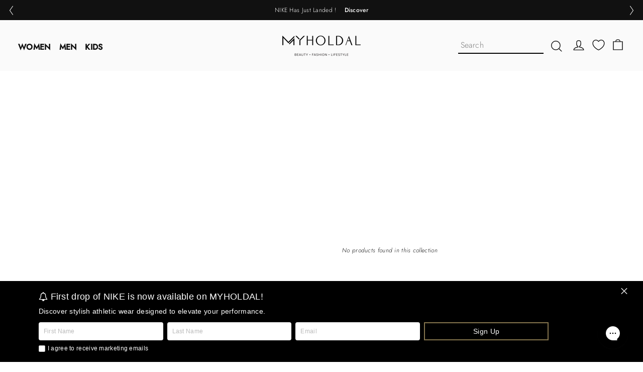

--- FILE ---
content_type: application/javascript
request_url: https://cdn.bogos.io/bXlob2xkYWwubXlzaG9waWZ5LmNvbQ==/freegifts_data_1769088451.min.js
body_size: 35105
content:
eval(function(p,a,c,k,e,d){e=function(c){return(c<a?'':e(parseInt(c/a)))+((c=c%a)>35?String.fromCharCode(c+29):c.toString(36))};if(!''.replace(/^/,String)){while(c--){d[e(c)]=k[c]||e(c)}k=[function(e){return d[e]}];e=function(){return'\\w+'};c=1};while(c--){if(k[c]){p=p.replace(new RegExp('\\b'+e(c)+'\\b','g'),k[c])}}return p}('i3.i2={"72":[{"b":aM,"H":G,"r":"1F 2 7S 2Y 4v 1i 44 3Q 1j","2F":"1F 2 7S 2Y 4v 1i 44 3Q 1j","2E":6,"1W":{"2D":6,"2C":"1j 2b"},"2B":"1j 2b","1Q":"1m-11-dF:w:w.1e","1P":"1m-11-i1:59:w.1e","2A":6,"2z":{"1c":{"t":"E","19":c},"2y":[],"2x":"1c","2w":[],"1L":q,"2v":"1k","2u":q,"1k":1,"2t":[{"1r":[6A],"d":4o}]},"2s":{"t":"2r","1A":q},"2q":6,"2p":1,"2o":q,"t":"1d","2n":0,"2m":6,"28":{"1B":"2a-i0","t":"1d","2l":6,"24":{"2V":q},"23":{"20":q,"1M":Z,"1Z":q}},"2k":[{"r":"\\D\\C 4v 44 (c% B)","A":"4p-3h","z":"4p-3h-y","o":"e:\\/\\/l.k.j\\/s\\/8\\/1\\/i\\/h\\/g\\/8\\/4J.u?v=4I","d":6,"n":4o,"1q":[{"b":5B,"Y":5A,"n":4o,"X":6A,"d":6,"W":6,"V":"1h 1g","U":0,"T":6,"S":c,"R":"E","L":0,"o":"e:\\/\\/l.k.j\\/s\\/8\\/1\\/i\\/h\\/g\\/8\\/4J.u?v=4I","Q":{"I":aM,"O":5B},"N":{"b":5A,"H":G,"r":"\\D\\C 4v 44 (c% B)","A":"4p-3h","z":"4p-3h-y","o":"e:\\/\\/l.k.j\\/s\\/8\\/1\\/i\\/h\\/g\\/8\\/4J.u?v=4I","d":6,"n":4o}}]}],"2j":[{"b":hZ,"I":aM,"2i":"2.w","2h":6,"2g":"2Z","2f":[{"t":"3o","19":{"dL":"4v hY cv"},"29":{"dL":6},"1O":"1N"}],"2e":6,"2d":{"2X":[]}}],"2c":[{"b":5B,"Y":5A,"n":4o,"X":6A,"d":6,"W":6,"V":"1h 1g","U":0,"T":6,"S":c,"R":"E","L":0,"o":"e:\\/\\/l.k.j\\/s\\/8\\/1\\/i\\/h\\/g\\/8\\/4J.u?v=4I","Q":{"I":aM,"O":5B},"N":{"b":5A,"H":G,"r":"\\D\\C 4v 44 (c% B)","A":"4p-3h","z":"4p-3h-y","o":"e:\\/\\/l.k.j\\/s\\/8\\/1\\/i\\/h\\/g\\/8\\/4J.u?v=4I","d":6,"n":4o}}]},{"b":aL,"H":G,"r":"1F 4k 5u 1i dK 3Q 1j","2F":"1F 4k 5u 1i dK 3Q 1j","2E":6,"1W":{"2D":6,"2C":"1j 2b"},"2B":"1j 2b","1Q":"1m-10-aC:w:w.1e","1P":"1m-11-aB:59:w.1e","2A":6,"2z":{"1c":{"t":"E","19":c},"2y":[],"2x":"1c","2w":[],"1L":q,"2v":"1k","2u":q,"1k":3,"2t":[{"1r":[c5],"d":6X}]},"2s":{"t":"2r","1A":q},"2q":6,"2p":1,"2o":q,"t":"1d","2n":0,"2m":6,"28":{"1B":"2a-hX","t":"1d","2l":6,"24":[],"23":{"20":q,"1M":Z,"1Z":q}},"2k":[{"r":"\\D\\C c4 c3 5N+M 2O (c% B)","A":"3W-6Y-ap-m-1a","z":"3W-6Y-ap-m-1a-y","o":"e:\\/\\/l.k.j\\/s\\/8\\/1\\/i\\/h\\/g\\/8\\/8l-8k-8j-8i-8h.16?v=8g","d":c2,"n":6X,"1q":[{"b":aK,"Y":aJ,"n":6X,"X":c5,"d":6,"W":6,"V":"1h 1g","U":0,"T":6,"S":c,"R":"E","L":0,"o":"e:\\/\\/l.k.j\\/s\\/8\\/1\\/i\\/h\\/g\\/8\\/8l-8k-8j-8i-8h.16?v=8g","Q":{"I":aL,"O":aK},"N":{"b":aJ,"H":G,"r":"\\D\\C c4 c3 5N+M 2O (c% B)","A":"3W-6Y-ap-m-1a","z":"3W-6Y-ap-m-1a-y","o":"e:\\/\\/l.k.j\\/s\\/8\\/1\\/i\\/h\\/g\\/8\\/8l-8k-8j-8i-8h.16?v=8g","d":c2,"n":6X}}]}],"2j":[{"b":hW,"I":aL,"2i":"1.w","2h":6,"2g":"2Z","2f":[{"t":"1r","19":{"dJ":{"b":dJ,"3J":"e:\\/\\/l.k.j\\/s\\/8\\/1\\/i\\/h\\/g\\/8\\/hV-hU-hT-hS-hR.u?v=hQ","r":"2U 2T-2S 4k 5u 5N+ hP hO 17 d7 39 1Y 5v","29":"1J-1I-1H-1G-3W-hN-ap-4U-hM-17-d6-1R-1D-5v-1y","1A":"4h","3I":"1V 1U 1T","1q":[{"b":hL,"L":"21.hK","r":"J \\/ 7J"}],"3H":["6s & hJ","3G","3F J bo d5","18 2K 4U 6n","18 2K 6t 1Y","18 2K J","18 J 4l 4t","18 J 9Z 47","18 J d4","d3","3E","3D 1B","1V 1U 1T 2J 25","1V 1U 1T J","3C 2J 25 25","4g 4f J","3B 4l & 6s","5I","d2 d1","1f 3A 6s & 4l"],"3z":"6s & 4l"}},"1O":"1N"}],"2e":6,"2d":6}],"2c":[{"b":aK,"Y":aJ,"n":6X,"X":c5,"d":6,"W":6,"V":"1h 1g","U":0,"T":6,"S":c,"R":"E","L":0,"o":"e:\\/\\/l.k.j\\/s\\/8\\/1\\/i\\/h\\/g\\/8\\/8l-8k-8j-8i-8h.16?v=8g","Q":{"I":aL,"O":aK},"N":{"b":aJ,"H":G,"r":"\\D\\C c4 c3 5N+M 2O (c% B)","A":"3W-6Y-ap-m-1a","z":"3W-6Y-ap-m-1a-y","o":"e:\\/\\/l.k.j\\/s\\/8\\/1\\/i\\/h\\/g\\/8\\/8l-8k-8j-8i-8h.16?v=8g","d":c2,"n":6X}}]},{"b":aI,"H":G,"r":"1F 1C 3p dI 1i 7c 1C 3Q 1j","2F":"1F 1C 3p dI 1i 7c 1C 3Q 1j","2E":6,"1W":{"2D":6,"2C":"1j 2b"},"2B":"1j 2b","1Q":"1m-10-aC:w:w.1e","1P":"1m-11-aB:59:w.1e","2A":6,"2z":{"1c":{"t":"E","19":c},"2y":[],"2x":"1c","2w":[],"1L":q,"2v":"1k","2u":q,"1k":2,"2t":[{"1r":[c1],"d":6V}]},"2s":{"t":"2r","1A":q},"2q":6,"2p":1,"2o":q,"t":"1d","2n":0,"2m":6,"28":{"1B":"2a-hI","t":"1d","2l":6,"24":[],"23":{"20":q,"1M":Z,"1Z":q}},"2k":[{"r":"\\D\\C c0 bZ 9Q (c% B)","A":"1E-5O-6W","z":"1E-5O-6W-y","o":"e:\\/\\/l.k.j\\/s\\/8\\/1\\/i\\/h\\/g\\/8\\/8f-8e-8d-8c-8b.16?v=8a","d":bY,"n":6V,"1q":[{"b":aH,"Y":aG,"n":6V,"X":c1,"d":6,"W":6,"V":"1h 1g","U":0,"T":6,"S":c,"R":"E","L":0,"o":"e:\\/\\/l.k.j\\/s\\/8\\/1\\/i\\/h\\/g\\/8\\/8f-8e-8d-8c-8b.16?v=8a","Q":{"I":aI,"O":aH},"N":{"b":aG,"H":G,"r":"\\D\\C c0 bZ 9Q (c% B)","A":"1E-5O-6W","z":"1E-5O-6W-y","o":"e:\\/\\/l.k.j\\/s\\/8\\/1\\/i\\/h\\/g\\/8\\/8f-8e-8d-8c-8b.16?v=8a","d":bY,"n":6V}}]}],"2j":[{"b":hH,"I":aI,"2i":"1.w","2h":6,"2g":"2Z","2f":[{"t":"1r","19":{"a7":{"b":a7,"3J":"e:\\/\\/l.k.j\\/s\\/8\\/1\\/i\\/h\\/g\\/8\\/dn-dm-dl-dk-dj.u?v=di","r":"2U 2T-2S 1C 1K 3p 5w dh a6 14 dg 17 2P 14 1K 39 1Y 4E","29":"1J-1I-1H-1G-1E-1b-7D-5w-df-a5-14-de-17-1S-14-1b-1R-1D-4E-1y","3I":"1V 1U 1T","1q":[{"b":dd,"L":"34.98","r":"J \\/ 7C"}],"3H":["7x","3G","3F J 5L 5K","18 2K bd 6n","18 2K 2P 1Y","18 2K J","18 J 4B","18 J 3e 4t","18 J 5J 47","dc 4s","3E","3D 1B","1V 1U 1T 2J 25","1V 1U 1T J","3C 2J 25 25","3B 1f","5I","9O 4s","1f - 4D & 7A","3A 1f"],"3z":"3e 4D"}},"1O":"1N"}],"2e":6,"2d":6}],"2c":[{"b":aH,"Y":aG,"n":6V,"X":c1,"d":6,"W":6,"V":"1h 1g","U":0,"T":6,"S":c,"R":"E","L":0,"o":"e:\\/\\/l.k.j\\/s\\/8\\/1\\/i\\/h\\/g\\/8\\/8f-8e-8d-8c-8b.16?v=8a","Q":{"I":aI,"O":aH},"N":{"b":aG,"H":G,"r":"\\D\\C c0 bZ 9Q (c% B)","A":"1E-5O-6W","z":"1E-5O-6W-y","o":"e:\\/\\/l.k.j\\/s\\/8\\/1\\/i\\/h\\/g\\/8\\/8f-8e-8d-8c-8b.16?v=8a","d":bY,"n":6V}}]},{"b":aF,"H":G,"r":"1F 6p 5s 3p 1i aE 5t aD dH 3Q 1j","2F":"1F 6p 5s 3p 1i aE 5t aD dH 3Q 1j","2E":6,"1W":{"2D":6,"2C":"1j 2b"},"2B":"1j 2b","1Q":"1m-10-aC:w:w.1e","1P":"1m-11-aB:59:w.1e","2A":6,"2z":{"1c":{"t":"E","19":c},"2y":[],"2x":"1c","2w":[],"1L":q,"2v":"1k","2u":q,"1k":1,"2t":[{"1r":[4T],"d":3j}]},"2s":{"t":"2r","1A":q},"2q":6,"2p":1,"2o":q,"t":"1d","2n":0,"2m":6,"28":{"1B":"2a-hG","t":"1d","2l":6,"24":[],"23":{"20":q,"1M":Z,"1Z":q}},"2k":[{"r":"\\D\\C 4S 4u 4R 4Q+ 1a (c% B)","A":"3f-3m-3l-3k-1a","z":"3f-3m-3l-3k-1a-y","o":"e:\\/\\/l.k.j\\/s\\/8\\/1\\/i\\/h\\/g\\/8\\/3P-3O-3N-3M-3L.16?v=3K","d":6,"n":3j,"1q":[{"b":4j,"Y":4i,"n":3j,"X":4T,"d":6,"W":6,"V":"1h 1g","U":0,"T":6,"S":c,"R":"E","L":0,"o":"e:\\/\\/l.k.j\\/s\\/8\\/1\\/i\\/h\\/g\\/8\\/3P-3O-3N-3M-3L.16?v=3K","Q":{"I":aF,"O":4j},"N":{"b":4i,"H":G,"r":"\\D\\C 4S 4u 4R 4Q+ 1a (c% B)","A":"3f-3m-3l-3k-1a","z":"3f-3m-3l-3k-1a-y","o":"e:\\/\\/l.k.j\\/s\\/8\\/1\\/i\\/h\\/g\\/8\\/3P-3O-3N-3M-3L.16?v=3K","d":6,"n":3j}}]}],"2j":[{"b":hF,"I":aF,"2i":"1.w","2h":6,"2g":"2Z","2f":[{"t":"1r","19":{"9S":{"b":9S,"3J":"e:\\/\\/l.k.j\\/s\\/8\\/1\\/i\\/h\\/g\\/8\\/cT-cS-cR-cQ-cP.u?v=cO","r":"2U 2T-2S 6p 5s 3p 3U cN 14 cM 4E","29":"1J-1I-1H-1G-cL-b5-7D-3U-cK-14-cJ-4E-1y","1A":"4h","3I":"1V 1U 1T","1q":[{"b":cI,"L":"45.98","r":"J \\/ 7C"}],"3H":["3G","3F J","18 J bl","18 J 4B","18 J 3e 4t","3E","7B 4s","3D 1B","1V 1U 1T 2J 25","1V 1U 1T J","3C 2J 25 25","4g 4f J","3B 1f","1f - 4D & 7A","1f bk 5s","3A 1f"],"3z":"3e 4D"}},"1O":"1N"}],"2e":6,"2d":6}],"2c":[{"b":4j,"Y":4i,"n":3j,"X":4T,"d":6,"W":6,"V":"1h 1g","U":0,"T":6,"S":c,"R":"E","L":0,"o":"e:\\/\\/l.k.j\\/s\\/8\\/1\\/i\\/h\\/g\\/8\\/3P-3O-3N-3M-3L.16?v=3K","Q":{"I":aF,"O":4j},"N":{"b":4i,"H":G,"r":"\\D\\C 4S 4u 4R 4Q+ 1a (c% B)","A":"3f-3m-3l-3k-1a","z":"3f-3m-3l-3k-1a-y","o":"e:\\/\\/l.k.j\\/s\\/8\\/1\\/i\\/h\\/g\\/8\\/3P-3O-3N-3M-3L.16?v=3K","d":6,"n":3j}}]},{"b":aA,"H":G,"r":"1F bX 5M 3p 1i aE 5t aD 3Q 1j","2F":"1F bX 5M 3p 1i aE 5t aD 3Q 1j","2E":6,"1W":{"2D":6,"2C":"1j 2b"},"2B":"1j 2b","1Q":"1m-10-aC:w:w.1e","1P":"1m-11-aB:59:w.1e","2A":6,"2z":{"1c":{"t":"E","19":c},"2y":[],"2x":"1c","2w":[],"1L":q,"2v":"1k","2u":q,"1k":1,"2t":[{"1r":[4T],"d":3j}]},"2s":{"t":"2r","1A":q},"2q":6,"2p":1,"2o":q,"t":"1d","2n":0,"2m":6,"28":{"1B":"2a-hE","t":"1d","2l":6,"24":[],"23":{"20":q,"1M":Z,"1Z":q}},"2k":[{"r":"\\D\\C 4S 4u 4R 4Q+ 1a (c% B)","A":"3f-3m-3l-3k-1a","z":"3f-3m-3l-3k-1a-y","o":"e:\\/\\/l.k.j\\/s\\/8\\/1\\/i\\/h\\/g\\/8\\/3P-3O-3N-3M-3L.16?v=3K","d":6,"n":3j,"1q":[{"b":4j,"Y":4i,"n":3j,"X":4T,"d":6,"W":6,"V":"1h 1g","U":0,"T":6,"S":c,"R":"E","L":0,"o":"e:\\/\\/l.k.j\\/s\\/8\\/1\\/i\\/h\\/g\\/8\\/3P-3O-3N-3M-3L.16?v=3K","Q":{"I":aA,"O":4j},"N":{"b":4i,"H":G,"r":"\\D\\C 4S 4u 4R 4Q+ 1a (c% B)","A":"3f-3m-3l-3k-1a","z":"3f-3m-3l-3k-1a-y","o":"e:\\/\\/l.k.j\\/s\\/8\\/1\\/i\\/h\\/g\\/8\\/3P-3O-3N-3M-3L.16?v=3K","d":6,"n":3j}}]}],"2j":[{"b":hD,"I":aA,"2i":"1.w","2h":6,"2g":"2Z","2f":[{"t":"1r","19":{"dG":{"b":dG,"3J":"e:\\/\\/l.k.j\\/s\\/8\\/1\\/i\\/h\\/g\\/8\\/hC-hB-hA-hz-hy.u?v=hx","r":"2U 2T-2S 5M bX 3p 3U hw 14 hv 4E","29":"1J-1I-1H-1G-b3-hu-7D-3U-ht-14-hs-4E-1y","1A":"4h","3I":"1V 1U 1T","1q":[{"b":hr,"L":"45.98","r":"J \\/ 7C"}],"3H":["3G","3F J","18 J bl","18 J 4B","18 J 3e 4t","be","3E","7B 4s","3D 1B","1V 1U 1T 2J 25","1V 1U 1T J","3C 2J 25 25","4g 4f J","3B 1f","5I","hq","1f - 4D & 7A","1f cX 47","bk 5M","3A 1f"],"3z":"3e 4D"}},"1O":"1N"}],"2e":6,"2d":6}],"2c":[{"b":4j,"Y":4i,"n":3j,"X":4T,"d":6,"W":6,"V":"1h 1g","U":0,"T":6,"S":c,"R":"E","L":0,"o":"e:\\/\\/l.k.j\\/s\\/8\\/1\\/i\\/h\\/g\\/8\\/3P-3O-3N-3M-3L.16?v=3K","Q":{"I":aA,"O":4j},"N":{"b":4i,"H":G,"r":"\\D\\C 4S 4u 4R 4Q+ 1a (c% B)","A":"3f-3m-3l-3k-1a","z":"3f-3m-3l-3k-1a-y","o":"e:\\/\\/l.k.j\\/s\\/8\\/1\\/i\\/h\\/g\\/8\\/3P-3O-3N-3M-3L.16?v=3K","d":6,"n":3j}}]},{"b":az,"H":G,"r":"1F 6R 6Q 2Y 6U 1i 2b 3Q 1j","2F":"1F 6R 6Q 2Y 6U 1i 2b 3Q 1j","2E":6,"1W":{"2D":6,"2C":"1j 2b"},"2B":"1j 2b","1Q":"1m-11-dF:w:w.1e","1P":"1m-11-dA:59:w.1e","2A":6,"2z":{"1c":{"t":"E","19":c},"2y":[],"2x":"1c","2w":[],"1L":q,"2v":"1k","2u":q,"1k":1,"2t":[{"1r":[6y],"d":4m}]},"2s":{"t":"2r","1A":q},"2q":6,"2p":1,"2o":q,"t":"1d","2n":0,"2m":6,"28":{"1B":"2a-hp","t":"1d","2l":6,"24":[],"23":{"20":q,"1M":Z,"1Z":q}},"2k":[{"r":"\\D\\C 3S 6x 4F 48 (c% B)","A":"3T-49-3g-4n-gb","z":"3T-49-3g-4n-gb-y","o":"e:\\/\\/l.k.j\\/s\\/8\\/1\\/i\\/h\\/g\\/8\\/4H.u?v=4G","d":6,"n":4m,"1q":[{"b":5z,"Y":5y,"n":4m,"X":6y,"d":6,"W":6,"V":"1h 1g","U":0,"T":6,"S":c,"R":"E","L":0,"o":"e:\\/\\/l.k.j\\/s\\/8\\/1\\/i\\/h\\/g\\/8\\/4H.u?v=4G","Q":{"I":az,"O":5z},"N":{"b":5y,"H":G,"r":"\\D\\C 3S 6x 4F 48 (c% B)","A":"3T-49-3g-4n-gb","z":"3T-49-3g-4n-gb-y","o":"e:\\/\\/l.k.j\\/s\\/8\\/1\\/i\\/h\\/g\\/8\\/4H.u?v=4G","d":6,"n":4m}}]}],"2j":[{"b":ho,"I":az,"2i":"1.w","2h":6,"2g":"2Z","2f":[{"t":"3o","19":{"ay":"6U"},"29":{"ay":6},"1O":"1N"}],"2e":6,"2d":6}],"2c":[{"b":5z,"Y":5y,"n":4m,"X":6y,"d":6,"W":6,"V":"1h 1g","U":0,"T":6,"S":c,"R":"E","L":0,"o":"e:\\/\\/l.k.j\\/s\\/8\\/1\\/i\\/h\\/g\\/8\\/4H.u?v=4G","Q":{"I":az,"O":5z},"N":{"b":5y,"H":G,"r":"\\D\\C 3S 6x 4F 48 (c% B)","A":"3T-49-3g-4n-gb","z":"3T-49-3g-4n-gb-y","o":"e:\\/\\/l.k.j\\/s\\/8\\/1\\/i\\/h\\/g\\/8\\/4H.u?v=4G","d":6,"n":4m}}]},{"b":ax,"H":G,"r":"1F 6R 6Q 2Y 6U 1i 2b 3Q 1j.","2F":"1F 6R 6Q 2Y 6U 1i 2b 3Q 1j","2E":6,"1W":{"2D":6,"2C":"1j 2b"},"2B":"1j 2b","1Q":"1m-11-dz:w:w.1e","1P":"1m-12-hn:w:w.1e","2A":6,"2z":{"1c":{"t":"E","19":c},"2y":[],"2x":"1c","2w":[],"1L":q,"2v":"1k","2u":q,"1k":1,"2t":[{"1r":[bW],"d":6S}]},"2s":{"t":"2r","1A":q},"2q":6,"2p":1,"2o":q,"t":"1d","2n":0,"2m":6,"28":{"1B":"2a-hm","t":"1d","2l":6,"24":[],"23":{"20":q,"1M":Z,"1Z":q}},"2k":[{"r":"\\D\\C 4k bV c 3d (c% B)","A":"3W-6T-c-32","z":"3W-6T-c-32-y","o":"e:\\/\\/l.k.j\\/s\\/8\\/1\\/i\\/h\\/g\\/8\\/89-88-87-86-85.16?v=84","d":6,"n":6S,"1q":[{"b":aw,"Y":av,"n":6S,"X":bW,"d":6,"W":6,"V":"1h 1g","U":0,"T":6,"S":c,"R":"E","L":0,"o":"e:\\/\\/l.k.j\\/s\\/8\\/1\\/i\\/h\\/g\\/8\\/89-88-87-86-85.16?v=84","Q":{"I":ax,"O":aw},"N":{"b":av,"H":G,"r":"\\D\\C 4k bV c 3d (c% B)","A":"3W-6T-c-32","z":"3W-6T-c-32-y","o":"e:\\/\\/l.k.j\\/s\\/8\\/1\\/i\\/h\\/g\\/8\\/89-88-87-86-85.16?v=84","d":6,"n":6S}}]}],"2j":[{"b":hl,"I":ax,"2i":"1.w","2h":6,"2g":"2Z","2f":[{"t":"3o","19":{"ay":"6U"},"29":{"ay":6},"1O":"1N"}],"2e":6,"2d":6}],"2c":[{"b":aw,"Y":av,"n":6S,"X":bW,"d":6,"W":6,"V":"1h 1g","U":0,"T":6,"S":c,"R":"E","L":0,"o":"e:\\/\\/l.k.j\\/s\\/8\\/1\\/i\\/h\\/g\\/8\\/89-88-87-86-85.16?v=84","Q":{"I":ax,"O":aw},"N":{"b":av,"H":G,"r":"\\D\\C 4k bV c 3d (c% B)","A":"3W-6T-c-32","z":"3W-6T-c-32-y","o":"e:\\/\\/l.k.j\\/s\\/8\\/1\\/i\\/h\\/g\\/8\\/89-88-87-86-85.16?v=84","d":6,"n":6S}}]},{"b":au,"H":G,"r":"1F 6R 6Q 2Y 43 1i 1j 3q","2F":"1F 6R 6Q 2Y 43 1i 1j 3q","2E":6,"1W":{"2D":6,"2C":"1j 2b"},"2B":"1j 2b","1Q":"1m-11-hk:w:w.1e","1P":"1m-11-hj:59:w.1e","2A":6,"2z":{"1c":{"t":"E","19":c},"2y":[],"2x":"1c","2w":[],"1L":q,"2v":"1k","2u":q,"1k":1,"2t":[{"1r":[bU],"d":6P}]},"2s":{"t":"2r","1A":q},"2q":6,"2p":1,"2o":q,"t":"1d","2n":0,"2m":6,"28":{"1B":"2a-hi","t":"1d","2l":6,"24":[],"23":{"20":q,"1M":Z,"1Z":q}},"2k":[{"r":"\\D\\C 43 3q (c% B)","A":"3w-2W","z":"3w-2W-y","o":"e:\\/\\/l.k.j\\/s\\/8\\/1\\/i\\/h\\/g\\/8\\/83.u?v=82","d":6,"n":6P,"1q":[{"b":as,"Y":ar,"n":6P,"X":bU,"d":6,"W":6,"V":"1h 1g","U":0,"T":6,"S":c,"R":"E","L":0,"o":"e:\\/\\/l.k.j\\/s\\/8\\/1\\/i\\/h\\/g\\/8\\/83.u?v=82","Q":{"I":au,"O":as},"N":{"b":ar,"H":G,"r":"\\D\\C 43 3q (c% B)","A":"3w-2W","z":"3w-2W-y","o":"e:\\/\\/l.k.j\\/s\\/8\\/1\\/i\\/h\\/g\\/8\\/83.u?v=82","d":6,"n":6P}}]}],"2j":[{"b":hh,"I":au,"2i":"1.w","2h":6,"2g":"2Z","2f":[{"t":"3o","19":{"9i":"43"},"29":{"9i":"3w-3Y-5b-1y"},"1O":"1N"}],"2e":6,"2d":6}],"2c":[{"b":as,"Y":ar,"n":6P,"X":bU,"d":6,"W":6,"V":"1h 1g","U":0,"T":6,"S":c,"R":"E","L":0,"o":"e:\\/\\/l.k.j\\/s\\/8\\/1\\/i\\/h\\/g\\/8\\/83.u?v=82","Q":{"I":au,"O":as},"N":{"b":ar,"H":G,"r":"\\D\\C 43 3q (c% B)","A":"3w-2W","z":"3w-2W-y","o":"e:\\/\\/l.k.j\\/s\\/8\\/1\\/i\\/h\\/g\\/8\\/83.u?v=82","d":6,"n":6P}}]},{"b":5C,"H":G,"r":"1i 3 4z dE dD dC dB 4A $c at 4P 4O 4N","2F":"1i 3 4z dE dD dC dB 4A $c at 4P 4O 4N","2E":6,"1W":{"2D":6,"2C":"1j 2b"},"2B":"1j 2b","1Q":"1m-11-hg:w:w.1e","1P":"1m-11-dA:59:w.1e","2A":6,"2z":{"1c":{"t":"E","19":c},"2y":[],"2x":"1c","2w":[],"1L":Z,"2v":"1L","2u":q,"1k":3,"2t":[{"1r":[bT],"d":6N},{"1r":[bP],"d":6J},{"1r":[bI],"d":6F}]},"2s":{"t":"2r","1A":q},"2q":6,"2p":1,"2o":q,"t":"1d","2n":0,"2m":6,"28":{"1B":"2a-hf","t":"1d","2l":6,"24":[],"23":{"20":q,"1M":Z,"1Z":q}},"2k":[{"r":"\\D\\C bS 3q 17 2 x 9 3d bR (c% B)","A":"1J-6O-2W-17-2-x-9-32-38-1y","z":"1J-6O-2W-17-2-x-9-32-38-1y-y","o":"e:\\/\\/l.k.j\\/s\\/8\\/1\\/i\\/h\\/g\\/8\\/81.16?v=80","d":bQ,"n":6N,"1q":[{"b":aq,"Y":ao,"n":6N,"X":bT,"d":6,"W":6,"V":"1h 1g","U":0,"T":6,"S":c,"R":"E","L":0,"o":"e:\\/\\/l.k.j\\/s\\/8\\/1\\/i\\/h\\/g\\/8\\/81.16?v=80","Q":{"I":5C,"O":aq},"N":{"b":ao,"H":G,"r":"\\D\\C bS 3q 17 2 x 9 3d bR (c% B)","A":"1J-6O-2W-17-2-x-9-32-38-1y","z":"1J-6O-2W-17-2-x-9-32-38-1y-y","o":"e:\\/\\/l.k.j\\/s\\/8\\/1\\/i\\/h\\/g\\/8\\/81.16?v=80","d":bQ,"n":6N}}]},{"r":"\\D\\C bO & bN bM bL\\/.bK (c% B)","A":"6M-6L-ci-3x-6K","z":"6M-6L-ci-3x-6K-y","o":"e:\\/\\/l.k.j\\/s\\/8\\/1\\/i\\/h\\/g\\/8\\/7Z.16?v=7Y","d":bJ,"n":6J,"1q":[{"b":an,"Y":am,"n":6J,"X":bP,"d":6,"W":6,"V":"J","U":0,"T":0,"S":c,"R":"E","L":0,"o":"e:\\/\\/l.k.j\\/s\\/8\\/1\\/i\\/h\\/g\\/8\\/7Z.16?v=7Y","Q":{"I":5C,"O":an},"N":{"b":am,"H":G,"r":"\\D\\C bO & bN bM bL\\/.bK (c% B)","A":"6M-6L-ci-3x-6K","z":"6M-6L-ci-3x-6K-y","o":"e:\\/\\/l.k.j\\/s\\/8\\/1\\/i\\/h\\/g\\/8\\/7Z.16?v=7Y","d":bJ,"n":6J}}]},{"r":"\\D\\C bH bG & bF bE 9 32 (c% B)","A":"6I-6H-6G-38-9-32","z":"6I-6H-6G-38-9-32-y","o":"e:\\/\\/l.k.j\\/s\\/8\\/1\\/i\\/h\\/g\\/8\\/ep.16?v=7X","d":bD,"n":6F,"1q":[{"b":al,"Y":ak,"n":6F,"X":bI,"d":6,"W":6,"V":"1h 1g","U":0,"T":0,"S":c,"R":"E","L":0,"o":"e:\\/\\/l.k.j\\/s\\/8\\/1\\/i\\/h\\/g\\/8\\/ep.16?v=7X","Q":{"I":5C,"O":al},"N":{"b":ak,"H":G,"r":"\\D\\C bH bG & bF bE 9 32 (c% B)","A":"6I-6H-6G-38-9-32","z":"6I-6H-6G-38-9-32-y","o":"e:\\/\\/l.k.j\\/s\\/8\\/1\\/i\\/h\\/g\\/8\\/ep.16?v=7X","d":bD,"n":6F}}]}],"2j":[{"b":he,"I":5C,"2i":"c.w","2h":6,"2g":"5d","2f":[{"t":"3o","19":{"6d":"4P 4O 4N"},"29":{"6d":6},"1O":"1N"}],"2e":6,"2d":{"2X":[]}}],"2c":[{"b":aq,"Y":ao,"n":6N,"X":bT,"d":6,"W":6,"V":"1h 1g","U":0,"T":6,"S":c,"R":"E","L":0,"o":"e:\\/\\/l.k.j\\/s\\/8\\/1\\/i\\/h\\/g\\/8\\/81.16?v=80","Q":{"I":5C,"O":aq},"N":{"b":ao,"H":G,"r":"\\D\\C bS 3q 17 2 x 9 3d bR (c% B)","A":"1J-6O-2W-17-2-x-9-32-38-1y","z":"1J-6O-2W-17-2-x-9-32-38-1y-y","o":"e:\\/\\/l.k.j\\/s\\/8\\/1\\/i\\/h\\/g\\/8\\/81.16?v=80","d":bQ,"n":6N}},{"b":an,"Y":am,"n":6J,"X":bP,"d":6,"W":6,"V":"J","U":0,"T":0,"S":c,"R":"E","L":0,"o":"e:\\/\\/l.k.j\\/s\\/8\\/1\\/i\\/h\\/g\\/8\\/7Z.16?v=7Y","Q":{"I":5C,"O":an},"N":{"b":am,"H":G,"r":"\\D\\C bO & bN bM bL\\/.bK (c% B)","A":"6M-6L-ci-3x-6K","z":"6M-6L-ci-3x-6K-y","o":"e:\\/\\/l.k.j\\/s\\/8\\/1\\/i\\/h\\/g\\/8\\/7Z.16?v=7Y","d":bJ,"n":6J}},{"b":al,"Y":ak,"n":6F,"X":bI,"d":6,"W":6,"V":"1h 1g","U":0,"T":0,"S":c,"R":"E","L":0,"o":"e:\\/\\/l.k.j\\/s\\/8\\/1\\/i\\/h\\/g\\/8\\/ep.16?v=7X","Q":{"I":5C,"O":al},"N":{"b":ak,"H":G,"r":"\\D\\C bH bG & bF bE 9 32 (c% B)","A":"6I-6H-6G-38-9-32","z":"6I-6H-6G-38-9-32-y","o":"e:\\/\\/l.k.j\\/s\\/8\\/1\\/i\\/h\\/g\\/8\\/ep.16?v=7X","d":bD,"n":6F}}]},{"b":6E,"H":G,"r":"1F +c$ 2Y 4P 4O 4N 1i 2 1j 5V","2F":"1F +c$ 2Y 4P 4O 4N 1i 2 1j 5V","2E":6,"1W":{"2D":6,"2C":"1j 2b"},"2B":"1j 2b","1Q":"1m-11-hd:w:w.1e","1P":"1m-12-hc:59:w.1e","2A":6,"2z":{"1c":{"t":"E","19":c},"2y":[],"2x":"1c","2w":[],"1L":Z,"2v":"1L","2u":q,"1k":2,"2t":[{"1r":[6c],"d":4b},{"1r":[bC],"d":6B}]},"2s":{"t":"2r","1A":q},"2q":6,"2p":1,"2o":q,"t":"1d","2n":0,"2m":6,"28":{"1B":"2a-hb","t":"1d","2l":6,"24":{"2V":q},"23":{"20":q,"1M":Z,"1Z":q}},"2k":[{"r":"\\D\\C P&6b 6a 69 68\\/1.67 (c% B)","A":"1J-p-bs-35-4e-4d-1-4c-1y","z":"1J-p-bs-35-4e-4d-1-4c-1y-y","o":"e:\\/\\/l.k.j\\/s\\/8\\/1\\/i\\/h\\/g\\/8\\/4y.16?v=4x","d":6,"n":4b,"1q":[{"b":5n,"Y":5m,"n":4b,"X":6c,"d":6,"W":6,"V":"1h 1g","U":0,"T":6,"S":c,"R":"E","L":0,"o":"e:\\/\\/l.k.j\\/s\\/8\\/1\\/i\\/h\\/g\\/8\\/4y.16?v=4x","Q":{"I":6E,"O":5n},"N":{"b":5m,"H":G,"r":"\\D\\C P&6b 6a 69 68\\/1.67 (c% B)","A":"1J-p-bs-35-4e-4d-1-4c-1y","z":"1J-p-bs-35-4e-4d-1-4c-1y-y","o":"e:\\/\\/l.k.j\\/s\\/8\\/1\\/i\\/h\\/g\\/8\\/4y.16?v=4x","d":6,"n":4b}}]},{"r":"\\D\\C bB & F 4l bA 2O\\/.bz (c% B)","A":"1J-ep-f-4U-6D-1a-6C-1y","z":"1J-ep-f-4U-6D-1a-6C-1y-y","o":"e:\\/\\/l.k.j\\/s\\/8\\/1\\/i\\/h\\/g\\/8\\/7W-7V-1.7U?v=7T","d":6,"n":6B,"1q":[{"b":aj,"Y":ai,"n":6B,"X":bC,"d":6,"W":6,"V":"J","U":0,"T":0,"S":c,"R":"E","L":0,"o":"e:\\/\\/l.k.j\\/s\\/8\\/1\\/i\\/h\\/g\\/8\\/7W-7V-1.7U?v=7T","Q":{"I":6E,"O":aj},"N":{"b":ai,"H":G,"r":"\\D\\C bB & F 4l bA 2O\\/.bz (c% B)","A":"1J-ep-f-4U-6D-1a-6C-1y","z":"1J-ep-f-4U-6D-1a-6C-1y-y","o":"e:\\/\\/l.k.j\\/s\\/8\\/1\\/i\\/h\\/g\\/8\\/7W-7V-1.7U?v=7T","d":6,"n":6B}}]}],"2j":[{"b":ha,"I":6E,"2i":"c.w","2h":6,"2g":"5d","2f":[{"t":"3o","19":{"6d":"4P 4O 4N"},"29":{"6d":"h9-h8-h7-1y"},"1O":"1N"}],"2e":6,"2d":{"2X":[]}}],"2c":[{"b":5n,"Y":5m,"n":4b,"X":6c,"d":6,"W":6,"V":"1h 1g","U":0,"T":6,"S":c,"R":"E","L":0,"o":"e:\\/\\/l.k.j\\/s\\/8\\/1\\/i\\/h\\/g\\/8\\/4y.16?v=4x","Q":{"I":6E,"O":5n},"N":{"b":5m,"H":G,"r":"\\D\\C P&6b 6a 69 68\\/1.67 (c% B)","A":"1J-p-bs-35-4e-4d-1-4c-1y","z":"1J-p-bs-35-4e-4d-1-4c-1y-y","o":"e:\\/\\/l.k.j\\/s\\/8\\/1\\/i\\/h\\/g\\/8\\/4y.16?v=4x","d":6,"n":4b}},{"b":aj,"Y":ai,"n":6B,"X":bC,"d":6,"W":6,"V":"J","U":0,"T":0,"S":c,"R":"E","L":0,"o":"e:\\/\\/l.k.j\\/s\\/8\\/1\\/i\\/h\\/g\\/8\\/7W-7V-1.7U?v=7T","Q":{"I":6E,"O":aj},"N":{"b":ai,"H":G,"r":"\\D\\C bB & F 4l bA 2O\\/.bz (c% B)","A":"1J-ep-f-4U-6D-1a-6C-1y","z":"1J-ep-f-4U-6D-1a-6C-1y-y","o":"e:\\/\\/l.k.j\\/s\\/8\\/1\\/i\\/h\\/g\\/8\\/7W-7V-1.7U?v=7T","d":6,"n":6B}}]},{"b":ah,"H":G,"r":"1F 2 7S 2Y 4v 1i 1 44","2F":"1F 2 7S 2Y 4v 1i 1 44","2E":6,"1W":{"2D":6,"2C":"1j 2b"},"2B":"1j 2b","1Q":"1m-11-dz:w:w.1e","1P":"1m-12-h6:w:w.1e","2A":6,"2z":{"1c":{"t":"E","19":c},"2y":[],"2x":"1c","2w":[],"1L":Z,"2v":"1L","2u":q,"1k":1,"2t":[{"1r":[6A],"d":4o}]},"2s":{"t":"2r","1A":q},"2q":{"h5":{"h4":Z,"h3":"h2","h1":["h0 gZ"]}},"2p":1,"2o":q,"t":"1d","2n":0,"2m":6,"28":{"1B":"2a-gY","t":"1d","2l":6,"24":{"2V":q},"23":{"20":q,"1M":Z,"1Z":q}},"2k":[{"r":"\\D\\C 4v 44 (c% B)","A":"4p-3h","z":"4p-3h-y","o":"e:\\/\\/l.k.j\\/s\\/8\\/1\\/i\\/h\\/g\\/8\\/4J.u?v=4I","d":6,"n":4o,"1q":[{"b":5B,"Y":5A,"n":4o,"X":6A,"d":6,"W":6,"V":"1h 1g","U":0,"T":6,"S":c,"R":"E","L":0,"o":"e:\\/\\/l.k.j\\/s\\/8\\/1\\/i\\/h\\/g\\/8\\/4J.u?v=4I","Q":{"I":ah,"O":5B},"N":{"b":5A,"H":G,"r":"\\D\\C 4v 44 (c% B)","A":"4p-3h","z":"4p-3h-y","o":"e:\\/\\/l.k.j\\/s\\/8\\/1\\/i\\/h\\/g\\/8\\/4J.u?v=4I","d":6,"n":4o}}]}],"2j":[{"b":gX,"I":ah,"2i":"2.w","2h":6,"2g":"2Z","2f":[{"t":"3o","19":{"dy":"K\\gW gV gU 7S"},"29":{"dy":6},"1O":"1N"}],"2e":6,"2d":{"2X":[]}}],"2c":[{"b":5B,"Y":5A,"n":4o,"X":6A,"d":6,"W":6,"V":"1h 1g","U":0,"T":6,"S":c,"R":"E","L":0,"o":"e:\\/\\/l.k.j\\/s\\/8\\/1\\/i\\/h\\/g\\/8\\/4J.u?v=4I","Q":{"I":ah,"O":5B},"N":{"b":5A,"H":G,"r":"\\D\\C 4v 44 (c% B)","A":"4p-3h","z":"4p-3h-y","o":"e:\\/\\/l.k.j\\/s\\/8\\/1\\/i\\/h\\/g\\/8\\/4J.u?v=4I","d":6,"n":4o}}]},{"b":3X,"H":G,"r":"1F 5a 4A $50 5F 9I\\9H 3v 14 94 a 4z 1l","2F":"1F 5a 4A $50 5F 9I\\9H 3v 14 94 a 4z 1l","2E":6,"1W":{"2D":6,"2C":"1j 2b"},"2B":"1j 2b","1Q":"1m-11-gT:w:w.1e","1P":"1m-11-aU:59:w.1e","2A":6,"2z":{"1c":{"t":"E","19":c},"2y":[],"2x":"1c","2w":[],"1L":q,"2v":"1k","2u":q,"1k":1,"2t":[{"1r":[62,61,5Z,5Y,5X,5W],"d":1n}]},"2s":{"t":"2r","1A":q},"2q":6,"2p":1,"2o":q,"t":"1d","2n":0,"2m":6,"28":{"1B":"2a-gS","t":"1d","2l":6,"24":{"2V":q},"23":{"20":q,"1M":Z,"1Z":q}},"2k":[{"r":"\\D\\C 2N 2M 2L (c% B)","A":"1p-1o-1l-5","z":"1p-1o-1l-5-y","o":"e:\\/\\/l.k.j\\/s\\/8\\/1\\/i\\/h\\/g\\/8\\/1x-1w-1v-1u-1t.u?v=1s","d":6,"n":1n,"1q":[{"b":5l,"Y":1z,"n":1n,"X":62,"d":6,"W":6,"V":"5k 9u","U":0,"T":6,"S":c,"R":"E","L":0,"o":"e:\\/\\/l.k.j\\/s\\/8\\/1\\/i\\/h\\/g\\/8\\/1x-1w-1v-1u-1t.u?v=1s","Q":{"I":3X,"O":5l},"N":{"b":1z,"H":G,"r":"\\D\\C 2N 2M 2L (c% B)","A":"1p-1o-1l-5","z":"1p-1o-1l-5-y","o":"e:\\/\\/l.k.j\\/s\\/8\\/1\\/i\\/h\\/g\\/8\\/1x-1w-1v-1u-1t.u?v=1s","d":6,"n":1n}},{"b":5j,"Y":1z,"n":1n,"X":61,"d":6,"W":6,"V":"5k.5 9t 9s","U":0,"T":6,"S":c,"R":"E","L":0,"o":"e:\\/\\/l.k.j\\/s\\/8\\/1\\/i\\/h\\/g\\/8\\/1x-1w-1v-1u-1t.u?v=1s","Q":{"I":3X,"O":5j},"N":{"b":1z,"H":G,"r":"\\D\\C 2N 2M 2L (c% B)","A":"1p-1o-1l-5","z":"1p-1o-1l-5-y","o":"e:\\/\\/l.k.j\\/s\\/8\\/1\\/i\\/h\\/g\\/8\\/1x-1w-1v-1u-1t.u?v=1s","d":6,"n":1n}},{"b":5i,"Y":1z,"n":1n,"X":5Z,"d":6,"W":6,"V":"9r 9q","U":0,"T":6,"S":c,"R":"E","L":0,"o":"e:\\/\\/l.k.j\\/s\\/8\\/1\\/i\\/h\\/g\\/8\\/1x-1w-1v-1u-1t.u?v=1s","Q":{"I":3X,"O":5i},"N":{"b":1z,"H":G,"r":"\\D\\C 2N 2M 2L (c% B)","A":"1p-1o-1l-5","z":"1p-1o-1l-5-y","o":"e:\\/\\/l.k.j\\/s\\/8\\/1\\/i\\/h\\/g\\/8\\/1x-1w-1v-1u-1t.u?v=1s","d":6,"n":1n}},{"b":5h,"Y":1z,"n":1n,"X":5Y,"d":6,"W":6,"V":"9p 9o","U":0,"T":6,"S":c,"R":"E","L":0,"o":"e:\\/\\/l.k.j\\/s\\/8\\/1\\/i\\/h\\/g\\/8\\/1x-1w-1v-1u-1t.u?v=1s","Q":{"I":3X,"O":5h},"N":{"b":1z,"H":G,"r":"\\D\\C 2N 2M 2L (c% B)","A":"1p-1o-1l-5","z":"1p-1o-1l-5-y","o":"e:\\/\\/l.k.j\\/s\\/8\\/1\\/i\\/h\\/g\\/8\\/1x-1w-1v-1u-1t.u?v=1s","d":6,"n":1n}},{"b":5g,"Y":1z,"n":1n,"X":5X,"d":6,"W":6,"V":"9n 9m","U":0,"T":6,"S":c,"R":"E","L":0,"o":"e:\\/\\/l.k.j\\/s\\/8\\/1\\/i\\/h\\/g\\/8\\/1x-1w-1v-1u-1t.u?v=1s","Q":{"I":3X,"O":5g},"N":{"b":1z,"H":G,"r":"\\D\\C 2N 2M 2L (c% B)","A":"1p-1o-1l-5","z":"1p-1o-1l-5-y","o":"e:\\/\\/l.k.j\\/s\\/8\\/1\\/i\\/h\\/g\\/8\\/1x-1w-1v-1u-1t.u?v=1s","d":6,"n":1n}},{"b":5f,"Y":1z,"n":1n,"X":5W,"d":6,"W":6,"V":"9l 9k 9j","U":0,"T":6,"S":c,"R":"E","L":0,"o":"e:\\/\\/l.k.j\\/s\\/8\\/1\\/i\\/h\\/g\\/8\\/1x-1w-1v-1u-1t.u?v=1s","Q":{"I":3X,"O":5f},"N":{"b":1z,"H":G,"r":"\\D\\C 2N 2M 2L (c% B)","A":"1p-1o-1l-5","z":"1p-1o-1l-5-y","o":"e:\\/\\/l.k.j\\/s\\/8\\/1\\/i\\/h\\/g\\/8\\/1x-1w-1v-1u-1t.u?v=1s","d":6,"n":1n}}]}],"2j":[{"b":gR,"I":3X,"2i":"50.w","2h":6,"2g":"5d","2f":[{"t":"3o","19":{"63":"4q 3v"},"29":{"63":"4L-4K-3Y-5b-1y"},"1O":"1N"}],"2e":6,"2d":{"2X":[]}}],"2c":[{"b":5l,"Y":1z,"n":1n,"X":62,"d":6,"W":6,"V":"5k 9u","U":0,"T":6,"S":c,"R":"E","L":0,"o":"e:\\/\\/l.k.j\\/s\\/8\\/1\\/i\\/h\\/g\\/8\\/1x-1w-1v-1u-1t.u?v=1s","Q":{"I":3X,"O":5l},"N":{"b":1z,"H":G,"r":"\\D\\C 2N 2M 2L (c% B)","A":"1p-1o-1l-5","z":"1p-1o-1l-5-y","o":"e:\\/\\/l.k.j\\/s\\/8\\/1\\/i\\/h\\/g\\/8\\/1x-1w-1v-1u-1t.u?v=1s","d":6,"n":1n}},{"b":5j,"Y":1z,"n":1n,"X":61,"d":6,"W":6,"V":"5k.5 9t 9s","U":0,"T":6,"S":c,"R":"E","L":0,"o":"e:\\/\\/l.k.j\\/s\\/8\\/1\\/i\\/h\\/g\\/8\\/1x-1w-1v-1u-1t.u?v=1s","Q":{"I":3X,"O":5j},"N":{"b":1z,"H":G,"r":"\\D\\C 2N 2M 2L (c% B)","A":"1p-1o-1l-5","z":"1p-1o-1l-5-y","o":"e:\\/\\/l.k.j\\/s\\/8\\/1\\/i\\/h\\/g\\/8\\/1x-1w-1v-1u-1t.u?v=1s","d":6,"n":1n}},{"b":5i,"Y":1z,"n":1n,"X":5Z,"d":6,"W":6,"V":"9r 9q","U":0,"T":6,"S":c,"R":"E","L":0,"o":"e:\\/\\/l.k.j\\/s\\/8\\/1\\/i\\/h\\/g\\/8\\/1x-1w-1v-1u-1t.u?v=1s","Q":{"I":3X,"O":5i},"N":{"b":1z,"H":G,"r":"\\D\\C 2N 2M 2L (c% B)","A":"1p-1o-1l-5","z":"1p-1o-1l-5-y","o":"e:\\/\\/l.k.j\\/s\\/8\\/1\\/i\\/h\\/g\\/8\\/1x-1w-1v-1u-1t.u?v=1s","d":6,"n":1n}},{"b":5h,"Y":1z,"n":1n,"X":5Y,"d":6,"W":6,"V":"9p 9o","U":0,"T":6,"S":c,"R":"E","L":0,"o":"e:\\/\\/l.k.j\\/s\\/8\\/1\\/i\\/h\\/g\\/8\\/1x-1w-1v-1u-1t.u?v=1s","Q":{"I":3X,"O":5h},"N":{"b":1z,"H":G,"r":"\\D\\C 2N 2M 2L (c% B)","A":"1p-1o-1l-5","z":"1p-1o-1l-5-y","o":"e:\\/\\/l.k.j\\/s\\/8\\/1\\/i\\/h\\/g\\/8\\/1x-1w-1v-1u-1t.u?v=1s","d":6,"n":1n}},{"b":5g,"Y":1z,"n":1n,"X":5X,"d":6,"W":6,"V":"9n 9m","U":0,"T":6,"S":c,"R":"E","L":0,"o":"e:\\/\\/l.k.j\\/s\\/8\\/1\\/i\\/h\\/g\\/8\\/1x-1w-1v-1u-1t.u?v=1s","Q":{"I":3X,"O":5g},"N":{"b":1z,"H":G,"r":"\\D\\C 2N 2M 2L (c% B)","A":"1p-1o-1l-5","z":"1p-1o-1l-5-y","o":"e:\\/\\/l.k.j\\/s\\/8\\/1\\/i\\/h\\/g\\/8\\/1x-1w-1v-1u-1t.u?v=1s","d":6,"n":1n}},{"b":5f,"Y":1z,"n":1n,"X":5W,"d":6,"W":6,"V":"9l 9k 9j","U":0,"T":6,"S":c,"R":"E","L":0,"o":"e:\\/\\/l.k.j\\/s\\/8\\/1\\/i\\/h\\/g\\/8\\/1x-1w-1v-1u-1t.u?v=1s","Q":{"I":3X,"O":5f},"N":{"b":1z,"H":G,"r":"\\D\\C 2N 2M 2L (c% B)","A":"1p-1o-1l-5","z":"1p-1o-1l-5-y","o":"e:\\/\\/l.k.j\\/s\\/8\\/1\\/i\\/h\\/g\\/8\\/1x-1w-1v-1u-1t.u?v=1s","d":6,"n":1n}}]},{"b":ag,"H":G,"r":"37 5G 6w 36 5x 6v 3R 4V 1i 35 a3 3g 48","2F":"37 5G 6w 36 5x 6v 3R 4V 1i 35 a3 3g 48","2E":6,"1W":{"2D":6,"2C":6},"2B":6,"1Q":"1m-12-46:w:w.1e","1P":6,"2A":6,"2z":{"1c":{"t":"E","19":c},"2y":[],"2x":"1c","2w":[],"1L":q,"2v":"1k","2u":q,"1k":1,"2t":[{"1r":[by],"d":6z}]},"2s":{"t":"2r","1A":q},"2q":6,"2p":1,"2o":q,"t":"1d","2n":0,"2m":6,"28":{"1B":"2a-gQ","t":"1d","2l":6,"24":{"2V":q},"23":{"20":Z,"1M":Z,"1Z":Z}},"2k":[{"r":"\\D\\C 5P 3R 2O (c% B)","A":"3","z":"3-y","o":"e:\\/\\/l.k.j\\/s\\/8\\/1\\/i\\/h\\/g\\/8\\/7R.u?v=7Q","d":6,"n":6z,"1q":[{"b":af,"Y":ae,"n":6z,"X":by,"d":6,"W":6,"V":"1h 1g","U":0,"T":6,"S":c,"R":"E","L":0,"o":"e:\\/\\/l.k.j\\/s\\/8\\/1\\/i\\/h\\/g\\/8\\/7R.u?v=7Q","Q":{"I":ag,"O":af},"N":{"b":ae,"H":G,"r":"\\D\\C 5P 3R 2O (c% B)","A":"3","z":"3-y","o":"e:\\/\\/l.k.j\\/s\\/8\\/1\\/i\\/h\\/g\\/8\\/7R.u?v=7Q","d":6,"n":6z}}]}],"2j":[{"b":gP,"I":ag,"2i":"1.w","2h":6,"2g":"2Z","2f":[{"t":"1r","19":{"dx":{"b":dx,"3J":"e:\\/\\/l.k.j\\/s\\/8\\/1\\/i\\/h\\/g\\/8\\/gO.16?v=gN","r":"gM 5x 6v 3R 17 ac, a0 14 dw 1D ab","29":"1J-3T-gL-bx-3g-17-ac-a0-14-dw-1D-ab-1y","3I":"3S","1q":[{"b":gK,"L":"13.45","r":"J \\/ 4V"}],"3H":["7x","3G","3F J","du","3S 2J 25","3S J 5L 5K","18 2K 7N","18 2K 6t 1Y","18 2K J","18 J 4B","18 J 7M","18 J 9Z 47","3E","3D 1B","3C 2J 25 15","4g 4f J","3B 1f","9O 4s","4r 25 1f","1f - 7L & 7K","1f 3A 1f"],"3z":"3e 4F"}},"1O":"1N"}],"2e":q,"2d":{"2X":[]}}],"2c":[{"b":af,"Y":ae,"n":6z,"X":by,"d":6,"W":6,"V":"1h 1g","U":0,"T":6,"S":c,"R":"E","L":0,"o":"e:\\/\\/l.k.j\\/s\\/8\\/1\\/i\\/h\\/g\\/8\\/7R.u?v=7Q","Q":{"I":ag,"O":af},"N":{"b":ae,"H":G,"r":"\\D\\C 5P 3R 2O (c% B)","A":"3","z":"3-y","o":"e:\\/\\/l.k.j\\/s\\/8\\/1\\/i\\/h\\/g\\/8\\/7R.u?v=7Q","d":6,"n":6z}}]},{"b":ad,"H":G,"r":"37 5G 6w 36 5P 3R 4V","2F":"37 5G 6w 36 5P 3R 4V","2E":6,"1W":{"2D":6,"2C":6},"2B":6,"1Q":"1m-12-46:w:w.1e","1P":6,"2A":6,"2z":{"1c":{"t":"E","19":c},"2y":[],"2x":"1c","2w":[],"1L":q,"2v":"1k","2u":q,"1k":1,"2t":[{"1r":[6y],"d":4m}]},"2s":{"t":"2r","1A":q},"2q":6,"2p":1,"2o":q,"t":"1d","2n":0,"2m":6,"28":{"1B":"2a-gJ","t":"1d","2l":6,"24":{"2V":q},"23":{"20":Z,"1M":Z,"1Z":Z}},"2k":[{"r":"\\D\\C 3S 6x 4F 48 (c% B)","A":"3T-49-3g-4n-gb","z":"3T-49-3g-4n-gb-y","o":"e:\\/\\/l.k.j\\/s\\/8\\/1\\/i\\/h\\/g\\/8\\/4H.u?v=4G","d":6,"n":4m,"1q":[{"b":5z,"Y":5y,"n":4m,"X":6y,"d":6,"W":6,"V":"1h 1g","U":0,"T":6,"S":c,"R":"E","L":0,"o":"e:\\/\\/l.k.j\\/s\\/8\\/1\\/i\\/h\\/g\\/8\\/4H.u?v=4G","Q":{"I":ad,"O":5z},"N":{"b":5y,"H":G,"r":"\\D\\C 3S 6x 4F 48 (c% B)","A":"3T-49-3g-4n-gb","z":"3T-49-3g-4n-gb-y","o":"e:\\/\\/l.k.j\\/s\\/8\\/1\\/i\\/h\\/g\\/8\\/4H.u?v=4G","d":6,"n":4m}}]}],"2j":[{"b":gI,"I":ad,"2i":"1.w","2h":6,"2g":"2Z","2f":[{"t":"1r","19":{"dv":{"b":dv,"3J":"e:\\/\\/l.k.j\\/s\\/8\\/1\\/i\\/h\\/g\\/8\\/gH-gG-gF-gE-gD.u?v=gC","r":"ds 5P 3R 17 dr 3U 2P 1Y 5w dq a6 dp","29":"1J-3T-a3-3g-17-ac-3U-1S-1D-5w-do-a5-ab-1y","1A":"4h","3I":"3S","1q":[{"b":gB,"L":"11.95","r":"J \\/ 4V"}],"3H":["3G","3F J","du","3S 2J 25","3S J 5L 5K","18 2K 7N","18 2K 2P 1Y","18 2K J","18 J 4B","18 J 7M","18 J 5J 47","3E","7B 4s","3D 1B","3C 2J 25 15","4g 4f J","3B 1f","4r 25 1f","1f - 7L & 7K","1f 3A 1f"],"3z":"3e 4F"}},"1O":"1N"}],"2e":q,"2d":{"2X":[]}}],"2c":[{"b":5z,"Y":5y,"n":4m,"X":6y,"d":6,"W":6,"V":"1h 1g","U":0,"T":6,"S":c,"R":"E","L":0,"o":"e:\\/\\/l.k.j\\/s\\/8\\/1\\/i\\/h\\/g\\/8\\/4H.u?v=4G","Q":{"I":ad,"O":5z},"N":{"b":5y,"H":G,"r":"\\D\\C 3S 6x 4F 48 (c% B)","A":"3T-49-3g-4n-gb","z":"3T-49-3g-4n-gb-y","o":"e:\\/\\/l.k.j\\/s\\/8\\/1\\/i\\/h\\/g\\/8\\/4H.u?v=4G","d":6,"n":4m}}]},{"b":aa,"H":G,"r":"37 5G 6w 36 bw 3R 4V 1i 35 5x bx 3g 48","2F":"37 5G 6w 36 bw 3R 4V 1i 35 5x bx 3g 48","2E":6,"1W":{"2D":6,"2C":6},"2B":6,"1Q":"1m-12-46:w:w.1e","1P":6,"2A":6,"2z":{"1c":{"t":"E","19":c},"2y":[],"2x":"1c","2w":[],"1L":q,"2v":"1k","2u":q,"1k":1,"2t":[{"1r":[bv],"d":6u}]},"2s":{"t":"2r","1A":q},"2q":6,"2p":1,"2o":q,"t":"1d","2n":0,"2m":6,"28":{"1B":"2a-gA","t":"1d","2l":6,"24":{"2V":q},"23":{"20":Z,"1M":Z,"1Z":Z}},"2k":[{"r":"\\D\\C 5x 6v 3R 48 (c% B)","A":"4","z":"4-y","o":"e:\\/\\/l.k.j\\/s\\/8\\/1\\/i\\/h\\/g\\/8\\/7P.u?v=7O","d":6,"n":6u,"1q":[{"b":a9,"Y":a8,"n":6u,"X":bv,"d":6,"W":6,"V":"1h 1g","U":0,"T":6,"S":c,"R":"E","L":0,"o":"e:\\/\\/l.k.j\\/s\\/8\\/1\\/i\\/h\\/g\\/8\\/7P.u?v=7O","Q":{"I":aa,"O":a9},"N":{"b":a8,"H":G,"r":"\\D\\C 5x 6v 3R 48 (c% B)","A":"4","z":"4-y","o":"e:\\/\\/l.k.j\\/s\\/8\\/1\\/i\\/h\\/g\\/8\\/7P.u?v=7O","d":6,"n":6u}}]}],"2j":[{"b":gz,"I":aa,"2i":"1.w","2h":6,"2g":"2Z","2f":[{"t":"1r","19":{"dt":{"b":dt,"3J":"e:\\/\\/l.k.j\\/s\\/8\\/1\\/i\\/h\\/g\\/8\\/gy-gx-gw-gv-gu.u?v=gt","r":"ds bw 3R 17 dr 3U 6t 1Y 5w dq a6 dp","29":"1J-3T-49-3g-17-ac-3U-a0-1D-5w-do-a5-ab-1y","3I":"3S","1q":[{"b":gs,"L":"7.27","r":"J \\/ 4V"}],"3H":["3G","3F J","3S 2J 25","3S J","gr","18 2K 7N","18 2K 6t 1Y","18 2K J","18 J 7M","18 J 9Z 47","3E","7B 4s","3D 1B","3C 2J 25 15","4g 4f J","3B 1f","4r 25 1f","1f - 7L & 7K","1f 3A 1f"],"3z":"3e 4F"}},"1O":"1N"}],"2e":q,"2d":{"2X":[]}}],"2c":[{"b":a9,"Y":a8,"n":6u,"X":bv,"d":6,"W":6,"V":"1h 1g","U":0,"T":6,"S":c,"R":"E","L":0,"o":"e:\\/\\/l.k.j\\/s\\/8\\/1\\/i\\/h\\/g\\/8\\/7P.u?v=7O","Q":{"I":aa,"O":a9},"N":{"b":a8,"H":G,"r":"\\D\\C 5x 6v 3R 48 (c% B)","A":"4","z":"4-y","o":"e:\\/\\/l.k.j\\/s\\/8\\/1\\/i\\/h\\/g\\/8\\/7P.u?v=7O","d":6,"n":6u}}]},{"b":a4,"H":G,"r":"37 3t 3s 36 1C 3p 1i 1C 4C(+) 5r 5q 5p","2F":"37 3t 3s 36 1C 3p 1i 1C 4C(+) 5r 5q 5p","2E":6,"1W":{"2D":6,"2C":6},"2B":6,"1Q":"1m-12-46:w:w.1e","1P":6,"2A":6,"2z":{"1c":{"t":"E","19":c},"2y":[],"2x":"1c","2w":[],"1L":q,"2v":"1k","2u":q,"1k":1,"2t":[{"1r":[3y],"d":2I}]},"2s":{"t":"2r","1A":q},"2q":6,"2p":1,"2o":q,"t":"1d","2n":0,"2m":6,"28":{"1B":"2a-gq","t":"1d","2l":6,"24":{"2V":q},"23":{"20":Z,"1M":Z,"1Z":Z}},"2k":[{"r":"\\D\\C 2U 2T-2S 1C 3i+M 1K 3r 3a 17 2P 14 1K 39 1Y 2O (c% B)","A":"1I-1H-1G-1E-2H-m-1b-2G-1X-17-1S-14-1b-1R-1D-1a","z":"1I-1H-1G-1E-2H-m-1b-2G-1X-17-1S-14-1b-1R-1D-1a-y","o":"e:\\/\\/l.k.j\\/s\\/8\\/1\\/i\\/h\\/g\\/8\\/2R.u?v=2Q","d":6,"n":2I,"1q":[{"b":3c,"Y":3b,"n":2I,"X":3y,"d":6,"W":6,"V":"1h 1g","U":0,"T":6,"S":c,"R":"E","L":0,"o":"e:\\/\\/l.k.j\\/s\\/8\\/1\\/i\\/h\\/g\\/8\\/2R.u?v=2Q","Q":{"I":a4,"O":3c},"N":{"b":3b,"H":G,"r":"\\D\\C 2U 2T-2S 1C 3i+M 1K 3r 3a 17 2P 14 1K 39 1Y 2O (c% B)","A":"1I-1H-1G-1E-2H-m-1b-2G-1X-17-1S-14-1b-1R-1D-1a","z":"1I-1H-1G-1E-2H-m-1b-2G-1X-17-1S-14-1b-1R-1D-1a-y","o":"e:\\/\\/l.k.j\\/s\\/8\\/1\\/i\\/h\\/g\\/8\\/2R.u?v=2Q","d":6,"n":2I}}]}],"2j":[{"b":gp,"I":a4,"2i":"1.w","2h":6,"2g":"2Z","2f":[{"t":"1r","19":{"a7":{"b":a7,"3J":"e:\\/\\/l.k.j\\/s\\/8\\/1\\/i\\/h\\/g\\/8\\/dn-dm-dl-dk-dj.u?v=di","r":"2U 2T-2S 1C 1K 3p 5w dh a6 14 dg 17 2P 14 1K 39 1Y 4E","29":"1J-1I-1H-1G-1E-1b-7D-5w-df-a5-14-de-17-1S-14-1b-1R-1D-4E-1y","1A":"4h","3I":"1V 1U 1T","1q":[{"b":dd,"L":"34.98","r":"J \\/ 7C"}],"3H":["7x","3G","3F J 5L 5K","18 2K bd 6n","18 2K 2P 1Y","18 2K J","18 J 4B","18 J 3e 4t","18 J 5J 47","dc 4s","3E","3D 1B","1V 1U 1T 2J 25","1V 1U 1T J","3C 2J 25 25","3B 1f","5I","9O 4s","4r 25 1f","1f - 4D & 7A","3A 1f"],"3z":"3e 4D"}},"1O":"1N"}],"2e":q,"2d":{"2X":[]}}],"2c":[{"b":3c,"Y":3b,"n":2I,"X":3y,"d":6,"W":6,"V":"1h 1g","U":0,"T":6,"S":c,"R":"E","L":0,"o":"e:\\/\\/l.k.j\\/s\\/8\\/1\\/i\\/h\\/g\\/8\\/2R.u?v=2Q","Q":{"I":a4,"O":3c},"N":{"b":3b,"H":G,"r":"\\D\\C 2U 2T-2S 1C 3i+M 1K 3r 3a 17 2P 14 1K 39 1Y 2O (c% B)","A":"1I-1H-1G-1E-2H-m-1b-2G-1X-17-1S-14-1b-1R-1D-1a","z":"1I-1H-1G-1E-2H-m-1b-2G-1X-17-1S-14-1b-1R-1D-1a-y","o":"e:\\/\\/l.k.j\\/s\\/8\\/1\\/i\\/h\\/g\\/8\\/2R.u?v=2Q","d":6,"n":2I}}]},{"b":a2,"H":G,"r":"37 3t 3s 36 1C bu 5v 1i 1C 4C(+) 5r 5q 5p","2F":"37 3t 3s 36 1C bu 5v 1i 1C 4C(+) 5r 5q 5p","2E":6,"1W":{"2D":6,"2C":6},"2B":6,"1Q":"1m-12-46:w:w.1e","1P":6,"2A":6,"2z":{"1c":{"t":"E","19":c},"2y":[],"2x":"1c","2w":[],"1L":q,"2v":"1k","2u":q,"1k":1,"2t":[{"1r":[3y],"d":2I}]},"2s":{"t":"2r","1A":q},"2q":6,"2p":1,"2o":q,"t":"1d","2n":0,"2m":6,"28":{"1B":"2a-go","t":"1d","2l":6,"24":{"2V":q},"23":{"20":Z,"1M":Z,"1Z":Z}},"2k":[{"r":"\\D\\C 2U 2T-2S 1C 3i+M 1K 3r 3a 17 2P 14 1K 39 1Y 2O (c% B)","A":"1I-1H-1G-1E-2H-m-1b-2G-1X-17-1S-14-1b-1R-1D-1a","z":"1I-1H-1G-1E-2H-m-1b-2G-1X-17-1S-14-1b-1R-1D-1a-y","o":"e:\\/\\/l.k.j\\/s\\/8\\/1\\/i\\/h\\/g\\/8\\/2R.u?v=2Q","d":6,"n":2I,"1q":[{"b":3c,"Y":3b,"n":2I,"X":3y,"d":6,"W":6,"V":"1h 1g","U":0,"T":6,"S":c,"R":"E","L":0,"o":"e:\\/\\/l.k.j\\/s\\/8\\/1\\/i\\/h\\/g\\/8\\/2R.u?v=2Q","Q":{"I":a2,"O":3c},"N":{"b":3b,"H":G,"r":"\\D\\C 2U 2T-2S 1C 3i+M 1K 3r 3a 17 2P 14 1K 39 1Y 2O (c% B)","A":"1I-1H-1G-1E-2H-m-1b-2G-1X-17-1S-14-1b-1R-1D-1a","z":"1I-1H-1G-1E-2H-m-1b-2G-1X-17-1S-14-1b-1R-1D-1a-y","o":"e:\\/\\/l.k.j\\/s\\/8\\/1\\/i\\/h\\/g\\/8\\/2R.u?v=2Q","d":6,"n":2I}}]}],"2j":[{"b":gn,"I":a2,"2i":"1.w","2h":6,"2g":"2Z","2f":[{"t":"1r","19":{"db":{"b":db,"3J":"e:\\/\\/l.k.j\\/s\\/8\\/1\\/i\\/h\\/g\\/8\\/gm-gl-gk-gj-gi.u?v=gh","r":"2U 2T-2S 1C 1K 5P 7N bu 17 2P 14 1K 39 1Y 5v","29":"1J-1I-1H-1G-1E-1b-a3-gg-5O-17-1S-14-1b-1R-1D-5v-1y","1A":"4h","3I":"1V 1U 1T","1q":[{"b":gf,"L":"21.3Z","r":"J \\/ 7J"}],"3H":["7x","3G","3F J 5L 5K","18 2K 7N","18 2K 2P 1Y","18 2K J","18 J 4B","18 J 7M","18 J 5J 47","3E","3D 1B","1V 1U 1T 2J 25","1V 1U 1T J","3C 2J 25 25","4g 4f J","ge 40 gd gc","3B 1f","4r 25 1f","1f - 7L & 7K","1f cW cV","3A 1f","cy"],"3z":"3e 4F"}},"1O":"1N"}],"2e":q,"2d":{"2X":[]}}],"2c":[{"b":3c,"Y":3b,"n":2I,"X":3y,"d":6,"W":6,"V":"1h 1g","U":0,"T":6,"S":c,"R":"E","L":0,"o":"e:\\/\\/l.k.j\\/s\\/8\\/1\\/i\\/h\\/g\\/8\\/2R.u?v=2Q","Q":{"I":a2,"O":3c},"N":{"b":3b,"H":G,"r":"\\D\\C 2U 2T-2S 1C 3i+M 1K 3r 3a 17 2P 14 1K 39 1Y 2O (c% B)","A":"1I-1H-1G-1E-2H-m-1b-2G-1X-17-1S-14-1b-1R-1D-1a","z":"1I-1H-1G-1E-2H-m-1b-2G-1X-17-1S-14-1b-1R-1D-1a-y","o":"e:\\/\\/l.k.j\\/s\\/8\\/1\\/i\\/h\\/g\\/8\\/2R.u?v=2Q","d":6,"n":2I}}]},{"b":a1,"H":G,"r":"37 3t 3s 36 1C bt 7y   1i 1C 4C(+) 5r 5q 5p","2F":"37 3t 3s 36 1C bt 7y   1i 1C 4C(+) 5r 5q 5p","2E":6,"1W":{"2D":6,"2C":6},"2B":6,"1Q":"1m-12-46:w:w.1e","1P":6,"2A":6,"2z":{"1c":{"t":"E","19":c},"2y":[],"2x":"1c","2w":[],"1L":q,"2v":"1k","2u":q,"1k":1,"2t":[{"1r":[3y],"d":2I}]},"2s":{"t":"2r","1A":q},"2q":6,"2p":1,"2o":q,"t":"1d","2n":0,"2m":6,"28":{"1B":"2a-ga","t":"1d","2l":6,"24":{"2V":q},"23":{"20":Z,"1M":Z,"1Z":Z}},"2k":[{"r":"\\D\\C 2U 2T-2S 1C 3i+M 1K 3r 3a 17 2P 14 1K 39 1Y 2O (c% B)","A":"1I-1H-1G-1E-2H-m-1b-2G-1X-17-1S-14-1b-1R-1D-1a","z":"1I-1H-1G-1E-2H-m-1b-2G-1X-17-1S-14-1b-1R-1D-1a-y","o":"e:\\/\\/l.k.j\\/s\\/8\\/1\\/i\\/h\\/g\\/8\\/2R.u?v=2Q","d":6,"n":2I,"1q":[{"b":3c,"Y":3b,"n":2I,"X":3y,"d":6,"W":6,"V":"1h 1g","U":0,"T":6,"S":c,"R":"E","L":0,"o":"e:\\/\\/l.k.j\\/s\\/8\\/1\\/i\\/h\\/g\\/8\\/2R.u?v=2Q","Q":{"I":a1,"O":3c},"N":{"b":3b,"H":G,"r":"\\D\\C 2U 2T-2S 1C 3i+M 1K 3r 3a 17 2P 14 1K 39 1Y 2O (c% B)","A":"1I-1H-1G-1E-2H-m-1b-2G-1X-17-1S-14-1b-1R-1D-1a","z":"1I-1H-1G-1E-2H-m-1b-2G-1X-17-1S-14-1b-1R-1D-1a-y","o":"e:\\/\\/l.k.j\\/s\\/8\\/1\\/i\\/h\\/g\\/8\\/2R.u?v=2Q","d":6,"n":2I}}]}],"2j":[{"b":g9,"I":a1,"2i":"1.w","2h":6,"2g":"2Z","2f":[{"t":"1r","19":{"da":{"b":da,"3J":"e:\\/\\/l.k.j\\/s\\/8\\/1\\/i\\/h\\/g\\/8\\/g8.16?v=g7","r":"2U 2T-2S 1C bt g6 g5 17 2P 1Y 6o","29":"1I-1H-1G-1E-g4-g3-g2-17-1S-1D-6o","1A":"4h","3I":"1V 1U 1T","1q":[{"b":g1,"L":"13.3Z","r":"J \\/ 7y"}],"3H":["3G","3F J","18 J 7M","18 J 5J 47","3E","3D 1B","1V 1U 1T 2J 25","1V 1U 1T J","3C 2J 25 25","3B 1f","4r 25 1f","1f - 7L & 7K","g0 bf 25","3A 1f"],"3z":"3e 9N"}},"1O":"1N"}],"2e":q,"2d":{"2X":[]}}],"2c":[{"b":3c,"Y":3b,"n":2I,"X":3y,"d":6,"W":6,"V":"1h 1g","U":0,"T":6,"S":c,"R":"E","L":0,"o":"e:\\/\\/l.k.j\\/s\\/8\\/1\\/i\\/h\\/g\\/8\\/2R.u?v=2Q","Q":{"I":a1,"O":3c},"N":{"b":3b,"H":G,"r":"\\D\\C 2U 2T-2S 1C 3i+M 1K 3r 3a 17 2P 14 1K 39 1Y 2O (c% B)","A":"1I-1H-1G-1E-2H-m-1b-2G-1X-17-1S-14-1b-1R-1D-1a","z":"1I-1H-1G-1E-2H-m-1b-2G-1X-17-1S-14-1b-1R-1D-1a-y","o":"e:\\/\\/l.k.j\\/s\\/8\\/1\\/i\\/h\\/g\\/8\\/2R.u?v=2Q","d":6,"n":2I}}]},{"b":9Y,"H":G,"r":"37 3t 3s 36 4k br 7J 1i d9 5u 15 3d *3","2F":"37 3t 3s 36 4k br 7J 1i d9 5u 15 3d *3","2E":6,"1W":{"2D":6,"2C":6},"2B":6,"1Q":"1m-12-46:w:w.1e","1P":6,"2A":6,"2z":{"1c":{"t":"E","19":c},"2y":[],"2x":"1c","2w":[],"1L":q,"2v":"1k","2u":q,"1k":1,"2t":[{"1r":[bq],"d":6r}]},"2s":{"t":"2r","1A":q},"2q":6,"2p":1,"2o":q,"t":"1d","2n":0,"2m":6,"28":{"1B":"2a-fZ","t":"1d","2l":6,"24":{"2V":q},"23":{"20":Z,"1M":Z,"1Z":Z}},"2k":[{"r":"\\D\\C 4k 5u 5N+ 15 3d (c% B)","A":"1","z":"1-y","o":"e:\\/\\/l.k.j\\/s\\/8\\/1\\/i\\/h\\/g\\/8\\/7I.u?v=7H","d":6,"n":6r,"1q":[{"b":9X,"Y":9W,"n":6r,"X":bq,"d":6,"W":6,"V":"1h 1g","U":0,"T":6,"S":c,"R":"E","L":0,"o":"e:\\/\\/l.k.j\\/s\\/8\\/1\\/i\\/h\\/g\\/8\\/7I.u?v=7H","Q":{"I":9Y,"O":9X},"N":{"b":9W,"H":G,"r":"\\D\\C 4k 5u 5N+ 15 3d (c% B)","A":"1","z":"1-y","o":"e:\\/\\/l.k.j\\/s\\/8\\/1\\/i\\/h\\/g\\/8\\/7I.u?v=7H","d":6,"n":6r}}]}],"2j":[{"b":fY,"I":9Y,"2i":"1.w","2h":6,"2g":"2Z","2f":[{"t":"1r","19":{"d8":{"b":d8,"3J":"e:\\/\\/l.k.j\\/s\\/8\\/1\\/i\\/h\\/g\\/8\\/fX.16?v=fW","r":"2U 2T-2S 4k br fV+M fU 17 6t 14 d7-39 1Y 5v","29":"1J-1I-1H-1G-3W-fT-ap-m-fS-17-a0-14-d6-1R-1D-5v-1y","1A":"4h","3I":"1V 1U 1T","1q":[{"b":fR,"L":"33.fQ","r":"J \\/ 7J"}],"3H":["3G","4l 4t","3F J bo d5","18 2K 4U 6n","18 2K 6t 1Y","18 2K J","18 J 4l 4t","18 J 9Z 47","18 J d4","d3","be","3E","3D 1B","1V 1U 1T 2J 25","1V 1U 1T J","3C 2J 25 25","4g 4f J","3B 4l & 6s","5I","4r 25 1f","d2 d1","1f 3A 6s & 4l"],"3z":"4l 9N"}},"1O":"1N"}],"2e":q,"2d":{"2X":[]}}],"2c":[{"b":9X,"Y":9W,"n":6r,"X":bq,"d":6,"W":6,"V":"1h 1g","U":0,"T":6,"S":c,"R":"E","L":0,"o":"e:\\/\\/l.k.j\\/s\\/8\\/1\\/i\\/h\\/g\\/8\\/7I.u?v=7H","Q":{"I":9Y,"O":9X},"N":{"b":9W,"H":G,"r":"\\D\\C 4k 5u 5N+ 15 3d (c% B)","A":"1","z":"1-y","o":"e:\\/\\/l.k.j\\/s\\/8\\/1\\/i\\/h\\/g\\/8\\/7I.u?v=7H","d":6,"n":6r}}]},{"b":9V,"H":G,"r":"37 3t 3s 36 bp 5M 3a d0 3p 1i 5t 7G-cZ 15 3d","2F":"37 3t 3s 36 bp 5M 3a d0 3p 1i 5t 7G-cZ 15 3d","2E":6,"1W":{"2D":6,"2C":6},"2B":6,"1Q":"1m-12-46:w:w.1e","1P":6,"2A":6,"2z":{"1c":{"t":"E","19":c},"2y":[],"2x":"1c","2w":[],"1L":q,"2v":"1k","2u":q,"1k":1,"2t":[{"1r":[bn],"d":6q}]},"2s":{"t":"2r","1A":q},"2q":6,"2p":1,"2o":q,"t":"1d","2n":0,"2m":6,"28":{"1B":"2a-fP","t":"1d","2l":6,"24":{"2V":q},"23":{"20":Z,"1M":Z,"1Z":Z}},"2k":[{"r":"\\D\\C 7G-bm 7z 15 3d (c% B)","A":"2","z":"2-y","o":"e:\\/\\/l.k.j\\/s\\/8\\/1\\/i\\/h\\/g\\/8\\/7F.16?v=7E","d":6,"n":6q,"1q":[{"b":9U,"Y":9T,"n":6q,"X":bn,"d":6,"W":6,"V":"1h 1g","U":0,"T":6,"S":c,"R":"E","L":0,"o":"e:\\/\\/l.k.j\\/s\\/8\\/1\\/i\\/h\\/g\\/8\\/7F.16?v=7E","Q":{"I":9V,"O":9U},"N":{"b":9T,"H":G,"r":"\\D\\C 7G-bm 7z 15 3d (c% B)","A":"2","z":"2-y","o":"e:\\/\\/l.k.j\\/s\\/8\\/1\\/i\\/h\\/g\\/8\\/7F.16?v=7E","d":6,"n":6q}}]}],"2j":[{"b":fO,"I":9V,"2i":"1.w","2h":6,"2g":"2Z","2f":[{"t":"1r","19":{"cY":{"b":cY,"3J":"e:\\/\\/l.k.j\\/s\\/8\\/1\\/i\\/h\\/g\\/8\\/fN-fM-fL-fK-fJ.u?v=fI","r":"bp 5M 3a 3Q fH fG cC 40 3d","29":"1J-fF-b3-1X-17-fE-fD-cB-40-32-1y","1A":"4h","3I":"1V 1U 1T","1q":[{"b":fC,"L":"41.98","r":"J \\/ 7y"}],"3H":["3G","3F J","fB fA","18 J 3e 4t","18 J bo fz","18 J cX 47","3E","3D 1B","1V 1U 1T 2J 25","1V 1U 1T J","3C 2J 25 25","4g 4f J","fy","3B 1f","5I","4r 25 1f","1f - cA & cz","1f bc","cW cV","3A 1f"],"3z":"3e 9N"}},"1O":"1N"}],"2e":q,"2d":{"2X":[]}}],"2c":[{"b":9U,"Y":9T,"n":6q,"X":bn,"d":6,"W":6,"V":"1h 1g","U":0,"T":6,"S":c,"R":"E","L":0,"o":"e:\\/\\/l.k.j\\/s\\/8\\/1\\/i\\/h\\/g\\/8\\/7F.16?v=7E","Q":{"I":9V,"O":9U},"N":{"b":9T,"H":G,"r":"\\D\\C 7G-bm 7z 15 3d (c% B)","A":"2","z":"2-y","o":"e:\\/\\/l.k.j\\/s\\/8\\/1\\/i\\/h\\/g\\/8\\/7F.16?v=7E","d":6,"n":6q}}]},{"b":9R,"H":G,"r":"37 3t 3s 36 6p 5s 3p 1i 5t 4u cU 10 3d","2F":"37 3t 3s 36 6p 5s 3p 1i 5t 4u cU 10 3d","2E":6,"1W":{"2D":6,"2C":6},"2B":6,"1Q":"1m-12-46:w:w.1e","1P":6,"2A":6,"2z":{"1c":{"t":"E","19":c},"2y":[],"2x":"1c","2w":[],"1L":q,"2v":"1k","2u":q,"1k":1,"2t":[{"1r":[4T],"d":3j}]},"2s":{"t":"2r","1A":q},"2q":6,"2p":1,"2o":q,"t":"1d","2n":0,"2m":6,"28":{"1B":"2a-fx","t":"1d","2l":6,"24":{"2V":q},"23":{"20":Z,"1M":Z,"1Z":Z}},"2k":[{"r":"\\D\\C 4S 4u 4R 4Q+ 1a (c% B)","A":"3f-3m-3l-3k-1a","z":"3f-3m-3l-3k-1a-y","o":"e:\\/\\/l.k.j\\/s\\/8\\/1\\/i\\/h\\/g\\/8\\/3P-3O-3N-3M-3L.16?v=3K","d":6,"n":3j,"1q":[{"b":4j,"Y":4i,"n":3j,"X":4T,"d":6,"W":6,"V":"1h 1g","U":0,"T":6,"S":c,"R":"E","L":0,"o":"e:\\/\\/l.k.j\\/s\\/8\\/1\\/i\\/h\\/g\\/8\\/3P-3O-3N-3M-3L.16?v=3K","Q":{"I":9R,"O":4j},"N":{"b":4i,"H":G,"r":"\\D\\C 4S 4u 4R 4Q+ 1a (c% B)","A":"3f-3m-3l-3k-1a","z":"3f-3m-3l-3k-1a-y","o":"e:\\/\\/l.k.j\\/s\\/8\\/1\\/i\\/h\\/g\\/8\\/3P-3O-3N-3M-3L.16?v=3K","d":6,"n":3j}}]}],"2j":[{"b":fw,"I":9R,"2i":"1.w","2h":6,"2g":"2Z","2f":[{"t":"1r","19":{"9S":{"b":9S,"3J":"e:\\/\\/l.k.j\\/s\\/8\\/1\\/i\\/h\\/g\\/8\\/cT-cS-cR-cQ-cP.u?v=cO","r":"2U 2T-2S 6p 5s 3p 3U cN 14 cM 4E","29":"1J-1I-1H-1G-cL-b5-7D-3U-cK-14-cJ-4E-1y","1A":"4h","3I":"1V 1U 1T","1q":[{"b":cI,"L":"45.98","r":"J \\/ 7C"}],"3H":["3G","3F J","18 J bl","18 J 4B","18 J 3e 4t","3E","7B 4s","3D 1B","1V 1U 1T 2J 25","1V 1U 1T J","3C 2J 25 25","4g 4f J","3B 1f","4r 25 1f","1f - 4D & 7A","1f bk 5s","3A 1f"],"3z":"3e 4D"}},"1O":"1N"}],"2e":q,"2d":{"2X":[]}}],"2c":[{"b":4j,"Y":4i,"n":3j,"X":4T,"d":6,"W":6,"V":"1h 1g","U":0,"T":6,"S":c,"R":"E","L":0,"o":"e:\\/\\/l.k.j\\/s\\/8\\/1\\/i\\/h\\/g\\/8\\/3P-3O-3N-3M-3L.16?v=3K","Q":{"I":9R,"O":4j},"N":{"b":4i,"H":G,"r":"\\D\\C 4S 4u 4R 4Q+ 1a (c% B)","A":"3f-3m-3l-3k-1a","z":"3f-3m-3l-3k-1a-y","o":"e:\\/\\/l.k.j\\/s\\/8\\/1\\/i\\/h\\/g\\/8\\/3P-3O-3N-3M-3L.16?v=3K","d":6,"n":3j}}]},{"b":9P,"H":G,"r":"37 3t 3s 36 bj bi bh 7z 1i 1C 3i+ 2O","2F":"37 3t 3s 36 bj bi bh 7z 1i 1C 3i+ 2O","2E":6,"1W":{"2D":6,"2C":6},"2B":6,"1Q":"1m-12-46:w:w.1e","1P":6,"2A":6,"2z":{"1c":{"t":"E","19":c},"2y":[],"2x":"1c","2w":[],"1L":q,"2v":"1k","2u":q,"1k":1,"2t":[{"1r":[3y],"d":2I}]},"2s":{"t":"2r","1A":q},"2q":6,"2p":1,"2o":q,"t":"1d","2n":0,"2m":6,"28":{"1B":"2a-fv","t":"1d","2l":6,"24":{"2V":q},"23":{"20":Z,"1M":Z,"1Z":Z}},"2k":[{"r":"\\D\\C 2U 2T-2S 1C 3i+M 1K 3r 3a 17 2P 14 1K 39 1Y 2O (c% B)","A":"1I-1H-1G-1E-2H-m-1b-2G-1X-17-1S-14-1b-1R-1D-1a","z":"1I-1H-1G-1E-2H-m-1b-2G-1X-17-1S-14-1b-1R-1D-1a-y","o":"e:\\/\\/l.k.j\\/s\\/8\\/1\\/i\\/h\\/g\\/8\\/2R.u?v=2Q","d":6,"n":2I,"1q":[{"b":3c,"Y":3b,"n":2I,"X":3y,"d":6,"W":6,"V":"1h 1g","U":0,"T":6,"S":c,"R":"E","L":0,"o":"e:\\/\\/l.k.j\\/s\\/8\\/1\\/i\\/h\\/g\\/8\\/2R.u?v=2Q","Q":{"I":9P,"O":3c},"N":{"b":3b,"H":G,"r":"\\D\\C 2U 2T-2S 1C 3i+M 1K 3r 3a 17 2P 14 1K 39 1Y 2O (c% B)","A":"1I-1H-1G-1E-2H-m-1b-2G-1X-17-1S-14-1b-1R-1D-1a","z":"1I-1H-1G-1E-2H-m-1b-2G-1X-17-1S-14-1b-1R-1D-1a-y","o":"e:\\/\\/l.k.j\\/s\\/8\\/1\\/i\\/h\\/g\\/8\\/2R.u?v=2Q","d":6,"n":2I}}]}],"2j":[{"b":fu,"I":9P,"2i":"1.w","2h":6,"2g":"2Z","2f":[{"t":"1r","19":{"cH":{"b":cH,"3J":"e:\\/\\/l.k.j\\/s\\/8\\/1\\/i\\/h\\/g\\/8\\/ft-fs-fr-fq-fp.u?v=fo","r":"bj bg fn bi bh 3a fm+ 50 3d","29":"1J-3f-fl-fk-fj-fi-1X-fh-50-32-1y","1A":"4h","3I":"1V 1U 1T","1q":[{"b":fg,"L":"22.3Z","r":"J \\/ 9Q"}],"3H":["3G","3F J 5L 5K","18 2K ff 6n","18 2K J","18 2K bg fe fd","18 J 4B","18 J cG 4t","18 J bg fc fb","be","3E","3D 1B","1V 1U 1T 2J 25","1V 1U 1T J","3C 2J 25 25","4g 4f J","3B 1f","fa","5J 47","4r 25 1f","1f - cG & f9","cF 25%","bc","f8 f7 f6 f5","3A 1f"],"3z":"cF"}},"1O":"1N"}],"2e":q,"2d":{"2X":[]}}],"2c":[{"b":3c,"Y":3b,"n":2I,"X":3y,"d":6,"W":6,"V":"1h 1g","U":0,"T":6,"S":c,"R":"E","L":0,"o":"e:\\/\\/l.k.j\\/s\\/8\\/1\\/i\\/h\\/g\\/8\\/2R.u?v=2Q","Q":{"I":9P,"O":3c},"N":{"b":3b,"H":G,"r":"\\D\\C 2U 2T-2S 1C 3i+M 1K 3r 3a 17 2P 14 1K 39 1Y 2O (c% B)","A":"1I-1H-1G-1E-2H-m-1b-2G-1X-17-1S-14-1b-1R-1D-1a","z":"1I-1H-1G-1E-2H-m-1b-2G-1X-17-1S-14-1b-1R-1D-1a-y","o":"e:\\/\\/l.k.j\\/s\\/8\\/1\\/i\\/h\\/g\\/8\\/2R.u?v=2Q","d":6,"n":2I}}]},{"b":9M,"H":G,"r":"37 3t 3s 36 1C 4C(+) cE 30 6o  1i 1C 4C(+) 5r 5q 5p","2F":"37 3t 3s 36 1C 4C(+) cE 30 6o  1i 1C 4C(+) 5r 5q 5p","2E":6,"1W":{"2D":6,"2C":6},"2B":6,"1Q":"1m-12-46:w:w.1e","1P":6,"2A":6,"2z":{"1c":{"t":"E","19":c},"2y":[],"2x":"1c","2w":[],"1L":q,"2v":"1k","2u":q,"1k":1,"2t":[{"1r":[3y],"d":2I}]},"2s":{"t":"2r","1A":q},"2q":6,"2p":1,"2o":q,"t":"1d","2n":0,"2m":6,"28":{"1B":"2a-f4","t":"1d","2l":6,"24":{"2V":q},"23":{"20":Z,"1M":Z,"1Z":Z}},"2k":[{"r":"\\D\\C 2U 2T-2S 1C 3i+M 1K 3r 3a 17 2P 14 1K 39 1Y 2O (c% B)","A":"1I-1H-1G-1E-2H-m-1b-2G-1X-17-1S-14-1b-1R-1D-1a","z":"1I-1H-1G-1E-2H-m-1b-2G-1X-17-1S-14-1b-1R-1D-1a-y","o":"e:\\/\\/l.k.j\\/s\\/8\\/1\\/i\\/h\\/g\\/8\\/2R.u?v=2Q","d":6,"n":2I,"1q":[{"b":3c,"Y":3b,"n":2I,"X":3y,"d":6,"W":6,"V":"1h 1g","U":0,"T":6,"S":c,"R":"E","L":0,"o":"e:\\/\\/l.k.j\\/s\\/8\\/1\\/i\\/h\\/g\\/8\\/2R.u?v=2Q","Q":{"I":9M,"O":3c},"N":{"b":3b,"H":G,"r":"\\D\\C 2U 2T-2S 1C 3i+M 1K 3r 3a 17 2P 14 1K 39 1Y 2O (c% B)","A":"1I-1H-1G-1E-2H-m-1b-2G-1X-17-1S-14-1b-1R-1D-1a","z":"1I-1H-1G-1E-2H-m-1b-2G-1X-17-1S-14-1b-1R-1D-1a-y","o":"e:\\/\\/l.k.j\\/s\\/8\\/1\\/i\\/h\\/g\\/8\\/2R.u?v=2Q","d":6,"n":2I}}]}],"2j":[{"b":f3,"I":9M,"2i":"1.w","2h":6,"2g":"2Z","2f":[{"t":"1r","19":{"cD":{"b":cD,"3J":"e:\\/\\/l.k.j\\/s\\/8\\/1\\/i\\/h\\/g\\/8\\/f2-f1-f0-eZ-eY.u?v=eX","r":"2U 2T-2S 1C 3i+ cC 1K 3r 3a 17 2P 14 1K 39 1Y 6o","29":"1J-1I-1H-1G-1E-2H-cB-1b-2G-1X-17-1S-14-1b-1R-1D-6o-1y","1A":"4h","3I":"1V 1U 1T","1q":[{"b":eW,"L":"26.3Z","r":"J \\/ 7y"}],"3H":["7x","3G","3F J 5L 5K","18 2K bd 6n","18 2K 2P 1Y","18 2K J","18 J 4B","18 J 3e 4t","18 J 5J 47","3E","3D 1B","1V 1U 1T 2J 25","1V 1U 1T J","3C 2J 25 25","4g 4f J","3B 1f","5I","9O 4s","4r 25 1f","1f - cA & cz","1f bc","3A 1f","cy"],"3z":"3e 9N"}},"1O":"1N"}],"2e":q,"2d":{"2X":[]}}],"2c":[{"b":3c,"Y":3b,"n":2I,"X":3y,"d":6,"W":6,"V":"1h 1g","U":0,"T":6,"S":c,"R":"E","L":0,"o":"e:\\/\\/l.k.j\\/s\\/8\\/1\\/i\\/h\\/g\\/8\\/2R.u?v=2Q","Q":{"I":9M,"O":3c},"N":{"b":3b,"H":G,"r":"\\D\\C 2U 2T-2S 1C 3i+M 1K 3r 3a 17 2P 14 1K 39 1Y 2O (c% B)","A":"1I-1H-1G-1E-2H-m-1b-2G-1X-17-1S-14-1b-1R-1D-1a","z":"1I-1H-1G-1E-2H-m-1b-2G-1X-17-1S-14-1b-1R-1D-1a-y","o":"e:\\/\\/l.k.j\\/s\\/8\\/1\\/i\\/h\\/g\\/8\\/2R.u?v=2Q","d":6,"n":2I}}]},{"b":9L,"H":G,"r":"1F 2 2Y bb ba 1i 1j 7w 7v","2F":"1F 2 2Y bb ba 1i 1j 7w 7v","2E":6,"1W":{"2D":6,"2C":6},"2B":6,"1Q":"1m-12-46:w:w.1e","1P":"1m-12-5S:59:w.1e","2A":6,"2z":{"1c":{"t":"E","19":c},"2y":[],"2x":"1c","2w":[],"1L":q,"2v":"1k","2u":q,"1k":1,"2t":[{"1r":[b9],"d":6k}]},"2s":{"t":"2r","1A":q},"2q":6,"2p":1,"2o":q,"t":"1d","2n":0,"2m":6,"28":{"1B":"2a-eV","t":"1d","2l":6,"24":{"2V":q},"23":{"20":Z,"1M":Z,"1Z":Z}},"2k":[{"r":"\\D\\C 7w 7v (c% B)","A":"6m-6l","z":"6m-6l-y","o":"e:\\/\\/l.k.j\\/s\\/8\\/1\\/i\\/h\\/g\\/8\\/7u.u?v=7t","d":b8,"n":6k,"1q":[{"b":9K,"Y":9J,"n":6k,"X":b9,"d":6,"W":6,"V":"1h 1g","U":0,"T":6,"S":c,"R":"E","L":0,"o":"e:\\/\\/l.k.j\\/s\\/8\\/1\\/i\\/h\\/g\\/8\\/7u.u?v=7t","Q":{"I":9L,"O":9K},"N":{"b":9J,"H":G,"r":"\\D\\C 7w 7v (c% B)","A":"6m-6l","z":"6m-6l-y","o":"e:\\/\\/l.k.j\\/s\\/8\\/1\\/i\\/h\\/g\\/8\\/7u.u?v=7t","d":b8,"n":6k}}]}],"2j":[{"b":eU,"I":9L,"2i":"2.w","2h":6,"2g":"2Z","2f":[{"t":"3o","19":{"cx":"43 bb ba"},"29":{"cx":"3w-eT-eS-1y"},"1O":"1N"}],"2e":6,"2d":{"2X":[]}}],"2c":[{"b":9K,"Y":9J,"n":6k,"X":b9,"d":6,"W":6,"V":"1h 1g","U":0,"T":6,"S":c,"R":"E","L":0,"o":"e:\\/\\/l.k.j\\/s\\/8\\/1\\/i\\/h\\/g\\/8\\/7u.u?v=7t","Q":{"I":9L,"O":9K},"N":{"b":9J,"H":G,"r":"\\D\\C 7w 7v (c% B)","A":"6m-6l","z":"6m-6l-y","o":"e:\\/\\/l.k.j\\/s\\/8\\/1\\/i\\/h\\/g\\/8\\/7u.u?v=7t","d":b8,"n":6k}}]},{"b":9G,"H":G,"r":"5E 4A $45 at 9I\\9H 3v 14 6h a 4z 5o","2F":"5E 4A $45 at 9I\\9H 3v 14 6h a 4z 5o","2E":6,"1W":{"2D":6,"2C":6},"2B":6,"1Q":"1m-12-46:w:w.1e","1P":"1m-12-5S:59:w.1e","2A":6,"2z":{"1c":{"t":"E","19":c},"2y":[],"2x":"1c","2w":[],"1L":q,"2v":"1k","2u":q,"1k":1,"2t":[{"1r":[b7],"d":6j}]},"2s":{"t":"2r","1A":q},"2q":6,"2p":1,"2o":q,"t":"1d","2n":0,"2m":6,"28":{"1B":"2a-eR","t":"1d","2l":6,"24":{"2V":q},"23":{"20":Z,"1M":Z,"1Z":Z}},"2k":[{"r":"\\D\\C 4q 3v b6 (c% B)","A":"4L-4K-5o","z":"4L-4K-5o-y","o":"e:\\/\\/l.k.j\\/s\\/8\\/1\\/i\\/h\\/g\\/8\\/7s.u?v=7r","d":6,"n":6j,"1q":[{"b":9F,"Y":9E,"n":6j,"X":b7,"d":6,"W":6,"V":"1h 1g","U":0,"T":6,"S":c,"R":"E","L":0,"o":"e:\\/\\/l.k.j\\/s\\/8\\/1\\/i\\/h\\/g\\/8\\/7s.u?v=7r","Q":{"I":9G,"O":9F},"N":{"b":9E,"H":G,"r":"\\D\\C 4q 3v b6 (c% B)","A":"4L-4K-5o","z":"4L-4K-5o-y","o":"e:\\/\\/l.k.j\\/s\\/8\\/1\\/i\\/h\\/g\\/8\\/7s.u?v=7r","d":6,"n":6j}}]}],"2j":[{"b":eQ,"I":9G,"2i":"45.w","2h":6,"2g":"5d","2f":[{"t":"3o","19":{"63":"4q 3v"},"29":{"63":"4L-4K-3Y-5b-1y"},"1O":"1N"}],"2e":6,"2d":{"2X":[]}}],"2c":[{"b":9F,"Y":9E,"n":6j,"X":b7,"d":6,"W":6,"V":"1h 1g","U":0,"T":6,"S":c,"R":"E","L":0,"o":"e:\\/\\/l.k.j\\/s\\/8\\/1\\/i\\/h\\/g\\/8\\/7s.u?v=7r","Q":{"I":9G,"O":9F},"N":{"b":9E,"H":G,"r":"\\D\\C 4q 3v b6 (c% B)","A":"4L-4K-5o","z":"4L-4K-5o-y","o":"e:\\/\\/l.k.j\\/s\\/8\\/1\\/i\\/h\\/g\\/8\\/7s.u?v=7r","d":6,"n":6j}}]},{"b":9D,"H":G,"r":"5E 4A $60 at 4w 14 6h a 4z 9A","2F":"5E 4A $60 at 4w 14 6h a 4z 9A","2E":6,"1W":{"2D":6,"2C":6},"2B":6,"1Q":"1m-12-eP:w:w.1e","1P":"1m-12-eO:59:w.1e","2A":6,"2z":{"1c":{"t":"E","19":c},"2y":[],"2x":"1c","2w":[],"1L":q,"2v":"1k","2u":q,"1k":1,"2t":[{"1r":[b4],"d":6i}]},"2s":{"t":"2r","1A":q},"2q":6,"2p":1,"2o":q,"t":"1d","2n":0,"2m":6,"28":{"1B":"2a-eN","t":"1d","2l":6,"24":{"2V":q},"23":{"20":Z,"1M":Z,"1Z":Z}},"2k":[{"r":"\\D\\C 4w 3q (c% B)","A":"42-2W-1","z":"42-2W-1-y","o":"e:\\/\\/l.k.j\\/s\\/8\\/1\\/i\\/h\\/g\\/8\\/7q-7p-7o-7n-7m.16?v=7l","d":6,"n":6i,"1q":[{"b":9C,"Y":9B,"n":6i,"X":b4,"d":6,"W":6,"V":"1h 1g","U":0,"T":6,"S":c,"R":"E","L":0,"o":"e:\\/\\/l.k.j\\/s\\/8\\/1\\/i\\/h\\/g\\/8\\/7q-7p-7o-7n-7m.16?v=7l","Q":{"I":9D,"O":9C},"N":{"b":9B,"H":G,"r":"\\D\\C 4w 3q (c% B)","A":"42-2W-1","z":"42-2W-1-y","o":"e:\\/\\/l.k.j\\/s\\/8\\/1\\/i\\/h\\/g\\/8\\/7q-7p-7o-7n-7m.16?v=7l","d":6,"n":6i}}]}],"2j":[{"b":eM,"I":9D,"2i":"60.w","2h":6,"2g":"5d","2f":[{"t":"3o","19":{"9d":"5R 96"},"29":{"9d":6},"1O":"1N"}],"2e":6,"2d":{"2X":[]}}],"2c":[{"b":9C,"Y":9B,"n":6i,"X":b4,"d":6,"W":6,"V":"1h 1g","U":0,"T":6,"S":c,"R":"E","L":0,"o":"e:\\/\\/l.k.j\\/s\\/8\\/1\\/i\\/h\\/g\\/8\\/7q-7p-7o-7n-7m.16?v=7l","Q":{"I":9D,"O":9C},"N":{"b":9B,"H":G,"r":"\\D\\C 4w 3q (c% B)","A":"42-2W-1","z":"42-2W-1-y","o":"e:\\/\\/l.k.j\\/s\\/8\\/1\\/i\\/h\\/g\\/8\\/7q-7p-7o-7n-7m.16?v=7l","d":6,"n":6i}}]},{"b":9z,"H":G,"r":"5E 4A $50 at 5H 14 6h a 4z 9A","2F":"5E 4A $50 at 5H 14 6h a 4z 9A","2E":6,"1W":{"2D":6,"2C":6},"2B":6,"1Q":"1m-12-cu:w:w.1e","1P":"1m-12-aU:59:w.1e","2A":6,"2z":{"1c":{"t":"E","19":c},"2y":[],"2x":"1c","2w":[],"1L":q,"2v":"1k","2u":q,"1k":1,"2t":[{"1r":[b2],"d":6e}]},"2s":{"t":"2r","1A":q},"2q":6,"2p":1,"2o":q,"t":"1d","2n":0,"2m":6,"28":{"1B":"2a-eL","t":"1d","2l":6,"24":{"2V":q},"23":{"20":Z,"1M":Z,"1Z":Z}},"2k":[{"r":"\\D\\C 5c b1 b0 44 (c% B)","A":"4a-6g-6f-3h","z":"4a-6g-6f-3h-y","o":"e:\\/\\/l.k.j\\/s\\/8\\/1\\/i\\/h\\/g\\/8\\/7k-7j-7i-7h-7g.16?v=7f","d":6,"n":6e,"1q":[{"b":9y,"Y":9x,"n":6e,"X":b2,"d":6,"W":6,"V":"5c","U":0,"T":6,"S":c,"R":"E","L":0,"o":"e:\\/\\/l.k.j\\/s\\/8\\/1\\/i\\/h\\/g\\/8\\/7k-7j-7i-7h-7g.16?v=7f","Q":{"I":9z,"O":9y},"N":{"b":9x,"H":G,"r":"\\D\\C 5c b1 b0 44 (c% B)","A":"4a-6g-6f-3h","z":"4a-6g-6f-3h-y","o":"e:\\/\\/l.k.j\\/s\\/8\\/1\\/i\\/h\\/g\\/8\\/7k-7j-7i-7h-7g.16?v=7f","d":6,"n":6e}}]}],"2j":[{"b":eK,"I":9z,"2i":"50.w","2h":6,"2g":"5d","2f":[{"t":"3o","19":{"99":"5H 76"},"29":{"99":"cr-aT-3Y-5b-1y"},"1O":"1N"}],"2e":6,"2d":{"2X":[]}}],"2c":[{"b":9y,"Y":9x,"n":6e,"X":b2,"d":6,"W":6,"V":"5c","U":0,"T":6,"S":c,"R":"E","L":0,"o":"e:\\/\\/l.k.j\\/s\\/8\\/1\\/i\\/h\\/g\\/8\\/7k-7j-7i-7h-7g.16?v=7f","Q":{"I":9z,"O":9y},"N":{"b":9x,"H":G,"r":"\\D\\C 5c b1 b0 44 (c% B)","A":"4a-6g-6f-3h","z":"4a-6g-6f-3h-y","o":"e:\\/\\/l.k.j\\/s\\/8\\/1\\/i\\/h\\/g\\/8\\/7k-7j-7i-7h-7g.16?v=7f","d":6,"n":6e}}]},{"b":66,"H":G,"r":"1F c$ 2Y 4P 4O 4N 9e 1i 2 5V","2F":"1F c$ 2Y 4P 4O 4N 9e 1i 2 5V","2E":6,"1W":{"2D":6,"2C":"1j 2b"},"2B":"1j 2b","1Q":"5e-3Z-eJ:w:w.1e","1P":"5e-3Z-eI:59:w.1e","2A":6,"2z":{"1c":{"t":"E","19":c},"2y":[],"2x":"1c","2w":[],"1L":Z,"2v":"1L","2u":q,"1k":2,"2t":[{"1r":[6c],"d":4b},{"1r":[aZ],"d":64}]},"2s":{"t":"2r","1A":q},"2q":6,"2p":1,"2o":q,"t":"1d","2n":0,"2m":6,"28":{"1B":"2a-eH","t":"1d","2l":6,"24":{"2V":q},"23":{"20":q,"1M":Z,"1Z":q}},"2k":[{"r":"\\D\\C P&6b 6a 69 68\\/1.67 (c% B)","A":"1J-p-bs-35-4e-4d-1-4c-1y","z":"1J-p-bs-35-4e-4d-1-4c-1y-y","o":"e:\\/\\/l.k.j\\/s\\/8\\/1\\/i\\/h\\/g\\/8\\/4y.16?v=4x","d":6,"n":4b,"1q":[{"b":5n,"Y":5m,"n":4b,"X":6c,"d":6,"W":6,"V":"1h 1g","U":0,"T":6,"S":c,"R":"E","L":0,"o":"e:\\/\\/l.k.j\\/s\\/8\\/1\\/i\\/h\\/g\\/8\\/4y.16?v=4x","Q":{"I":66,"O":5n},"N":{"b":5m,"H":G,"r":"\\D\\C P&6b 6a 69 68\\/1.67 (c% B)","A":"1J-p-bs-35-4e-4d-1-4c-1y","z":"1J-p-bs-35-4e-4d-1-4c-1y-y","o":"e:\\/\\/l.k.j\\/s\\/8\\/1\\/i\\/h\\/g\\/8\\/4y.16?v=4x","d":6,"n":4b}}]},{"r":"\\D\\C aY 14 4M 3x 38 (c% B)","A":"65-14-4M-3x-38","z":"65-14-4M-3x-38-y","o":"e:\\/\\/l.k.j\\/s\\/8\\/1\\/i\\/h\\/g\\/8\\/7e.16?v=7d","d":6,"n":64,"1q":[{"b":9w,"Y":9v,"n":64,"X":aZ,"d":6,"W":6,"V":"1h 1g","U":0,"T":6,"S":c,"R":"E","L":0,"o":"e:\\/\\/l.k.j\\/s\\/8\\/1\\/i\\/h\\/g\\/8\\/7e.16?v=7d","Q":{"I":66,"O":9w},"N":{"b":9v,"H":G,"r":"\\D\\C aY 14 4M 3x 38 (c% B)","A":"65-14-4M-3x-38","z":"65-14-4M-3x-38-y","o":"e:\\/\\/l.k.j\\/s\\/8\\/1\\/i\\/h\\/g\\/8\\/7e.16?v=7d","d":6,"n":64}}]}],"2j":[{"b":eG,"I":66,"2i":"c.w","2h":6,"2g":"5d","2f":[{"t":"3o","19":{"6d":"4P 4O 4N"},"29":{"6d":6},"1O":"1N"}],"2e":6,"2d":{"2X":[]}}],"2c":[{"b":5n,"Y":5m,"n":4b,"X":6c,"d":6,"W":6,"V":"1h 1g","U":0,"T":6,"S":c,"R":"E","L":0,"o":"e:\\/\\/l.k.j\\/s\\/8\\/1\\/i\\/h\\/g\\/8\\/4y.16?v=4x","Q":{"I":66,"O":5n},"N":{"b":5m,"H":G,"r":"\\D\\C P&6b 6a 69 68\\/1.67 (c% B)","A":"1J-p-bs-35-4e-4d-1-4c-1y","z":"1J-p-bs-35-4e-4d-1-4c-1y-y","o":"e:\\/\\/l.k.j\\/s\\/8\\/1\\/i\\/h\\/g\\/8\\/4y.16?v=4x","d":6,"n":4b}},{"b":9w,"Y":9v,"n":64,"X":aZ,"d":6,"W":6,"V":"1h 1g","U":0,"T":6,"S":c,"R":"E","L":0,"o":"e:\\/\\/l.k.j\\/s\\/8\\/1\\/i\\/h\\/g\\/8\\/7e.16?v=7d","Q":{"I":66,"O":9w},"N":{"b":9v,"H":G,"r":"\\D\\C aY 14 4M 3x 38 (c% B)","A":"65-14-4M-3x-38","z":"65-14-4M-3x-38-y","o":"e:\\/\\/l.k.j\\/s\\/8\\/1\\/i\\/h\\/g\\/8\\/7e.16?v=7d","d":6,"n":64}}]},{"b":3V,"H":G,"r":"1F 2 2Y 4q 3v 1i 1j 2L","2F":"1F 2 2Y 4q 3v 1i 1j 2L","2E":6,"1W":{"2D":6,"2C":6},"2B":6,"1Q":"5e-3Z-eF:w:w.1e","1P":"5e-3Z-5S:59:w.1e","2A":6,"2z":{"1c":{"t":"E","19":c},"2y":[],"2x":"1c","2w":[],"1L":q,"2v":"1k","2u":q,"1k":1,"2t":[{"1r":[62,61,5Z,5Y,5X,5W],"d":1n}]},"2s":{"t":"2r","1A":q},"2q":6,"2p":1,"2o":q,"t":"1d","2n":0,"2m":6,"28":{"1B":"2a-eE","t":"1d","2l":6,"24":{"2V":q},"23":{"20":Z,"1M":Z,"1Z":Z}},"2k":[{"r":"\\D\\C 2N 2M 2L (c% B)","A":"1p-1o-1l-5","z":"1p-1o-1l-5-y","o":"e:\\/\\/l.k.j\\/s\\/8\\/1\\/i\\/h\\/g\\/8\\/1x-1w-1v-1u-1t.u?v=1s","d":6,"n":1n,"1q":[{"b":5l,"Y":1z,"n":1n,"X":62,"d":6,"W":6,"V":"5k 9u","U":0,"T":6,"S":c,"R":"E","L":0,"o":"e:\\/\\/l.k.j\\/s\\/8\\/1\\/i\\/h\\/g\\/8\\/1x-1w-1v-1u-1t.u?v=1s","Q":{"I":3V,"O":5l},"N":{"b":1z,"H":G,"r":"\\D\\C 2N 2M 2L (c% B)","A":"1p-1o-1l-5","z":"1p-1o-1l-5-y","o":"e:\\/\\/l.k.j\\/s\\/8\\/1\\/i\\/h\\/g\\/8\\/1x-1w-1v-1u-1t.u?v=1s","d":6,"n":1n}},{"b":5j,"Y":1z,"n":1n,"X":61,"d":6,"W":6,"V":"5k.5 9t 9s","U":0,"T":6,"S":c,"R":"E","L":0,"o":"e:\\/\\/l.k.j\\/s\\/8\\/1\\/i\\/h\\/g\\/8\\/1x-1w-1v-1u-1t.u?v=1s","Q":{"I":3V,"O":5j},"N":{"b":1z,"H":G,"r":"\\D\\C 2N 2M 2L (c% B)","A":"1p-1o-1l-5","z":"1p-1o-1l-5-y","o":"e:\\/\\/l.k.j\\/s\\/8\\/1\\/i\\/h\\/g\\/8\\/1x-1w-1v-1u-1t.u?v=1s","d":6,"n":1n}},{"b":5i,"Y":1z,"n":1n,"X":5Z,"d":6,"W":6,"V":"9r 9q","U":0,"T":6,"S":c,"R":"E","L":0,"o":"e:\\/\\/l.k.j\\/s\\/8\\/1\\/i\\/h\\/g\\/8\\/1x-1w-1v-1u-1t.u?v=1s","Q":{"I":3V,"O":5i},"N":{"b":1z,"H":G,"r":"\\D\\C 2N 2M 2L (c% B)","A":"1p-1o-1l-5","z":"1p-1o-1l-5-y","o":"e:\\/\\/l.k.j\\/s\\/8\\/1\\/i\\/h\\/g\\/8\\/1x-1w-1v-1u-1t.u?v=1s","d":6,"n":1n}},{"b":5h,"Y":1z,"n":1n,"X":5Y,"d":6,"W":6,"V":"9p 9o","U":0,"T":6,"S":c,"R":"E","L":0,"o":"e:\\/\\/l.k.j\\/s\\/8\\/1\\/i\\/h\\/g\\/8\\/1x-1w-1v-1u-1t.u?v=1s","Q":{"I":3V,"O":5h},"N":{"b":1z,"H":G,"r":"\\D\\C 2N 2M 2L (c% B)","A":"1p-1o-1l-5","z":"1p-1o-1l-5-y","o":"e:\\/\\/l.k.j\\/s\\/8\\/1\\/i\\/h\\/g\\/8\\/1x-1w-1v-1u-1t.u?v=1s","d":6,"n":1n}},{"b":5g,"Y":1z,"n":1n,"X":5X,"d":6,"W":6,"V":"9n 9m","U":0,"T":6,"S":c,"R":"E","L":0,"o":"e:\\/\\/l.k.j\\/s\\/8\\/1\\/i\\/h\\/g\\/8\\/1x-1w-1v-1u-1t.u?v=1s","Q":{"I":3V,"O":5g},"N":{"b":1z,"H":G,"r":"\\D\\C 2N 2M 2L (c% B)","A":"1p-1o-1l-5","z":"1p-1o-1l-5-y","o":"e:\\/\\/l.k.j\\/s\\/8\\/1\\/i\\/h\\/g\\/8\\/1x-1w-1v-1u-1t.u?v=1s","d":6,"n":1n}},{"b":5f,"Y":1z,"n":1n,"X":5W,"d":6,"W":6,"V":"9l 9k 9j","U":0,"T":6,"S":c,"R":"E","L":0,"o":"e:\\/\\/l.k.j\\/s\\/8\\/1\\/i\\/h\\/g\\/8\\/1x-1w-1v-1u-1t.u?v=1s","Q":{"I":3V,"O":5f},"N":{"b":1z,"H":G,"r":"\\D\\C 2N 2M 2L (c% B)","A":"1p-1o-1l-5","z":"1p-1o-1l-5-y","o":"e:\\/\\/l.k.j\\/s\\/8\\/1\\/i\\/h\\/g\\/8\\/1x-1w-1v-1u-1t.u?v=1s","d":6,"n":1n}}]}],"2j":[{"b":eD,"I":3V,"2i":"2.w","2h":6,"2g":"2Z","2f":[{"t":"3o","19":{"63":"4q 3v"},"29":{"63":"4L-4K-3Y-5b-1y"},"1O":"1N"}],"2e":6,"2d":{"2X":[]}}],"2c":[{"b":5l,"Y":1z,"n":1n,"X":62,"d":6,"W":6,"V":"5k 9u","U":0,"T":6,"S":c,"R":"E","L":0,"o":"e:\\/\\/l.k.j\\/s\\/8\\/1\\/i\\/h\\/g\\/8\\/1x-1w-1v-1u-1t.u?v=1s","Q":{"I":3V,"O":5l},"N":{"b":1z,"H":G,"r":"\\D\\C 2N 2M 2L (c% B)","A":"1p-1o-1l-5","z":"1p-1o-1l-5-y","o":"e:\\/\\/l.k.j\\/s\\/8\\/1\\/i\\/h\\/g\\/8\\/1x-1w-1v-1u-1t.u?v=1s","d":6,"n":1n}},{"b":5j,"Y":1z,"n":1n,"X":61,"d":6,"W":6,"V":"5k.5 9t 9s","U":0,"T":6,"S":c,"R":"E","L":0,"o":"e:\\/\\/l.k.j\\/s\\/8\\/1\\/i\\/h\\/g\\/8\\/1x-1w-1v-1u-1t.u?v=1s","Q":{"I":3V,"O":5j},"N":{"b":1z,"H":G,"r":"\\D\\C 2N 2M 2L (c% B)","A":"1p-1o-1l-5","z":"1p-1o-1l-5-y","o":"e:\\/\\/l.k.j\\/s\\/8\\/1\\/i\\/h\\/g\\/8\\/1x-1w-1v-1u-1t.u?v=1s","d":6,"n":1n}},{"b":5i,"Y":1z,"n":1n,"X":5Z,"d":6,"W":6,"V":"9r 9q","U":0,"T":6,"S":c,"R":"E","L":0,"o":"e:\\/\\/l.k.j\\/s\\/8\\/1\\/i\\/h\\/g\\/8\\/1x-1w-1v-1u-1t.u?v=1s","Q":{"I":3V,"O":5i},"N":{"b":1z,"H":G,"r":"\\D\\C 2N 2M 2L (c% B)","A":"1p-1o-1l-5","z":"1p-1o-1l-5-y","o":"e:\\/\\/l.k.j\\/s\\/8\\/1\\/i\\/h\\/g\\/8\\/1x-1w-1v-1u-1t.u?v=1s","d":6,"n":1n}},{"b":5h,"Y":1z,"n":1n,"X":5Y,"d":6,"W":6,"V":"9p 9o","U":0,"T":6,"S":c,"R":"E","L":0,"o":"e:\\/\\/l.k.j\\/s\\/8\\/1\\/i\\/h\\/g\\/8\\/1x-1w-1v-1u-1t.u?v=1s","Q":{"I":3V,"O":5h},"N":{"b":1z,"H":G,"r":"\\D\\C 2N 2M 2L (c% B)","A":"1p-1o-1l-5","z":"1p-1o-1l-5-y","o":"e:\\/\\/l.k.j\\/s\\/8\\/1\\/i\\/h\\/g\\/8\\/1x-1w-1v-1u-1t.u?v=1s","d":6,"n":1n}},{"b":5g,"Y":1z,"n":1n,"X":5X,"d":6,"W":6,"V":"9n 9m","U":0,"T":6,"S":c,"R":"E","L":0,"o":"e:\\/\\/l.k.j\\/s\\/8\\/1\\/i\\/h\\/g\\/8\\/1x-1w-1v-1u-1t.u?v=1s","Q":{"I":3V,"O":5g},"N":{"b":1z,"H":G,"r":"\\D\\C 2N 2M 2L (c% B)","A":"1p-1o-1l-5","z":"1p-1o-1l-5-y","o":"e:\\/\\/l.k.j\\/s\\/8\\/1\\/i\\/h\\/g\\/8\\/1x-1w-1v-1u-1t.u?v=1s","d":6,"n":1n}},{"b":5f,"Y":1z,"n":1n,"X":5W,"d":6,"W":6,"V":"9l 9k 9j","U":0,"T":6,"S":c,"R":"E","L":0,"o":"e:\\/\\/l.k.j\\/s\\/8\\/1\\/i\\/h\\/g\\/8\\/1x-1w-1v-1u-1t.u?v=1s","Q":{"I":3V,"O":5f},"N":{"b":1z,"H":G,"r":"\\D\\C 2N 2M 2L (c% B)","A":"1p-1o-1l-5","z":"1p-1o-1l-5-y","o":"e:\\/\\/l.k.j\\/s\\/8\\/1\\/i\\/h\\/g\\/8\\/1x-1w-1v-1u-1t.u?v=1s","d":6,"n":1n}}]},{"b":9h,"H":G,"r":"1F 2 2Y 43 1i 1j 5V","2F":"1F 2 2Y 43 1i 1j 5V","2E":6,"1W":{"2D":6,"2C":6},"2B":6,"1Q":"5e-3Z-eC:w:w.1e","1P":"5e-3Z-5S:59:w.1e","2A":6,"2z":{"1c":{"t":"E","19":c},"2y":[],"2x":"1c","2w":[],"1L":Z,"2v":"1L","2u":q,"1k":1,"2t":[{"1r":[aX],"d":5U}]},"2s":{"t":"2r","1A":q},"2q":6,"2p":1,"2o":q,"t":"1d","2n":0,"2m":6,"28":{"1B":"2a-eB","t":"1d","2l":6,"24":{"2V":q},"23":{"20":Z,"1M":Z,"1Z":Z}},"2k":[{"r":"\\D\\C 43 7c (c% B)","A":"3w-35","z":"3w-35-y","o":"e:\\/\\/l.k.j\\/s\\/8\\/1\\/i\\/h\\/g\\/8\\/7b.u?v=7a","d":aW,"n":5U,"1q":[{"b":9g,"Y":9f,"n":5U,"X":aX,"d":6,"W":6,"V":"1h 1g","U":0,"T":6,"S":c,"R":"E","L":0,"o":"e:\\/\\/l.k.j\\/s\\/8\\/1\\/i\\/h\\/g\\/8\\/7b.u?v=7a","Q":{"I":9h,"O":9g},"N":{"b":9f,"H":G,"r":"\\D\\C 43 7c (c% B)","A":"3w-35","z":"3w-35-y","o":"e:\\/\\/l.k.j\\/s\\/8\\/1\\/i\\/h\\/g\\/8\\/7b.u?v=7a","d":aW,"n":5U}}]}],"2j":[{"b":eA,"I":9h,"2i":"2.w","2h":6,"2g":"2Z","2f":[{"t":"3o","19":{"9i":"43"},"29":{"9i":"3w-3Y-5b-1y"},"1O":"1N"}],"2e":6,"2d":{"2X":[]}}],"2c":[{"b":9g,"Y":9f,"n":5U,"X":aX,"d":6,"W":6,"V":"1h 1g","U":0,"T":6,"S":c,"R":"E","L":0,"o":"e:\\/\\/l.k.j\\/s\\/8\\/1\\/i\\/h\\/g\\/8\\/7b.u?v=7a","Q":{"I":9h,"O":9g},"N":{"b":9f,"H":G,"r":"\\D\\C 43 7c (c% B)","A":"3w-35","z":"3w-35-y","o":"e:\\/\\/l.k.j\\/s\\/8\\/1\\/i\\/h\\/g\\/8\\/7b.u?v=7a","d":aW,"n":5U}}]},{"b":9c,"H":G,"r":"1F +50$ 2Y 4w 9e 1i 1j 3q","2F":"1F +50$ 2Y 4w 9e 1i 1j 3q","2E":6,"1W":{"2D":6,"2C":"1j 2b"},"2B":"1j 2b","1Q":"5e-3Z-ez:w:w.1e","1P":"5e-3Z-5S:59:w.1e","2A":6,"2z":{"1c":{"t":"E","19":c},"2y":[],"2x":"1c","2w":[],"1L":Z,"2v":"1L","2u":q,"1k":1,"2t":[{"1r":[79],"ey":[{"b":79,"73":1}],"ex":1,"d":5T}],"ew":[{"b":79,"73":1}]},"2s":{"t":"2r","1A":q},"2q":6,"2p":1,"2o":q,"t":"1d","2n":0,"2m":6,"28":{"1B":"2a-ev","t":"1d","2l":6,"24":{"2V":q},"23":{"20":q,"1M":Z,"1Z":q}},"2k":[{"r":"\\D\\C 4w 5c 3q (c% B)","A":"42-4a-2W","z":"42-4a-2W-y","o":"e:\\/\\/l.k.j\\/s\\/8\\/1\\/i\\/h\\/g\\/8\\/78.u?v=77","d":aV,"n":5T,"1q":[{"b":9b,"Y":9a,"n":5T,"X":79,"d":6,"W":6,"V":"1h 1g","U":0,"T":6,"S":c,"R":"E","L":0,"o":"e:\\/\\/l.k.j\\/s\\/8\\/1\\/i\\/h\\/g\\/8\\/78.u?v=77","Q":{"I":9c,"O":9b},"N":{"b":9a,"H":G,"r":"\\D\\C 4w 5c 3q (c% B)","A":"42-4a-2W","z":"42-4a-2W-y","o":"e:\\/\\/l.k.j\\/s\\/8\\/1\\/i\\/h\\/g\\/8\\/78.u?v=77","d":aV,"n":5T}}]}],"2j":[{"b":eu,"I":9c,"2i":"50.w","2h":6,"2g":"5d","2f":[{"t":"3o","19":{"9d":"5R 96"},"29":{"9d":"1J-aT-42-et-3Y-5b-1y"},"1O":"1N"}],"2e":6,"2d":{"2X":[]}}],"2c":[{"b":9b,"Y":9a,"n":5T,"X":79,"d":6,"W":6,"V":"1h 1g","U":0,"T":6,"S":c,"R":"E","L":0,"o":"e:\\/\\/l.k.j\\/s\\/8\\/1\\/i\\/h\\/g\\/8\\/78.u?v=77","Q":{"I":9c,"O":9b},"N":{"b":9a,"H":G,"r":"\\D\\C 4w 5c 3q (c% B)","A":"42-4a-2W","z":"42-4a-2W-y","o":"e:\\/\\/l.k.j\\/s\\/8\\/1\\/i\\/h\\/g\\/8\\/78.u?v=77","d":aV,"n":5T}}]}],"es":[],"er":[],"eq":[{"b":eo,"r":"5H 76 cw en","em":"5H 76 cw cv","1B":"2a-el","ct":6,"71":"1F cq 2 5a 5F 5H 76 14 94 25% cs","1Q":"1m-12-cu:w:w.1e","1P":"1m-12-aU:59:w.1e","1c":[{"b":1,"ct":"25% cs","r":"1F 2","1c":{"t":"E","19":25},"73":2,"ek":q}],"6Z":{"ej":"ei","eh":"1d","3Y":[{"t":"3o","19":{"99":"5H 76"},"29":{"99":"cr-aT-3Y-5b-1y"},"1O":"1N"}],"eg":q},"28":{"24":{"2V":q},"23":{"20":Z,"1M":Z,"1Z":Z}},"t":"ef","ee":6}],"ed":[{"b":ec,"93":"5R 5Q","r":"1i 92 91 72","1Q":"1m-10-eb:59:w.1e","1P":"1m-10-5S:59:w.1e","1A":Z,"1W":{"5D":[{"b":1,"r":"1j 5Q 3u 3n","71":"1F +60$ 2Y 5R 96","90":q,"8Z":{"b":"8Y-58-1","57":"e:\\/\\/56.55.54\\/53-52\\/8X.u"},"8W":60,"8V":{"b":"4W-58-1","57":"e:\\/\\/56.55.54\\/53-52\\/8U.u"},"8T":"4Y! 1j 5Q 3u 3n 4X! ea e9 e8 e7 at cq 5R e6, e5 e4 3Z-e3 e2 e1","8S":"70 {{8R}} 17 1j 5Q 3u 3n"}],"8Q":"8P"},"6Z":{"8O":"19","3Y":[{"t":"8N","19":{"M\\cp\\co":"M\\cp\\co"},"1O":"1N"}],"8M":["1M"],"8L":[]},"8K":{"8J":{"8I":"e0","8H":"51","8G":"#97","8F":"#cn","8E":"51","8D":"#97","8C":"#cn","8B":"#97","8A":"#aS","8z":"#97"},"8y":{"8x":"dZ","8w":"8v","8u":"70 5R 96 5a 3U 94 a 1j 5Q 3u 3n","8t":q,"8s":q,"8r":"4Y! 8q 8p 4X 5G 1j 5Q 3u 3n","8o":Z,"8n":Z,"8m":Z}},"t":"4W"},{"b":dY,"93":"cj 74 3n","r":"1i 92 91 72","1Q":"1m-11-ch:31:w.1e","1P":"1m-11-cg:w:w.1e","1A":Z,"1W":{"5D":[{"b":1,"r":"74 3n","71":"1F 2 5a","90":q,"8Z":{"b":"8Y-58-1","57":"e:\\/\\/56.55.54\\/53-52\\/8X.u"},"8W":2,"8V":{"b":"4W-58-1","57":"e:\\/\\/56.55.54\\/53-52\\/8U.u"},"8T":"4Y! 74 3n 4X!","8S":"70 {{8R}} cf 3U aR 5F a 74 3n"}],"8Q":"8P"},"6Z":{"8O":"73","3Y":[{"t":"8N","19":{"cm\\cl":"cm\\cl"},"1O":"1N"}],"8M":["1M"],"8L":[]},"8K":{"8J":{"8I":"cb","8H":"51","8G":"#4Z","8F":"#ck","8E":"51","8D":"#4Z","8C":"#ca","8B":"#aQ","8A":"#aS","8z":"#ck"},"8y":{"8x":"aP","8w":"8v","8u":"1F 2 cj 5a -  1i 74 3n","8t":q,"8s":q,"8r":"4Y! 8q 8p 4X aN 5D!","8o":Z,"8n":Z,"8m":q}},"t":"4W"},{"b":dX,"93":"dW 3u 3n","r":"1i 92 91 72","1Q":"1m-11-ch:30:w.1e","1P":"1m-11-cg:w:w.1e","1A":Z,"1W":{"5D":[{"b":1,"r":"3u 3n","71":"1F 2 5a","90":q,"8Z":{"b":"8Y-58-1","57":"e:\\/\\/56.55.54\\/53-52\\/8X.u"},"8W":2,"8V":{"b":"4W-58-1","57":"e:\\/\\/56.55.54\\/53-52\\/8U.u"},"8T":"4Y! 3u 3n 4X!","8S":"70 {{8R}} cf 3U aR 5F a 3u 3n"}],"8Q":"8P"},"6Z":{"8O":"73","3Y":[{"t":"8N","19":{"ce cd cc":"ce cd cc"},"1O":"1N"}],"8M":["1M"],"8L":[]},"8K":{"8J":{"8I":"cb","8H":"51","8G":"#4Z","8F":"#dV","8E":"51","8D":"#4Z","8C":"#ca","8B":"#aQ","8A":"#aS","8z":"#dU"},"8y":{"8x":"aP","8w":"8v","8u":"1F 2 dT dS dR 5a -  1i 3u 3n","8t":q,"8s":q,"8r":"4Y! 8q 8p 4X aN 5D!","8o":Z,"8n":Z,"8m":q}},"t":"4W"},{"b":dQ,"93":"4q 3v 3u 3n","r":"1i 92 91 72","1Q":"1m-11-dP:59:w.1e","1P":"1m-11-dO:w:w.1e","1A":Z,"1W":{"5D":[{"b":1,"r":"3u 3n","71":"1F $75+","90":q,"8Z":{"b":"8Y-58-1","57":"e:\\/\\/56.55.54\\/53-52\\/8X.u"},"8W":75,"8V":{"b":"4W-58-1","57":"e:\\/\\/56.55.54\\/53-52\\/8U.u"},"8T":"4Y! 3u aO 4X!","8S":"70 {{8R}} 5F 4q 3v 3U aR 5F a c6 3u aO"}],"8Q":"8P"},"6Z":{"8O":"19","3Y":[{"t":"8N","19":{"c9 c8":"c9 c8"},"1O":"1N"}],"8M":["1M"],"8L":[]},"8K":{"8J":{"8I":"dN","8H":"51","8G":"#4Z","8F":"#4Z","8E":"51","8D":"#4Z","8C":"#c7","8B":"#aQ","8A":"#4Z","8z":"#c7"},"8y":{"8x":"aP","8w":"8v","8u":"5E $75+ dM 4q 3v & 1i a c6 3u aO","8t":q,"8s":q,"8r":"4Y! 8q 8p 4X aN 5D!","8o":Z,"8n":Z,"8m":q}},"t":"4W"}]};',62,1120,'||||||null||files|||id|100|product_shopify_id|https||2112|6481|0268|com|shopify|cdn||original_product_shopify_id|thumbnail||false|title||type|png||00||sca_clone_freegift|clone_product_handle|original_product_handle|off|udf81|ud83c|percentage||5789|shop_id|offer_id|UNISEX||price||gift_product|gift_item_id||pivot|discount_type|discount_value|original_compare_at_price|original_price|variant_title|variant_shopify_id|original_variant_shopify_id|gift_product_id|true|||||and||jpg|for|DERMA|value|15ml|acne|discount|default|000000Z|SKINCARE|Title|Default|Get|Free|number_of_gift_can_receive|foundation|2025|7248042819664|wear|double|variants|variants_ids|1763469460|af5b4af248df|b220|45a1|54bd|image_61_d6ffc446|lebanon|287039|status|code|Effaclar|skin|effaclar|Buy|posay|roche|la|buy|Acne|auto_add_all_gifts|product|include|filter_option|end_time|start_time|prone|oily|POSAY|ROCHE|LA|config|cream|Skin|shipping|order|||combinations|custom_code||||shopify_discount_settings|handle|BOGOS|Gift|gift_items|other|is_multiply|product_narrow|unit|max_amount|min_amount|offer_conditions|gift_products|metafields|deleted_at|has_cloned_product|stop_lower_priority|priority|sub_conditions|variant|gift_should_the_same|original_products_to_clone|cal_gift_for_other_rules|customer_will_receive|shipping_discount|discount_method|gift_card|gift_settings|condition_relationship|promotion_message|today_offer_title|offer_link|offer_description|offer_name|treatment|duo|7189234319440|sd|TEENS|Foundation|Wear|Double|15ML|Oily|1750765054|Duo_M15ml|Posay|Roche|La|enabled|pouch|currencies|From|number_of_products|||ml|||mini|of|With|cologne|Prone|Cream|210772|521417|ML|FACE|anthelios|cleanser|bag|Duo|7235429892176|sp50|fluid|uvmune|Session|product_collections|Serum|Pouch|Treatment|Purchase|Every|Makeup|Lauder|clinique|9ml|41209888997456|product_type|WOMEN|MEN|ldp|influencer|GROOMING|BRANDS|BEAUTY|product_tag|vendor|image|1761743838|1e9d726cf720|99a5|4dd4|e64d|1_35aa272c|For|Cleanser|CERAVE|cerave|to|154280|lipikar|136305|products|01|||mac|Clinique|Bag||09T06|SKIN|20ML|hydrating|red|7151601385552|18in|3cm|candle|sale|live|ACTIVE|269723|653783|Lipikar|BODY|7235429957712|67oz|7234271707216|kerastase|Estee|SD|ACID|CARE|UVMUNE|Kerastase|Mac|1738683279|p_bs|free|over|BESTSELLERS|DUO|SERUM|30ml|CLEANSER|1761743932|image_56_1|1763452648|BlackPouch|lauder|estee|cedarwood|London|Malone|Jo|SP50|FLUID|ANTHELIOS|41396038139984|body|236ML|progress|unlocked|Congratulations|303030||unset|images|bogos|net|cloudfront|d33a6lvgbd0fej|src|icon||items|online|Red|money|2026|700262|700261|700260|700259|700258|2W1|700257|253205|618657|bandana|INTER|T15ML|CR|B5|Anth|Syndet|400ml|with|SA|269742|653802|267693|649516|130652|goals|Spend|from|the|Pupa|NIACINAMIDE|OILY|SELLERS|BEST|B3|AP|gel|Foaming|Halloween|MAC|31T21|7285188755536|7283960184912|Gifts|41426430361680|41426430328912|41426430296144|41426430263376||41426430230608|41426430197840|162383724624|7279898984528|hinoki|152715|18IN|3CM|CANDLE|MINI|BS|41072375660624|271497691216|7266563260496|clutch|courtly|receive|7257656459344|7260384493648|7260335669328|mirror|pocket|care|40ml|Hyalu|7259847786576|7259847753808|BATH|Dry|7259847852112|Smoothing|purchase|HYDRATING|41396038238288|7259847819344|41393544265808|7185315397712|5floz|creme|133913|7159960371280|freesia|pear|english|7185542742096|3floz|tonka|myrrh|7151601287248|black|7238404931664|Item|Any|7235430056016|huile|Derma|7235429826640|50ml|7235429695568|balm|condition|Add|description|offers|quantity|Skincare||Milano|1768565831|image_71|41969883283536|1768480685|Nude_Honey_7|Mini|1767692441|Untitleddesign_72|1765882053|6bf8a8ab1875|9439|4799|4b1f|unnamed_012f983d|1764772843|cd19ac13aa22|a364|44d0|492f|Untitleddesign_54_075d8879|1765450826|Nude_Honey_2|1765287762|Gemini_Generated_Image_2l5wwi2l5wwi2l5w|Mirror|Pocket|ACNE|40ML|Fluid|TREATMENT|HYALURONIC|30ML|serum|1765202781|AntheliosAntiPigmentation|Anti|1765202747|image_62_1|400ML|TONERS|CLEANSERS|CLEANSING|Cleansing|1765203766|image_63_1|1765204051|image_70|Items|1748942847|webp|690251040223|global_images|1741252089|1749025567|m_t|1738683189|JMLPouchPackshott|1761919685|Gemini_Generated_Image_xmr7qtxmr7qtxmr7|1761744191|b65ff8a26e15|aaef|4068|47bc|Untitleddesign_6_348295e3|1761743737|8df6bd9f4701|990e|480d|8c86|2_1cf43c9c|1761743663|636671740dc1|b622|416c|aefa|3_4a21eb8a|show_unlocked_message|show_success_label|show_start_message|have|You|unlocked_message|show_bar_title|add_background|start_message|fixed|bar_height|icon_size|content|success_label_background_color|success_label_text_color|goal_description_color|inactive_bar_color|goal_title_color|background_color|active_bar_color|message_color|border_color|theme_color|color|customize|customer_locations|filter_condition|product_vendors|count_by|single|goal_type|remaining_value|countdown_message|success_label|1758682817|progress_icon|target_value|1758682960|success|success_icon|upload_icon|special|our|name|get||Cosmetics|1C1C1C||162147303504|328501|809787|156021|265875292240|And|325687|803520|154528|162614935632|BEIGE|SHELL|4N1|CASHEW|3W2|TAWNY|3W1|RATTAN|2W2|SUEDE|NATURAL|DAWN|321144|792954|313049|768321|149860|gift|312410|767122|149070|308913|760129|147524|u00e9e|Est|308889|760103|147502|147423|CREAM|SALICYLIC|147422|50ML|147421|7097261260880|308609|759700|147418|308608|759699|147417|DRY|dry|147415|147414|foaming|147412|acid|Acid|7097261162576|308602|759691|147411|236ml|normal|147408|308597|759686|147407|135875|282173|685643|273616|660857|253206|618658|273615||660856|272074|657920||130048|269744|653804|129141|275885228112|129138|129137|30T21|31T22|Uvmune|Ech|129136|269720|653780|129134|269719|653779|129131|128353|all|Service|large|616161|benefit|ffffff|women|19T21|1769088443|1768483561|41966861877328|Hinoki|41949578199120|Clutch|Courtly|41901984415824||41881746473040||Bandana|41889785151568|1765287816|41889674231888|Collection|Honey|sunscreens|Face|GLYCERIN||UV|Control|Oil|Anthelios|VITAMIN|AGEING|Pigmentation|41888722485328|NEW|Mela|41888722452560|Baume||MAT|Gel|41888722649168|Hydrating|smoothing|41888722616400|5FLOZ|CREME|EP|41194546462800|7239925203024|Cologne|Freesia|Pear|English|41115880783952|7239925170256|3FLOZ|9ML|CI|TONKA|MYRRH|41195404460112|7239925137488|COLOGNE|Black|41072375562320|41402587185232|Huile|41396038565968|Retinol|7235443982416|GEL|EFFACLAR|41396038074448|7235438674000|BALM|LIPIKAR|41396037746768|Full|E5E5E5|LAUDER|ESTEE|E0E3F0|green|LAURENT|SAINT|YVES|item|29T06|27T21||Lancome|ea6cd0|u00d4ME|LANC|FF6F00|u00b7C|u00b7A|any|pupa|OFF|label|17T22|Offer|Christmas|275629801552|ZINC|CREAMS|MOISTURIZERS|spf30|SPF30|7097261097040|SPF|SUNSCREEN|SUN|7097260605520|40889702875216|repair|replump|hyalu|Repair|Replump|1757398986|d59476d267f5|a0b4|42a8|0763|11_c841530e|FLU|WATER|THERMAL|UNEVEN|7097261686864|pigmentation|or|BUTTER|SHEA|ECZEMA|NEWBORN|BORN|eczema|Eczema|7097261523024|Lip|7199107088464|7097261031504|GLYCOLIC|40889702776912|niacinamide|salicylic|Niacinamide|Salicylic|1757398989|0bed2288df7c|9b9f|429f|50ca|8_e6bbe1c9|hyaluronic|236Ml|Hyaluronic|Normal|Cerave|7097264701520|CERAMIDES|7097265029200|rough|7097264963664|276150517840|20T22|12T21|spend|you|when|gifts|05T22|7097261719632|Flu|30Ml|7097261391952|Lipbalm|275858882640|on|neutral|30T07|28T20|1572|Laurent|Saint|Yves|000000|010101|YSL|1569|1568|medium|orange|6088|ext|501000|call|please|store|appointment|your|book|To|23T20|339|boosters|advances|volume|show_subscription|layout|diff|rule|pre_selected|V31e05|sub_title|Discount|13143||discounts|upsells|bundles|cosmetics|164962|GFMbO58|auto_add_all_gifts_quantity|total_quantity|variants_qty|22T11|163397|GFEJh49|15T13|163129|GFmYJ06|14T14|161502|GFFc413|23T21|12T22|158483|GFu6i11|157656|GFYYL53|26T21|15T22|156034|GFe9W15|collection|honey|156009|GF7Gb32|40889702711376|1757398991|59eae0fdc584|9a28|4d01|fcc3|20_7c956f08|155919|GFwL309|Sellers|Best|Beauty|Women|TAN|MEXORYL|EXPOSURE|DAILY|Exposure|Daily|sun|40889702219856|spf50|control|oil|mune|uv|SPF50|Mune|1757399003|0f1b0d075021|ba3b|4ff4|b246|Untitleddesign_4_db01a2f7|155918|GFmje15|155917|GFd9q18|MELASYL|DROPS|SPOTS|DARK|40889703301200|spots|dark|mela|Spots|Dark|1757398978|54916367b6a1|a72d|4ab8|4975|13_0a343218|155914|GF4Ft59|05|40889703137360|moisturizing|baume|Moisturizing|Ap|1757398982|3337875696548_1|155913|GFB5J24|skincare|41241971490896|moisturizer|mattifying|mat|Moisturizer|Mattifying|1757398891|3337872413025_1|155911|GFDRc24||discounted|not|lrl|40889702645840|cleansing|1757398993|ebf77ca3ea12|a0b0|4ff0|c894|2_f3e66e19|155910|GF0v602|155908|GFW8C38|CERMAMIDES|40889706512464|1757398917|42ccf276134d|a699|4870|dd70|31_934890c1|155907|GFWE518|40889707003984|1757398908|07f60f368d64|890e|423f|b9a2|11_cb7360a1|155904|GFB0U56|40889706938448|sa|CeraVe|1757398910|3337875684118_1|155903|GFNs731|144937|GFNNK12|18T22|Discounted|Non|u00e9rastase|143955|GFfxN57|EMPLOYEE|HOLDAL|value_customer_tags|exclude|type_customer_tags|no_login|customer_tags|02T18|london|malone|jo|141896|GFyZD32|01T21|19T22|138511|GFPGQ30|04T22|137897|GFN9K06|13T21|11T22|136984|GF9Yh16|02T06|136981|GFjs117|RETINOL|40889703333968|resurface|regenerate|retinol|Resurface|Regenerate|1757398977|a81048fb4760|8aa9|4b07|61eb|5_6ee6d459|136980|GFdqo21|136979|GFSfs22|136977|GFrIT22|SHOWER|04|40889703006288|wash|syndet|Wash|Body|1757398983|1aaf5b909860|9f53|4625|2b21|22_06f96629|136974|GFvmk23|November|136178|GFTKH24|20T21|fgData|window'.split('|'),0,{}))
;/* END_FG_DATA */ 
 "use strict";(()=>{window.fgGiftIcon=typeof fgGiftIcon=="string"&&fgGiftIcon;window.fgWidgetIconsObj=typeof fgWidgetIconsObj<"u"&&fgWidgetIconsObj;window.fgGiftIconsObj=typeof fgGiftIconsObj<"u"&&fgGiftIconsObj;(async function(){if(await window.initBOGOS_HEADLESS?.(),window.BOGOS_CORE??={env:{},helper:{},variables:{}},window.SECOMAPP??={current_template:"none",current_code:void 0,freegiftProxy:"/apps/secomapp_freegifts_get_order?ver=3.0",bogosCollectUrl:void 0,bogosIntegrationUrl:void 0,offer_codes:[],customer:{tags:[],orders:[],last_total:0,freegifts:[],freegifts_v2:[]},activateOnlyOnePromoCode:!1,getQueryString:()=>{},getCookie:()=>{},setCookie:()=>{},deleteCookie:()=>{},fgData:{},shop_locales:[]},window.FGSECOMAPP={...window.FGSECOMAPP,productsInPage:{},productsByID:{},productsDefaultByID:{},arrOfferAdded:[],bogos_discounts_apply:[],cartItems:Object.values(window.Shopify?.cartItems??{}),SHOPIFY_CART:SECOMAPP.SHOPIFY_CART??{item_count:0},offers:[],bundles:[],upsells:[],discounts:[]},window.BOGOS??={block_products:{}},window.Shopify=window.Shopify||{},window.ShopifyAPI=window.ShopifyAPI||{},window.fgData={...window.fgData,...SECOMAPP.fgData,offers:window.fgData?.offers??[],bundles:window.fgData?.bundles??[],upsells:window.fgData?.upsells??[]},window.fgData?.appearance?.gift_icon?.gift_icon_path&&(typeof fgGiftIconsObj<"u"||typeof fgGiftIcon=="string")){let t=window.fgData.appearance.gift_icon.shopify_gift_icon_path;window.fgData.appearance.gift_icon.gift_icon_path=fgGiftIconsObj[t]??(fgGiftIcon||t)}if(window.fgData?.appearance?.today_offer?.shopify_widget_icon_path&&typeof fgWidgetIconsObj<"u"){let t=window.fgData.appearance.today_offer.shopify_widget_icon_path;window.fgData.appearance.today_offer.widget_icon_path=fgWidgetIconsObj[t]??t}FGSECOMAPP.fgSettings=window.fgData?.settings??{},FGSECOMAPP.fgAppearance=window.fgData?.appearance??{},FGSECOMAPP.fgTranslation=window.fgData?.translation??{},FGSECOMAPP.fgIntegration=window.fgData?.integration??{},FGSECOMAPP.fgIntegration={...FGSECOMAPP.fgIntegration,theme:{pubsub:!1}},FGSECOMAPP.storefront={...window.fgData?.storefront},FGSECOMAPP.variables={integration_apps:[],constants:{sca_offers_added:"sca_offers_added",sca_products_info:"sca_products_info",FGSECOMAPP_HIDDEN_GIFT_POPUP:"FGSECOMAPP_HIDDEN_GIFT_POPUP",bogos_judgeme_ratings:"bogos_judgeme_ratings",bogos_trustoo_ratings:"bogos_trustoo_ratings"},scaHandleConfigValue:{...Shopify?.scaHandleConfigValue},isCheckout:!1,isHeadless:window.BOGOS_CORE?.env?.is_headless??!1,RATE_PRICE:window.BOGOS_CORE?.env?.is_headless?1:100,isCartPage:window.location.href.includes("/cart"),textView:{},sca_fg_codes:[],Shopify:{...window.Shopify,sca_fg_price:Shopify?.sca_fg_price??"discounted_price",...SECOMAPP.variables,...window.BOGOS,market:SECOMAPP.market,locale:Shopify?.locale??SECOMAPP.variables.language}},FGSECOMAPP.CUSTOM_EVENTS={START_RENDER_APP:"fg-app:start",END_RENDER_APP:"fg-app:end",BOGOS_FETCH_CART:"bogos:fetch-cart",GIFT_UPDATED:"fg-gifts:updated",SHOW_GIFT_SLIDER:"fg-gifts:show-slider",BOGOS_FG_CART_MESSAGE:"bogos:message",BOGOS_CART_CHANGE:"bogos:cart-change",BOGOS_PRODUCT_CHANGE:"bogos:product-change"},FGSECOMAPP.helper={Glider:window.Glider||function(){console.warn("BOGOS track: Glider not found")},reRenderCartCustom:Shopify?.reRenderCartCustom??void 0};let q={JUDGEME_STAR_RATING_PREVIEW_BADGE:`<div class="bogos-judgeme-integration-review-widget" data-bogos-product-id="{{ bogos_product_id }}">
                <div style='display:none' class='jdgm-prev-badge' data-average-rating="{{ judgeme_average_rating }}"> 
                    {{ judgeme_average_rating_el }}
                </div>
            </div>`,TRUSTOO_STAR_RATING_PREVIEW_BADGE:`<div class="bogos-trustoo-integration-review-widget" data-bogos-product-id="{{ bogos_product_id }}">
                <div style='display:none' class='trustoo-prev-badge' data-average-rating="{{ trustoo_average_rating }}"> 
                    {{ trustoo_average_rating_el }}
                </div>
            </div>`};class I{static MONEY_FRAGMENT=`
        fragment Money_BOGOS on MoneyV2 {
            currencyCode
            amount
        }
        `;static DISCOUNT_ALLOCATION=`
        fragment DiscountAllocation_BOGOS on CartDiscountAllocation {
            discountedAmount {
                ...Money_BOGOS
            }
            ...on CartAutomaticDiscountAllocation {
                title
            }
            ...on CartCustomDiscountAllocation {
                title
            }
            ...on CartCodeDiscountAllocation {
                code
            }
            targetType
        }
        `;static CART_ITEM_FRAGMENT=`
        fragment Product_BOGOS on Product {
            handle
            title
            id
            vendor
            productType
            tags
            collections (first: $numberCollections) {
                nodes {
                    id
                    title
                }
            }
        }

        fragment SellingPlanAllocation_BOGOS on SellingPlanAllocation {
            sellingPlan {
                id
            }
        }

        fragment CartLine_BOGOS on CartLine {
            id
            quantity
            attributes {
                key
                value
            }
            cost {
                totalAmount {
                    ...Money_BOGOS
                }
                amountPerQuantity {
                    ...Money_BOGOS
                }
                compareAtAmountPerQuantity {
                    ...Money_BOGOS
                }
                subtotalAmount {
                    ...Money_BOGOS
                }
            }
            sellingPlanAllocation {
                ...SellingPlanAllocation_BOGOS
            }
            discountAllocations {
                ...DiscountAllocation_BOGOS
            }
            merchandise {
                ... on ProductVariant {
                    id
                    availableForSale
                    compareAtPrice {
                        ...Money_BOGOS
                    }
                    price {
                        ...Money_BOGOS
                    }
                    requiresShipping
                    title
                    image {
                        id
                        url
                        altText
                        width
                        height
                    }
                    product {
                        ...Product_BOGOS
                    }
                    selectedOptions {
                        name
                        value
                    }
                }
            }
        }
        `;static CART_INFO_FRAGMENT=`
        ${this.CART_ITEM_FRAGMENT}

        fragment CartDetail_BOGOS on Cart {
            id
            checkoutUrl
            totalQuantity
            upsell_codes: metafield (key: "upsell_codes", namespace: "$app") {
                value
            }
            buyerIdentity {
                countryCode
                email
                phone
            }
            lines(first: $numCartLines) {
                nodes {
                    ...CartLine_BOGOS
                }
            }
            cost {
                subtotalAmount {
                    ...Money_BOGOS
                }
                totalAmount {
                    ...Money_BOGOS
                }
            }
            discountAllocations {
                ...DiscountAllocation_BOGOS
            }
            note
            attributes {
                key
                value
            }
            discountCodes {
                code
                applicable
            }
        }
        `;static CART_QUERY_FRAGMENT=`
        ${this.MONEY_FRAGMENT}
        ${this.CART_INFO_FRAGMENT}
        ${this.DISCOUNT_ALLOCATION}

        query Cart_BOGOS (
            $cartId: ID!,
            $numCartLines: Int,
            $numberCollections: Int,
            $country: CountryCode,
            $language: LanguageCode
        ) @inContext(country: $country, language: $language) {
            cart(id: $cartId) {
                ...CartDetail_BOGOS
            }
        }
        `;static CART_APPLY_DISCOUNT_CODES=`
        mutation cartDiscountCodesUpdate($cartId: ID!, $discountCodes: [String!]) {
            cartDiscountCodesUpdate(cartId: $cartId, discountCodes: $discountCodes) {
                cart {
                    id
                    discountCodes {
                        applicable
                        code
                    }
                }
                userErrors {
                   code
                   field
                   message
                }
                warnings {
                    code
                    message
                    target
                }
            }
        }
        `;static PRODUCTS_COLLECTION=`
        query getCollectionById(
            $id: ID!, 
            $first: Int,  
            $filters: [ProductFilter!],
            $country: CountryCode,
            $language: LanguageCode, 
            $after: String,
            $reverse: Boolean,
            $sortKey: ProductCollectionSortKeys
        ) @inContext(country: $country, language: $language) {
            collection(id: $id) {
                products (first: $first, after: $after, filters: $filters, reverse: $reverse, sortKey: $sortKey) {
                    nodes {
                        id
                        title
                        handle
                        tags
                        productType
                        vendor
                        availableForSale
                        featuredImage {
                            url
                        }
                        category {
                            id
                            name
                        }
                        createdAt
                        variants (first: 250) {
                            nodes {
                                availableForSale
                                id
                                price {
                                   amount 
                                }
                                compareAtPrice {
                                    amount
                                }
                                title
                                image {
                                    url
                                }
                                selectedOptions {
                                    value
                                }
                            } 
                        }
                        collections (first: 250) {
                            nodes {
                                id
                                title
                            }
                        }
                        options (first: 100) {
                            name
                        }
                        priceRange {
                            minVariantPrice {
                                amount
                            }
                        }
                    }
                    pageInfo {
                        hasNextPage
                        endCursor
                    }
                }
            }
        }
        `;static GET_PRODUCTS=`
        query getProducts(
            $first: Int, 
            $query: String,  
            $country: CountryCode, 
            $language: LanguageCode,
            $after: String
        ) @inContext(country: $country, language: $language) {
            products(first: $first, after: $after, query: $query) {
                nodes {
                    id
                    title
                    handle
                    tags
                    productType
                    vendor
                    featuredImage {
                        url
                    }
                    collections(first: 100) {
                        nodes {
                          id
                        }
                    }
                    availableForSale
                    priceRange {
                        maxVariantPrice {
                            amount
                        }
                    }
                    compareAtPriceRange {
                        maxVariantPrice {
                            amount
                        }
                    }
                    options (first: 100) {
                       name
                    }
                    variants(first: 250) {
                        nodes {
                            availableForSale
                            id
                            price {
                                amount
                            }
                            compareAtPrice {
                                amount
                            }
                            title
                            image {
                                url
                            }
                            selectedOptions {
                                name
                                value
                            }
                        }
                    }
                }
                pageInfo {
                    hasNextPage
                    endCursor
                }
            }    
        }`;static GET_PRODUCT_DEFAULT_BY_ID=`
        query getProductById($id: ID!) {
          product(id: $id) {
            id
            title
            handle
            options (first: 100) {
               name
            }
            variants(first: 250) {
                nodes {
                    id
                    title
                    availableForSale
                    selectedOptions {
                        name
                        value
                    }
                }
            }
          }
        }`;static GET_PRODUCTS_BY_NODE=`
        query getProductsNode(
            $ids: [ID!]!, 
            $country: CountryCode, 
            $language: LanguageCode,
        ) @inContext(country: $country, language: $language) {
            nodes(ids: $ids) {
                ...on Product {
                    id
                    title
                    handle
                    tags
                    productType
                    vendor
                    availableForSale
                    featuredImage {
                        url
                    }
                    priceRange {
                        maxVariantPrice {
                            amount
                        }
                    }
                    compareAtPriceRange {
                        maxVariantPrice {
                            amount
                        }
                    }
                    collections (first: 250) {
                        nodes {
                            id
                            title
                        }
                    }
                    options (first: 100) {
                        name
                    }
                    requiresSellingPlan
                    sellingPlanGroups(first: 50) {
                        nodes {
                            appName
                            name
                            options {
                                name
                                values
                            }
                            sellingPlans(first: 50) {
                                nodes {
                                    id
                                    name
                                    options {
                                        name
                                        value
                                    }
                                }
                            }
                        }
                    }
                    variants(first: 250) {
                        nodes {
                            availableForSale
                            id
                            price {
                                amount
                            }
                            compareAtPrice {
                                amount
                            }
                            title
                            image {
                                url
                            }
                            selectedOptions {
                                name
                                value
                            }
                            sellingPlanAllocations(first: 50) {
                                nodes {
                                    sellingPlan {
                                        id
                                        name
                                        options {
                                            name
                                            value
                                        }
                                    }
                                    priceAdjustments {
                                        compareAtPrice { amount }
                                        perDeliveryPrice { amount }
                                        price { amount }
                                        unitPrice { amount }
                                    }
                                }
                            }
                        }
                    }
                }
            }    
        }`;static CART_ADD_FRAGMENT=`
        mutation cartLinesAdd_BOGOS($cartId: ID!, $lines: [CartLineInput!]!) {
            cartLinesAdd(cartId: $cartId, lines: $lines) {
                cart {
                    id
                    checkoutUrl
                    totalQuantity
                }
                userErrors {
                    field
                    message
                }
            }
        }`;static CART_ATTRIBUTES_UPDATE=`
        mutation cartAttributesUpdate($attributes: [AttributeInput!]!, $cartId: ID!) {
            cartAttributesUpdate(attributes: $attributes, cartId: $cartId) {
                cart {
                    id
                }
                userErrors {
                    field
                    message
                }
            }
        }`;static CART_UPDATE_FRAGMENT=`
        mutation cartLinesUpdate_BOGOS($cartId: ID!, $lines: [CartLineUpdateInput!]!) {
            cartLinesUpdate(cartId: $cartId, lines: $lines) {
                cart {
                    id
                    checkoutUrl
                    totalQuantity
                }
                userErrors {
                    field
                    message
                }
            }
        }`;static GET_PRODUCT_NODES_OPTION_TYPE=`
        query getProductsNode(
            $ids: [ID!]!
        ) {
            nodes(ids: $ids) {
                ...on Product {
                    id
                    productType
                    options (first: 100) {
                        name
                    }
                    variants (first: 250) {
                        nodes {
                            id
                            availableForSale
                            selectedOptions {
                                value
                            }
                        } 
                    }
                }
            }    
        }`;static CART_METAFIELDS_SET=`
        mutation cartMetafieldsSet($metafields: [CartMetafieldsSetInput!]!) {
            cartMetafieldsSet(metafields: $metafields) {
                metafields {
                    id
                    key
                    value
                    type
                    namespace
                }
                userErrors {
                    field
                    message
                }
            }
        }`}class D{static REGEX_VAR=/{{([^}]+)}}/g;constructor(){D.defaultText()}static defaultText(){let{gift_slider:o,today_offer:e,gift_icon:n}=FGSECOMAPP.fgAppearance??{},{disable_slider_checkbox:a,general:{gift_popup_title:s,add_to_cart_btn_title:i}}=o??{general:{}},{product_page:{gift_thumbnail:{title:c}}}=n??{},{widget_info:u}=e??{};FGSECOMAPP.variables.textView={fg_text_disable_slider:G.convertIntegration(a?.text??"Don't show this offer again","customize.disable_slider_text","customize.gift_slider.disable_slider_checkbox_text"),fg_slider_title:G.convertIntegration(s??"Select your free gift!","customize.gift_slider_title","customize.gift_slider.gift_popup_title"),fg_gift_icon:n?.gift_icon_path,fg_gift_icon_alt:"free-gift-icon",fg_gift_thumbnail_title:G.convertIntegration(c??"Free Gift","customize.product_page_message","customize.gift_icon.gift_thumbnail_title"),sca_fg_today_offer_title:G.convertIntegration(u?.widget_title??"TODAY OFFER","customize.widget_title","customize.today_offer.widget_title"),sca_fg_today_offer_subtitle:G.convertIntegration(u?.widget_subtitle??"Claim these exclusive offers today","customize.widget_subtitle","customize.today_offer.widget_subtitle"),sca_fg_today_offer_widget:e?.widget_icon_path,"sca-fg-title-icon-widget-content":G.convertIntegration(u?.icon_widget_title??"Today offer","customize.widget_icon_title","customize.today_offer.icon_widget_title"),fg_add_to_cart:G.convertIntegration(i??"Add to cart","customize.add_to_cart_button","customize.gift_slider.add_to_cart_btn_title")}}render(o,e={}){return e={...e,...FGSECOMAPP.variables.textView},o.replace(D.REGEX_VAR,(n,a)=>(a=a.trim(),r.getVariable(a,e)??""))}}let F=FGSECOMAPP.variables.RATE_PRICE??100,w={BUNDLE_TYPE:{default:"bundle",classic:"classic_bundle",quantity_break:"quantity_break",mix_match:"mix_match",bundle_page:"bundle_page"},OFFER_TYPE:{cloned:"cloned",function:"function",gift_func:"gift"},APP_REVIEW_OPTION:{bundle:"bundle",gift_slider:"gift_slider"},CUSTOM_OPTIONS:{equal:"equal_to",not_equal:"not_equal_to",contains:"contains",not_contains:"not_contains"},NARROW_TYPE:{product:"variants_ids",product_types:"product_types",product_vendors:"product_vendors",collection:"product_collections"},MIX_TYPE:{diff:"diff_set",single:"single_set"},TIER_TYPE:{label:"label",progress:"progress"},DISCOUNT_TYPE:{percentage:"percentage",fixed_amount:"fixed_amount",fixed_price:"fixed_price",free_products:"free_products",cheapest_free:"cheapest_free"},SYNC_QUANTITY:{stop_offer:"stop_offer"},OBJECT_TYPE:{product:"product",variant:"variant"},LAYOUT_TYPE:{step_by_step:"step_by_step",one_page:"one_page"},UPSELL_TYPE:{default:"upsell",fbt:"fbt",checkout:"checkout"},UPSELL_METHOD:{manual:"manual",auto:"auto",random:"random"},FBT_WIDGET_TYPE:{classic:"classic",stack:"stack"}};w.TRIGGER_FUNC={[w.OFFER_TYPE.gift_func]:"GF",[w.BUNDLE_TYPE.quantity_break]:"QB",[w.BUNDLE_TYPE.classic]:"CB",[w.BUNDLE_TYPE.default]:"CB",[w.BUNDLE_TYPE.mix_match]:"MM",[w.BUNDLE_TYPE.bundle_page]:"BP",[w.UPSELL_TYPE.fbt]:"FBT"};let r={getIntShopifyId:t=>parseInt(`${t}`.split("/").pop()),getVariable(t,o){return t?.split(".")?.reduce((e,n)=>(e||{})[n],o??{})},getCustomerLocation:async()=>{let t;try{if(FGSECOMAPP.customerLocation)return;let o=new AbortController;t=setTimeout(()=>o.abort(),3e3);let e=await r.fetch("https://geoip.secomtech.com/?json",{signal:o.signal}).then(n=>n.json())||{country_code:FGSECOMAPP.variables.Shopify?.country};FGSECOMAPP.customerLocation=e?.country_code}catch(o){console.warn("BOGOS track: Failed to get customer location",o)}finally{clearTimeout(t)}},getDataConfigSetting:t=>{try{let e={...FGSECOMAPP.variables.scaHandleConfigValue}[t];if(e=e?e.trim():null,!r.empty(e)&&e.length>0)try{return document.querySelector(e),e}catch{return""}return""}catch{return""}},prepareShadowRootEl:(t,o)=>{let e=FGSECOMAPP.QUERY_SELECTOR?.[t]??{},n=[],{slot:a,keyEl:s,position:i,addNonRoot:c}=o??{};return e?.tool?.join(", ").split(",").filter(Boolean).forEach(u=>{try{let[d,...l]=u.trim().split(" "),f=l.join(" ");if(!d.length||!f.length)return;let h=document.querySelector(u);if(c&&h){let O=document.createElement("div");O.classList.add(a),h.insertAdjacentElement(i??"beforeend",O),n.push(O)}let S=document.querySelector(d);if(!S?.shadowRoot||S?.querySelector(s))return;let y=document.createElement("div");y.classList.add(a),y.slot=a,S.appendChild(y),S.shadowRoot.querySelector(f).insertAdjacentHTML(i??"beforeend",`<div part="${a}">
                                <slot name="${a}"></slot>
                            </div>`),n.push(y)}catch(d){console.warn(`BOGOS track: [${a}]`,u,d)}}),n},getCookie:t=>{let o=t+"=",n=document.cookie.split(";");for(let a=0;a<n.length;a++){let s=n[a];for(;s.charAt(0)===" ";)s=s.substring(1);if(s.indexOf(o)===0){let i=s.substring(o.length,s.length);try{return decodeURIComponent(i)}catch(c){console.warn("BOGOS track: Error decoding cookie",c);return}}}},getCartShopifyID:t=>t?.startsWith("gid://shopify/Cart")?t:`gid://shopify/Cart/${t}`,checkIsDefaultTitle:t=>t==="Default Title",convertVariantAddBundle:t=>({id:t.id-0,title:t.title.trim(),price:t.price,quantity:1,thumbnail:t.thumbnail}),checkRemoteProduct:t=>t.remote,checkCartItemIsGift:(t,o)=>{let e="-sca_clone_freegift",n=typeof t=="object",a=n&&(FGSECOMAPP.variables.giftIdsFunction?.includes(t.variant_id)||FGSECOMAPP.variables.giftIds?.includes(t.variant_id))&&t.properties?._bogos_trigger_type===w.OFFER_TYPE.gift_func&&!r.empty(t.properties?._bogos_trigger);return a&&!r.empty(o)?t.properties?._bogos_trigger_id===o.offer_root:!r.empty(t)&&(n&&(t.handle?.includes(e)||t.tags?.includes("bogos-gift")||FGSECOMAPP.variables.giftIds?.includes(t.variant_id)||a)||typeof t=="string"&&t.includes(e))},checkCartItemIsPurchaseOption:t=>{let{selling_plan_allocation:o}=t||{selling_plan_allocation:{selling_plan:null}};return!r.empty(o)&&!r.empty(o?.selling_plan)},checkValidTimeOffer:(t,o)=>{if(t){let n=new Date().getTime(),a=new Date(t).getTime();if(o){let s=new Date(o).getTime();return n>=a&&n<=s}else return n>=a}return!1},sufferArray:t=>t.sort((o,e)=>Math.random()*10-Math.random()*10),convertMultiCurrency:t=>{t=t??0;let{currency:o,fg_decimal:e}=FGSECOMAPP.variables.Shopify,n=o?.rate??1;return parseFloat(parseFloat(`${n}`)===1?t:(t*n).toFixed(e??2))},handleResizeGiftImage:(t,o)=>{try{let e=o?"&width=90&height=90":FGSECOMAPP.variables.Shopify?.customGiftImgSize??FGSECOMAPP.fgAppearance?.gift_slider?.others?.gift_img_size??"&width=480&height=480",n=new URL(t);return new URLSearchParams(e).forEach((s,i)=>n.searchParams.set(i,s)),n.toString()}catch{return t}},convertObjToString:(t,o="base64")=>o==="uri"?FGSECOMAPP.helper.LZString.compressToEncodedURIComponent(JSON.stringify(t)):FGSECOMAPP.helper.LZString.compressToBase64(JSON.stringify(t)),convertStringToObj:t=>JSON.parse(FGSECOMAPP.helper.LZString.decompressFromBase64(t)),renderPrice:t=>FGSECOMAPP.helper.formatter.format(t),createTooltip:(t,o,e)=>{if(document.querySelector(".sca-fg-tooltip"))return;let a=document.createElement("p");a.className="sca-fg-tooltip",a.textContent=t,document.body.appendChild(a),a.style.top=e+"px",a.style.left=o+"px",a.style.display="block"},removeTooltip:()=>{let t=document.querySelector(".sca-fg-tooltip");t&&t.parentNode.removeChild(t)},moveTooltip:t=>{let o=document.querySelector(".sca-fg-tooltip");o&&(o.style.top=t.pageY+"px",o.style.left=t.pageX+5+"px")},empty:t=>{if(t===0)return!0;if(typeof t=="number"||typeof t=="boolean")return!1;if(typeof t>"u"||t===null)return!0;if(typeof t.length<"u")return t.length===0;let o=0;for(let e in t)t.hasOwnProperty(e)&&o++;return o===0},getUniqueElementByKey:(t,o)=>[...new Map(t.map(e=>[e[o],e])).values()],initFormatMoney:()=>{try{let{locale_format_price:t,currency:o,sca_locale:e,locale:n,fg_decimal:a}=FGSECOMAPP.variables.Shopify;FGSECOMAPP.helper.formatter=new Intl.NumberFormat(t??e??n,{style:"currency",currency:o?.active??"USD",minimumFractionDigits:a??2})}catch{FGSECOMAPP.helper.formatter=new Intl.NumberFormat("en-US",{style:"currency",currency:FGSECOMAPP.variables.Shopify?.currency?.active??"USD"})}},initLZString:()=>{try{FGSECOMAPP.helper.LZString=(function(){let t=String.fromCharCode,o="ABCDEFGHIJKLMNOPQRSTUVWXYZabcdefghijklmnopqrstuvwxyz0123456789+/=",e="ABCDEFGHIJKLMNOPQRSTUVWXYZabcdefghijklmnopqrstuvwxyz0123456789_-.",n={};function a(i,c){if(!n[i]){n[i]={};for(let u=0;u<i.length;u++)n[i][i.charAt(u)]=u}return n[i][c]}let s={compressToBase64:function(i){if(i==null)return"";let c=s._compress(i,6,function(u){return o.charAt(u)});switch(c.length%4){default:case 0:return c;case 1:return c+"===";case 2:return c+"==";case 3:return c+"="}},decompressFromBase64:function(i){return i==null?"":i===""?null:s._decompress(i.length,32,function(c){return a(o,i.charAt(c))})},compressToEncodedURIComponent:function(i){return i==null?"":s._compress(i,6,function(c){return e.charAt(c)})},compress:function(i){return s._compress(i,16,function(c){return t(c)})},_compress:function(i,c,u){if(i==null)return"";let d,l,f={},h={},S="",y="",P="",O=2,v=3,C=2,g=[],p=0,_=0,E;for(E=0;E<i.length;E+=1)if(S=i.charAt(E),Object.prototype.hasOwnProperty.call(f,S)||(f[S]=v++,h[S]=!0),y=P+S,Object.prototype.hasOwnProperty.call(f,y))P=y;else{if(Object.prototype.hasOwnProperty.call(h,P)){if(P.charCodeAt(0)<256){for(d=0;d<C;d++)p=p<<1,_===c-1?(_=0,g.push(u(p)),p=0):_++;for(l=P.charCodeAt(0),d=0;d<8;d++)p=p<<1|l&1,_===c-1?(_=0,g.push(u(p)),p=0):_++,l=l>>1}else{for(l=1,d=0;d<C;d++)p=p<<1|l,_===c-1?(_=0,g.push(u(p)),p=0):_++,l=0;for(l=P.charCodeAt(0),d=0;d<16;d++)p=p<<1|l&1,_===c-1?(_=0,g.push(u(p)),p=0):_++,l=l>>1}O--,O===0&&(O=Math.pow(2,C),C++),delete h[P]}else for(l=f[P],d=0;d<C;d++)p=p<<1|l&1,_===c-1?(_=0,g.push(u(p)),p=0):_++,l=l>>1;O--,O===0&&(O=Math.pow(2,C),C++),f[y]=v++,P=String(S)}if(P!==""){if(Object.prototype.hasOwnProperty.call(h,P)){if(P.charCodeAt(0)<256){for(d=0;d<C;d++)p=p<<1,_===c-1?(_=0,g.push(u(p)),p=0):_++;for(l=P.charCodeAt(0),d=0;d<8;d++)p=p<<1|l&1,_===c-1?(_=0,g.push(u(p)),p=0):_++,l=l>>1}else{for(l=1,d=0;d<C;d++)p=p<<1|l,_===c-1?(_=0,g.push(u(p)),p=0):_++,l=0;for(l=P.charCodeAt(0),d=0;d<16;d++)p=p<<1|l&1,_===c-1?(_=0,g.push(u(p)),p=0):_++,l=l>>1}O--,O===0&&(O=Math.pow(2,C),C++),delete h[P]}else for(l=f[P],d=0;d<C;d++)p=p<<1|l&1,_===c-1?(_=0,g.push(u(p)),p=0):_++,l=l>>1;O--,O===0&&C++}for(l=2,d=0;d<C;d++)p=p<<1|l&1,_===c-1?(_=0,g.push(u(p)),p=0):_++,l=l>>1;for(;;)if(p=p<<1,_===c-1){g.push(u(p));break}else _++;return g.join("")},decompress:function(i){return i==null?"":i===""?null:s._decompress(i.length,32768,function(c){return i.charCodeAt(c)})},_decompress:function(i,c,u){let d=[],l,f=4,h=4,S=3,y="",P=[],O,v,C,g,p,_,E,m={val:u(0),position:c,index:1};for(O=0;O<3;O+=1)d[O]=O;for(C=0,p=Math.pow(2,2),_=1;_!==p;)g=m.val&m.position,m.position>>=1,m.position===0&&(m.position=c,m.val=u(m.index++)),C|=(g>0?1:0)*_,_<<=1;switch(l=C){case 0:for(C=0,p=Math.pow(2,8),_=1;_!==p;)g=m.val&m.position,m.position>>=1,m.position===0&&(m.position=c,m.val=u(m.index++)),C|=(g>0?1:0)*_,_<<=1;E=t(C);break;case 1:for(C=0,p=Math.pow(2,16),_=1;_!==p;)g=m.val&m.position,m.position>>=1,m.position===0&&(m.position=c,m.val=u(m.index++)),C|=(g>0?1:0)*_,_<<=1;E=t(C);break;case 2:return""}for(d[3]=E,v=E,P.push(E);;){if(m.index>i)return"";for(C=0,p=Math.pow(2,S),_=1;_!==p;)g=m.val&m.position,m.position>>=1,m.position===0&&(m.position=c,m.val=u(m.index++)),C|=(g>0?1:0)*_,_<<=1;switch(E=C){case 0:for(C=0,p=Math.pow(2,8),_=1;_!==p;)g=m.val&m.position,m.position>>=1,m.position===0&&(m.position=c,m.val=u(m.index++)),C|=(g>0?1:0)*_,_<<=1;d[h++]=t(C),E=h-1,f--;break;case 1:for(C=0,p=Math.pow(2,16),_=1;_!==p;)g=m.val&m.position,m.position>>=1,m.position===0&&(m.position=c,m.val=u(m.index++)),C|=(g>0?1:0)*_,_<<=1;d[h++]=t(C),E=h-1,f--;break;case 2:return P.join("")}if(f===0&&(f=Math.pow(2,S),S++),d[E])y=d[E];else if(E===h)y=v+v.charAt(0);else return null;P.push(y),d[h++]=v+y.charAt(0),f--,v=y,f===0&&(f=Math.pow(2,S),S++)}}};return s})()}catch{FGSECOMAPP.helper.LZString=window.LZString}},debounce:function(t,o){let e;return function(){let n=arguments,a=this;e&&clearTimeout(e),e=setTimeout(()=>{t.apply(a,n)},o)}},routePath:t=>{t=t.replace(/^\/+|\/+$/g,"");let o=FGSECOMAPP.variables.Shopify?.routes?.root??"/";return o=o.replace(/^\/+|\/+$/g,"").trim(),o=o?`/${o}`:"",`${o}/${t}`},fetch:(t,o={})=>(typeof t=="string"&&!t.startsWith("http")&&(t=r.routePath(t)),x(t,o)),fetchCartDefault:async(t=null,o=!0)=>{if(FGSECOMAPP.variables.isHeadless)return await b.fetchCart();let e=await r.fetch(`/cart.js?sca_fetch=${new Date().getTime()}&${t??""}`,{method:"GET",headers:{Accept:"application/json","Content-Type":"application/json"}}).then(a=>a.json());if(!o)return e;let n=e.items;return FGSECOMAPP.SHOPIFY_CART=e,FGSECOMAPP.cartItems=n?.map(a=>({...FGSECOMAPP.cartItems?.find(s=>s.key&&s.key===a.key),...a}))??[],e},fetchInfoCartUpdate:async(t=!1)=>{let o;try{let e={},{Shopify:n,conditions:a,isHeadless:s}=FGSECOMAPP.variables??{};if(!s&&n?.enable_theme_sections){let i=(await r.fetch("?sections=bogos-cart-sections").then(u=>u.json()))?.["bogos-cart-sections"],c=new DOMParser().parseFromString(i,"text/html");e=JSON.parse(c.body.textContent),FGSECOMAPP.variables.sections_cart=e}else if(!s&&!a?.collections&&!t)return await r.fetchCartDefault();r.empty(e)&&(!n?.disable_storefront&&!A.isSpecificOffer||s)&&(e=await b.fetchCart()),r.empty(e)&&!s&&(e=await M.getInfoCart().then(i=>i.json())||{shopify_cart:null}),FGSECOMAPP.cartItems=e?.cart?.map(i=>({...FGSECOMAPP.cartItems?.find(c=>c.key===i.key),...i.product,collections:i.collections,tags:i.tags}))??[],FGSECOMAPP.SHOPIFY_CART={discount_codes:[...new Map((e?.discount_codes??[]).map(i=>[i.code,i])).values()],...e?.shopify_cart,items:[...FGSECOMAPP.cartItems]},SECOMAPP.customer.tags=e?.customer_tags||SECOMAPP.customer?.tags,o=FGSECOMAPP.SHOPIFY_CART}catch(e){console.error("BOGOS track: failed to parse cart section",e),o=await r.fetchCartDefault()}return document.dispatchEvent(new CustomEvent(FGSECOMAPP.CUSTOM_EVENTS.BOGOS_FETCH_CART)),o},findProductsMatchConditions:(t,o,e)=>{let n=o.product_narrow,{is_only:a}=e??{};return a===!0?t=t.filter(s=>r.checkCartItemIsPurchaseOption(s)):a===!1&&(t=t.filter(s=>!r.checkCartItemIsPurchaseOption(s))),r.empty(n)?t:t.filter(s=>{let i=n.map(d=>{switch(d.type){case w.NARROW_TYPE.product:return Object.values(d.value).map(S=>S.variants??S.variant).flat().map(S=>S.id).includes(s.variant_id);case w.NARROW_TYPE.product_types:return Object.values(d.value).includes(s.product_type);case w.NARROW_TYPE.product_vendors:return Object.values(d.value).includes(s.vendor);case w.NARROW_TYPE.collection:let l=Object.keys(d.value),h=s.collections?.map(S=>S.id+"")?.filter(S=>l.includes(S));return!r.empty(h);default:return!1}}),{filter_option:c}=n[0]??{},u=i.includes(!1);return c==="exclude"?u:!u})},getProductsWithExcludeOrAny:async(t,o,e="",n="any")=>{let a=[],s=!0,i=e;for(;s&&a.length<o;){let c=await b.queryProducts("available_for_sale:true AND tag_not:bogos-gift",o,i),u=c?.data||[],d=n==="any"?u:u.filter(l=>{let f=l.variants.filter(h=>!t[0]?.value[l.id]?.variants.find(S=>S.id===h.id));return f.length===0?!1:(l.variants=f,!0)});a=[...a,...d],s=c?.meta_data?.hasNextPage,i=c?.meta_data?.endCursor}return{allProducts:a,endCursor:i,hasNextPage:s}},getProductsWithExcludeTypeVendorCollection:async(t,o,e="")=>{let n={[w.NARROW_TYPE.product_types]:"product_type",[w.NARROW_TYPE.product_vendors]:"vendor"},a=[];t.forEach(l=>{l.type!==w.NARROW_TYPE.collection&&a.push(`NOT (${Object.keys(l.value).map(f=>`(${n[l.type]}:${f})`).join(" AND ")})`)}),a.push("available_for_sale:true"),a.push("tag_not:bogos-gift");let s=a.join(" AND "),i=Object.keys(t.find(l=>l.type===w.NARROW_TYPE.collection).value),c=[],u=!0,d=e;for(;u&&c.length<o;){let l=await b.queryProducts(s,o,d),h=(l?.data||[]).filter(S=>!S.collections?.map(y=>y.id.toString()).some(y=>i.includes(y)));c=[...c,...h],u=l?.meta_data?.hasNextPage,d=l?.meta_data?.endCursor}return{allProducts:c,endCursor:d,hasNextPage:u}},getProductsWithTypeVendorAndNoCollection:async(t,o,e="")=>{let n=[],a=!0,s=e,i=t[0]?.filter_option==="exclude",c={[w.NARROW_TYPE.product_types]:"product_type",[w.NARROW_TYPE.product_vendors]:"vendor"},u=[];t.forEach(l=>{u.push(`${i?"NOT ":""}(${Object.keys(l.value).map(f=>`(${c[l.type]}:${f})`).join(i?" AND ":" OR ")})`)}),u.push("available_for_sale:true"),u.push("tag_not:bogos-gift");let d=u.join(" AND ");for(;a&&n.length<o;){let l=await b.queryProducts(d,o,s),f=l?.data||[];n=[...n,...f],a=l?.meta_data?.hasNextPage,s=l?.meta_data?.endCursor}return{allProducts:n,endCursor:s,hasNextPage:a}},checkOfferWithSubCondition:(t,o="fg")=>{if(r.empty(t.sub_conditions))return!0;let e={},n=`sca_${o}_codes`,{specific_link_address:a,customer_tags:s,customer_locations:i,customer_order_history:c,mobile_app_channel:u,markets:d}=t.sub_conditions,{no_login:l}=s??{};if((!r.empty(c)||!(l??!0))&&r.empty(SECOMAPP.customer.email))return!1;if(r.empty(a)||(e.specific_link_address=FGSECOMAPP.variables[n]?.includes(a)),!r.empty(s)){let{value_customer_tags:y,type_customer_tags:P}=s??{},O=y?.some(v=>SECOMAPP.customer.tags?.includes(v));e.customer_tags=P==="include"?O:!O}if(!r.empty(i)){let{value_customer_locations:y,type_customer_locations:P}=i??{},O=y?.includes(FGSECOMAPP.customerLocation);e.customer_locations=P==="include"?O:!O}if(!r.empty(c)){let y=!0,{order_created_from:P,total_spend_on_order_history:O,total_spent_on_last_order:v,number_of_order:C,have_not_got_gift_from_this_offer:g}=c??{},p=SECOMAPP.customer.orders??[];if(P){let _=Date.parse(P)/1e3;p=p.filter(E=>E.created_at>=_&&["paid","partially_paid"].includes(E.financial_status))}if(!r.empty(O)&&(O.min_amount!==0||O.max_amount!==0)){let{min_amount:_,max_amount:E}=O??{},m=_?r.convertMultiCurrency(_):void 0,T=E?r.convertMultiCurrency(E):void 0,k=p.reduce((N,$)=>N+$.total_price,0)/F;y&=(k>=m||!m)&&(k<=T||!T)}if(!r.empty(v)&&(v.min_amount!==0||v.max_amount!==0)){let _=(SECOMAPP.customer.last_total??0)/F,{min_amount:E,max_amount:m}=v??{},T=E?r.convertMultiCurrency(E):void 0,k=m?r.convertMultiCurrency(m):void 0;y&=p.length>0&&(_>=T||!T)&&(_<=k||!k)}if(!r.empty(C)){let{min_amount:_,max_amount:E}=C??{},m=!(_!==0||E!==0),T=p.length;y&=m?r.empty(p):(T>=_||!_)&&(T<=E||!E)}if(g){let _=p.filter(m=>m.discount_applications?.filter(T=>T.type==="discount_code")?.some(T=>T.title===t.code)),E=[...new Set(_.map(({id:m})=>m))].length>=Number(g);y&=!E}e.customer_order_history=y}let{sale_channels:h,work_with_only_mobile_app:S}=u??{};if(e.sale_channels=S===!1||(h??[]).includes("online_store")||r.empty(h),!r.empty(d)){let{market:y}=FGSECOMAPP.variables.Shopify??{},{type:P,value:O}=d??{},v=r.getIntShopifyId(y?.id),C=O?.includes(`gid://shopify/Market/${v}`);e.markets=P!=="include"?!C:C}return Object.values(e).every(y=>y)},updateCartAttr:async(t,o)=>FGSECOMAPP.variables.isHeadless?b.updateCartAttr(t):await r.fetch(`${FGSECOMAPP.variables.Shopify?.sca_update_url??"/cart/update"}?${o}`,{method:"POST",headers:{"X-Requested-With":"XMLHttpRequest",Accept:"application/json","Content-Type":"application/json"},body:JSON.stringify({attributes:t})}),init:()=>{r.initFormatMoney(),r.initLZString()}},G={otherApps:function(){try{document.addEventListener(FGSECOMAPP.CUSTOM_EVENTS.GIFT_UPDATED,async t=>{let o=[];try{await G.renderCartDefaultTheme(t.detail.bogos_config)&&(function(){o.push("Shopify theme")})()}catch(e){console.warn("BOGOS track: Default themes",e)}try{window.unicart&&(function(){window.unicart.dispatchEvent("Show"),o.push("Unicart")})()}catch(e){console.warn("BOGOS track: Unicart",e)}try{window.prepareDataForDisplayWidgetByRule&&(function(){window.prepareDataForDisplayWidgetByRule(),o.push("iCart")})()}catch(e){console.warn("BOGOS track: iCart",e)}try{window.Rebuy?.Cart?.fetchCart&&(function(){window.Rebuy.Cart.fetchCart(),o.push("Rebuy")})()}catch(e){console.warn("BOGOS track: Rebuy",e)}try{window.SLIDECART_UPDATE&&(function(){r.fetchCartDefault("sca_slidecart_tcc").then(e=>{window.SLIDECART_UPDATE(e),window.SLIDECART_OPEN()}),o.push("SLIDECART - HQ")})()}catch(e){console.warn("BOGOS track: SLIDECART - HQ",e)}try{let e=document.querySelector("#upCartStickyButton .upcart-sticky-cart-quantity-icon-text");window.upcartRegisterAddToCart&&(function(){window.upcartRegisterAddToCart(),o.push("UpCart - AfterSell"),e&&(e.innerHTML=FGSECOMAPP?.SHOPIFY_CART?.item_count??0)})()}catch(e){console.warn("BOGOS track: UpCart - AfterSell",e)}try{window.STICKY_CART_UPDATE&&(function(){window.STICKY_CART_UPDATE().then(()=>window.STICKY_CART_OPEN()),o.push("Slide Cart - qikify")})()}catch(e){console.warn("BOGOS track: Slide Cart - qikify",e)}try{window?.SATCB?.Widgets?.CartSlider?.openSlider&&(function(){window.SATCB.Widgets.CartSlider.openSlider(),o.push("Sticky Cart - Codeinero")})()}catch(e){console.warn("BOGOS track: Sticky Cart - Codeinero",e)}try{window.monster_refresh&&(function(){window.monster_refresh().then(()=>window.openCart()),o.push("Monster Cart")})()}catch(e){console.warn("BOGOS track: Monster Cart",e)}try{window.HS_SLIDE_CART_UPDATE&&(function(){window.HS_SLIDE_CART_UPDATE().then(()=>window.HS_SLIDE_CART_OPEN()),o.push("Slide Cart - Heysenior")})()}catch(e){console.warn("BOGOS track: Slide Cart - Heysenior",e)}try{let e=document.querySelector("m-cart-drawer"),n=document.querySelector("drawer-component#Drawer-Cart cart-drawer");window.MinimogTheme&&e&&(function(){e?.onCartDrawerUpdate(!window.FoxKitV2?.hasDiscount).then(()=>e?.open()),o.push("FoxEcom - Minimog")})(),window.FoxTheme&&n&&(function(){n?.updateCart?.().then(()=>n?.cartDrawer?.openDrawer()),o.push("FoxEcom - Zest")})(),window.FoxTheme?.pubsub?.publish&&(async function(){let a=[];document.documentElement.dispatchEvent(new CustomEvent("cart:grouped-sections",{bubbles:!0,detail:{sections:a}}));let s={...FGSECOMAPP.SHOPIFY_CART,sections:""};r.empty(a)||(s.sections=await r.fetch(`?sections=${a}`).then(i=>i.json())),window.FoxTheme?.pubsub.publish(window.FoxTheme.pubsub.PUB_SUB_EVENTS.cartUpdate,{cart:s}),FGSECOMAPP.fgIntegration.theme.pubsub=!0})().then()}catch(e){console.warn("BOGOS track: Theme FoxEcom",e)}try{window.geckoShopify?.onCartUpdate&&(function(){window.geckoShopify.onCartUpdate(1,1),o.push("geckoShopify - Theme")})()}catch(e){console.warn("BOGOS track: geckoShopify - Theme",e)}try{window.CartJS&&(function(){window.CartJS?.getCart(),o.push("Rivets Cart")})()}catch(e){console.warn("BOGOS track: Rivets Cart",e)}try{window.T4SThemeSP?.Cart?.getToFetch&&(function(){window.T4SThemeSP.Cart.getToFetch(),o.push("T4SThemeSP")})()}catch(e){console.warn("BOGOS track: T4SThemeSP",e)}try{window.EasySlideCart?.enabled&&(function(){window.dispatchEvent(new CustomEvent("SCE:add",{detail:FGSECOMAPP.SHOPIFY_CART})),o.push("Slide Carty")})()}catch(e){console.warn("BOGOS track: Slide Carty",e)}try{window.smeCartCall&&window.cartdata&&(function(){window.smeCartCall(),o.push("Sale Max")})()}catch(e){console.warn("BOGOS track: Sale Max",e)}try{window.Spurit&&(function(){window.Spurit?.OneClickCheckout3?.cartDrawer?.refresh().then(()=>window?.Spurit?.OneClickCheckout3?.cartDrawer?.show()),o.push("Cartly Slide Cart")})()}catch(e){console.warn("BOGOS track: Cartly Slide Cart",e)}try{window.opusRefreshCart&&(function(){window.opusRefreshCart(),o.push("Opus Cart")})()}catch(e){console.warn("BOGOS track: Opus Cart",e)}try{window.kachingCartApi&&(function(){window.kachingCartApi?.openCart?.({refetchCart:!0}),o.push("Kaching Cart")})()}catch(e){console.warn("BOGOS track: Kaching Cart",e)}try{window.Alpine?.store&&(function(){window.Alpine?.store?.("cart")?.get(),o.push("Alpine.js")})()}catch(e){console.warn("BOGOS track: Alpine.js",e)}if(FGSECOMAPP.variables.integration_apps=[...new Set(o)],console.info("BOGOS track:",FGSECOMAPP.variables.integration_apps),!o.length)try{document.documentElement.dispatchEvent(new CustomEvent("cart:refresh",{detail:{data:{}}})),FGSECOMAPP.fgIntegration.theme.pubsub||document.dispatchEvent(new CustomEvent("cart:refresh",{detail:{data:{}}})),document.dispatchEvent(new CustomEvent("cart:build",{detail:{data:{}}})),document.dispatchEvent(new CustomEvent("cart:update",{detail:{data:{}}})),window?.theme?.ajaxCart?.update&&window.theme.ajaxCart.update(),document.dispatchEvent(new CustomEvent("apps:product-added-to-cart")),window.fetchCart?.(),window.cart?.getCart?.(),window.theme?.cart?.updateData()}catch(e){console.warn("BOGOS track: dispatchEvent",e)}}),window.addEventListener("icartSideCartOpenEvent",function(){setTimeout(()=>{document.dispatchEvent(new CustomEvent(FGSECOMAPP.CUSTOM_EVENTS.BOGOS_FG_CART_MESSAGE)),FGSECOMAPP.fetchCheckoutEvents()},100)}),document.addEventListener("rebuy:smartcart.show",()=>{document.dispatchEvent(new CustomEvent(FGSECOMAPP.CUSTOM_EVENTS.BOGOS_FG_CART_MESSAGE)),FGSECOMAPP.fetchCheckoutEvents()}),window.SLIDECART_OPENED=function(){document.dispatchEvent(new CustomEvent(FGSECOMAPP.CUSTOM_EVENTS.BOGOS_FG_CART_MESSAGE)),FGSECOMAPP.fetchCheckoutEvents()},window.addEventListener("aftersell-upcart:public-events:cart-opened",()=>{document.dispatchEvent(new CustomEvent(FGSECOMAPP.CUSTOM_EVENTS.BOGOS_FG_CART_MESSAGE)),FGSECOMAPP.fetchCheckoutEvents()}),window.MinimogEvents?.subscribe&&window.MinimogEvents.subscribe(window.MinimogTheme?.pubSubEvents?.openCartDrawer??"open-cart-drawer",function(){document.dispatchEvent(new CustomEvent(FGSECOMAPP.CUSTOM_EVENTS.BOGOS_FG_CART_MESSAGE)),FGSECOMAPP.fetchCheckoutEvents()}),document.querySelector("#cart-icon-bubble")?.addEventListener("click",()=>{setTimeout(()=>{window?.SATCB&&(document.dispatchEvent(new CustomEvent(FGSECOMAPP.CUSTOM_EVENTS.BOGOS_FG_CART_MESSAGE)),FGSECOMAPP.fetchCheckoutEvents())},100)}),document.addEventListener("smeAtcEvent",function(){setTimeout(()=>{document.dispatchEvent(new CustomEvent(FGSECOMAPP.CUSTOM_EVENTS.BOGOS_FG_CART_MESSAGE)),FGSECOMAPP.fetchCheckoutEvents()},100)}),document.querySelectorAll("cart-drawer-component").forEach(t=>{t.addEventListener("dialog:open",()=>{document.dispatchEvent(new CustomEvent(FGSECOMAPP.CUSTOM_EVENTS.BOGOS_FG_CART_MESSAGE))})}),document.addEventListener(FGSECOMAPP.CUSTOM_EVENTS.SHOW_GIFT_SLIDER,()=>{try{typeof window.HS_SLIDE_CART_CLOSE=="function"&&window.HS_SLIDE_CART_CLOSE(),typeof window.closeCart=="function"&&window.closeCart(),typeof window.SLIDECART_CLOSE=="function"&&window.SLIDECART_CLOSE(),document.querySelector(".satcb-cs-close")?.click(),document.querySelector(".icart-close-btn")?.click(),document.querySelector(".salemaximize__drawer-close")?.click()}catch(t){console.warn("BOGOS track: Close cart when show gift-sliders",t)}})}catch(t){console.warn("BOGOS track: Failed integrate apps",t)}},requestAppReview:async(t,o="",e={},n="judgeme")=>{let a=!r.empty(FGSECOMAPP);if(!a)return;let{shop:s}=FGSECOMAPP?.variables?.Shopify,i=r.convertObjToString({shopDomain:s,isInstall:a,time:Date.now(),key:`bogos-${n}`});return await r.fetch(`${SECOMAPP.bogosIntegrationUrl}/${t}?shop_domain=${s}&${o}`,{method:"GET",headers:{...e,"Content-Type":"application/json",authorization:`Bearer ${i}`}})},checkStatusAppReview:(t,o)=>{let e=FGSECOMAPP.fgIntegration?.[o]??{},{status:n,display_star_rating:a}=e?.settings??{};return(n&&a&&e?.settings[t])??!1},syncRatingProducts:async(t,o=w.APP_REVIEW_OPTION.bundle,e,n="judgeme")=>{if(G.checkStatusAppReview(o,n)&&t.length){let s=`product_ids=${JSON.stringify(t)}&app=${n}`,i=await G.requestAppReview("get_products_rating",s,{},n);if(i.status===200){let c=await i.json(),u=`bogos_${n}_ratings`;localStorage.setItem(FGSECOMAPP.variables.constants?.[u],r.convertObjToString(c))}e?.()}},renderCartDefaultTheme:async t=>{let o=document.querySelector("cart-drawer, cart-sidebar, mini-cart, sht-cart-drwr-frm")||{renderContents:null,getSectionsToRender:null};if(o.renderContents||(o=document.querySelector("cart-drawer, mini-cart")),o?.renderContents){let e=(o.getSectionsToRender&&o.getSectionsToRender()||[]).map(a=>a.section||a.id).join(","),n={...FGSECOMAPP.SHOPIFY_CART,...t};return r.empty(e)||(n.sections=await r.fetch(`?sections=${e}`).then(a=>a.json())),o.renderContents(n),o.classList?.toggle("is-empty",n.item_count===0),document.getElementById("cart-drawer-items")?.classList?.toggle("is-empty",n.item_count===0),document.getElementById("main-cart-footer")?.classList?.toggle("is-empty",n.item_count===0),!0}else if(o?.update)o.update(),o?.open?.();else if(window.theme?.pubsub){let e=[];document.documentElement.dispatchEvent(new CustomEvent("cart:bundled-sections",{bubbles:!0,detail:{sections:e}}));let n={...FGSECOMAPP.SHOPIFY_CART,...t};r.empty(e)||(n.sections=await r.fetch(`?sections=${e}`).then(a=>a.json())),window.theme.pubsub.publish(window.theme.pubsub.PUB_SUB_EVENTS.cartUpdate,{source:"cart-items",cart:n}),FGSECOMAPP.fgIntegration.theme.pubsub=!0}return!1},convertIntegration:(t,o,e=null,n=null)=>{try{if(r.empty(t))return"";e??=o;let a,s=FGSECOMAPP.variables.Shopify?.locale??SECOMAPP.variables?.language.toLowerCase()??"en",i=window.fgData?.configs?.translation?.type??FGSECOMAPP?.fgTranslation?.type??"by_bogos",c=window.fgData?.configs?.translation?.integration_app??FGSECOMAPP?.fgTranslation?.integration_app;if(i==="by_integration"){if(c==="weglot")return t??"";let d=FGSECOMAPP.variables.Shopify?.sca_transcy_locale??s,{transcy:l}=FGSECOMAPP.fgIntegration,f=d.split("-").shift();a=l?.enable?l?.[d]?.[o]??FGSECOMAPP?.fgTranslation?.[d]?.[o]??FGSECOMAPP?.fgTranslation?.[f]?.[o]??t:t}else{let d=s.split("-").shift(),l=FGSECOMAPP?.fgTranslation?.[s]??FGSECOMAPP?.fgTranslation?.[d]??FGSECOMAPP?.fgTranslation?.trans_data?.[s]??null;a=r.getVariable(`${e}_translate`,l)}let u=r.empty(a)?t??"":a;switch(typeof n){case"boolean":u=n?`<span>${u}</span>`:u;break;case"string":u=r.empty(n)?u:`<${n}>${u}</${n}>`;break;default:break}return u}catch{return t??""}},renderCart:async t=>{let{isHeadless:o}=FGSECOMAPP.variables??{};await r.fetchCartDefault();let e=new URL(window.location.href);e.searchParams.set("sca_fetch_cart",""),!o&&r.fetch(e.toString()).then(n=>n.text()).then(n=>{let s=new DOMParser().parseFromString(n,"text/html"),{cart_drawer_query:i,cart_icon_query:c}=FGSECOMAPP.QUERY_SELECTOR,u=[...i?.tool].filter(Boolean).join(","),d=[...c?.tool,...c?.default].filter(Boolean).join(",").split(",").filter(h=>!r.empty(h)),l=document.querySelector(u),f=!1;l&&(f=!0,l.innerHTML=s.querySelector(u)?.innerHTML??l.innerHTML),d.forEach(h=>{let S=document.querySelector(h),y=s.querySelector(h);!S||!y||(S.innerHTML=y.innerHTML)}),f||console.log("BOGOS track: Can not fetch all body")}),await FGSECOMAPP.variables?.reRenderCartCustom?.(),document.dispatchEvent(new CustomEvent(FGSECOMAPP.CUSTOM_EVENTS.GIFT_UPDATED,{detail:{bogos_config:t}}))},renderStarRatingJudgeme:(t,o)=>{let e=Math.round(t),n=`
                <span class='jdgm-prev-badge__stars' data-score="{{ judgeme_average_rating }}"
                     tabIndex='0'
                     aria-label="{{ judgeme_average_rating }} stars" role='button'>
                      {{ star_rating_item }}
                 </span>
            `,a=[1,2,3,4,5].map(i=>{let c=i-t;return FGSECOMAPP.helper.templateHTML.render("<span class='jdgm-star {{ status }}'></span>",{status:i<=e?"jdgm--on":c>.75?"jdgm--off":"jdgm--half"})}).join(" "),s=FGSECOMAPP.helper.templateHTML.render(n,{judgeme_average_rating:t,star_rating_item:a});return FGSECOMAPP.helper.templateHTML.render(q.JUDGEME_STAR_RATING_PREVIEW_BADGE,{bogos_product_id:o,judgeme_average_rating_el:Number(t)?s:"",judgeme_average_rating:t})},renderStarRatingTrustoo:(t,o)=>{let e=Math.round(t),n=`
                <span class='trustoo-prev-badge__stars' data-score="{{ average_rating }}"
                     tabIndex='0'
                     aria-label="{{ average_rating }} stars" role='button'>
                      {{ star_rating_item }}
                 </span>
            `,a=u=>`<span class="${u} {{ status }}" style="{{ width_star }}">
                    <svg class="trustoo-rating-icon {{ is_none }}" viewBox="0 0 20 19" fill="none" xmlns="http://www.w3.org/2000/svg">
                        <path d="M10 0L12.8214 6.11672L19.5106 6.90983L14.5651 11.4833L15.8779 18.0902L10 14.8L4.12215 18.0902L5.43493 11.4833L0.489435 6.90983L7.17863 6.11672L10 0Z"></path>
                    </svg>
                    {{ half_star }}
                </span>`,s=u=>{let d=a("item-nostar"),l=a("item-star"),f=FGSECOMAPP.helper.templateHTML.render(d,{status:"",half_star:"",is_none:"",width_star:"100%"});t=Number(t);let h=Math.min(u-t,1)*100,S=FGSECOMAPP.helper.templateHTML.render(l,{status:"",half_star:"",is_none:"",width_star:`width:${100-h}%`});return`${f}
                        ${S}
                        `},i=[1,2,3,4,5].map(u=>{let d=u>e,l=a("star-item");return FGSECOMAPP.helper.templateHTML.render(l,{status:d?"half-star":"",half_star:d?s(u):"",width_star:"100%",is_none:d?"sca-d-none":""})}).join(" "),c=FGSECOMAPP.helper.templateHTML.render(n,{average_rating:t,star_rating_item:i});return FGSECOMAPP.helper.templateHTML.render(q.TRUSTOO_STAR_RATING_PREVIEW_BADGE,{bogos_product_id:o,trustoo_average_rating_el:Number(t)?c:"",trustoo_average_rating:Number(t)?t:""})},searchProductsBlock:async t=>{let{product_form_query:o}=FGSECOMAPP.QUERY_SELECTOR??{},e=document.querySelectorAll(o?.[t]?.join(",")),n=[],a=[];if(e.forEach(i=>{let c=Number(r.getIntShopifyId(i.getAttribute("data-product-id"))),u=i.getAttribute("data-product-handle");u&&(n.push(u),c&&a.push(c))}),!n.length)return;let s={handles:[...new Set(n)],ids:[...new Set(a)]};await M.cacheProducts([...new Set(n)],{"sca-offer-search":"1"},()=>{console.info(`BOGOS track: offer-block:re-search-products:${Date.now()}`)},s),typeof window.BOGOS.block_products>"u"&&(window.BOGOS.block_products={}),n.forEach(i=>{let c=FGSECOMAPP.productsInPage[i]??{};r.empty(c?.info)||(window.BOGOS.block_products[c.info.id]=c.info)})},init:()=>{G.otherApps()}},L={initQuerySelector:()=>{FGSECOMAPP.QUERY_SELECTOR={cart_drawer_query:{tool:[".fg-secomapp-cart-drawer",r.getDataConfigSetting("sca_fg_cart_drawer_query")]},cart_icon_query:{default:["#shopify-section-header #cart-icon-bubble, .shopify-section.section-header #cart-icon-bubble"],tool:[".fg-secomapp-cart-icon",r.getDataConfigSetting("sca_fg_cart_icon_query")]},gift_icon_product_query:{default:[".product_name, .product-title, .product__title, .product-single__title, .tt-title, .ProductMeta__Title",".product-information .product-details > .group-block > .group-block-content .text-block"],integration:[".f-product-single__title, .m-product-title"],tool:[".fg-secomapp-product-title",r.getDataConfigSetting("sca_fg_title_product_gift_icon_query")],page_builder:[".bogos-gift-icon-view",".bogos-integration-page-builder-gift-icon"]},gift_icon_collection_query:{default:[".product-card, #product-grid .grid__item, .product-grid .grid__item, .card-list .card-list__column",".cc-product-list .product-block, .collection-list.grid .grid__item, .collection-grid.grid .grid__item",".ProductList .Grid__Cell, .collection__grid .card-product, .collection__product-grid .product-tile",".product-list .product-item"],integration:[".m-product-item, .m-product-list .swiper-slide, .f-grid .f-column",".f\\:featured-collection .f\\:featured-collection-block .f\\:column"],tool:[".fg-secomapp-collection-img",r.getDataConfigSetting("sca_fg_img_collection_gift_icon_query")]},gift_thumbnail_query:{default:[".product-form-buttons, [type='submit'][name='add'], [type='button'][name='add'], [data-add-to-cart], [data-action='add-to-cart']"],integration:[".product-form[action^='/cart/add'], .m-product-form--wrapper"],tool:[".fg-secomapp-handle-add-to-cart",r.getDataConfigSetting("sca_fg_btn_gift_thumbnail_query")],page_builder:[".bogos-gift-thumbnail-view",".bogos-integration-page-builder-gift-thumbnail"]},cart_message_query:{default:["#MainContent, #mainContent, #main, .main-content"],integration:[".icart-inner .icartContain.identix-sticky-text, .icart-inner .icartContain .icart-sp-cart-flex",".rebuy-cart__flyout-body, #slidecarthq .slidecarthq","#CartPopup .styles_CartPreview__card__KX-WB, #qikify-stickycart-v2-app .qsc2-drawer-wrapper > div:nth-child(2)",".satcb-cs .satcb-cs-top-container, #monster-upsell-cart #monster-cart-wrapper div[class*=custom_scrollbar]","div[class*=hs-cart-drawer] .hs-site-cart-popup-layout, #MinimogCartDrawer m-cart-drawer-items","cart-drawer .mini-cart__inner .mini-cart__empty, cart-drawer .mini-cart__inner .mini-cart__main","#CartDrawer > .drawer__inner, #CartDrawer > .drawer__inner > .drawer__inner-empty",".ymq-cart-app-header","#t4s-mini_cart .t4s-drawer__wrap",".spurit-occ3-container .spurit-occ3__slide-drawer",".slide-cart-container .slide-cart, .salemaximize__drawer-side","cart-items-component, cart-drawer .f-cart-drawer__inner"],tool:[".fg-secomapp-cart-item-promotion",r.getDataConfigSetting("sca_fg_main_promotion_message_query")],page_builder:[".bogos-cart-message-view",".bogos-integration-page-builder-cart-message"]},progressing_bar_query:{integration:["#CartDrawer:not(:has(.cart-drawer__empty-content)) .drawer__header",".icart-inner .icart-header","#rebuy-cart .rebuy-cart__flyout-header","#slidecarthq .header",".qsc2-drawer .qsc2-drawer-header",".satcb-cs .satcb-cs-header","#CartPopup .upcart-header","#monster-upsell-cart #mu-header","#CartDrawer:has(.cart-drawer__empty-content) .cart__empty-text",".cart-drawer__inner .cart-drawer__header","#CartPopup .upcart-header",".kaktusc-cart__main .kaktusc-cart__top",".spurit-occ3__slide-drawer .spurit-occ3__slide-drawer-header",".hs-site-cart-popup-layout .hs-header-layout","#easy-slide-cart .slide-cart-header"],tool:[r.getDataConfigSetting("bogos_progressing_bar_query")],page_builder:[".bogos-progressing-bar-view",".bogos-integration-page-builder-progressing-bar"]},checkout_btn_query:{default:["input[name='checkout'], button[name='checkout'], input[name='goto_pp'], button[name='goto_pp']","input[name='goto_gc'], button[name='goto_gc'], a[href$='checkout'], form[action='/checkout'] input[type='submit']","button.new_checkout_button, input[value='Checkout'], input[value='Checkout'], input[value='Check out']","input[value='Check Out'] a.checkout-link"],integration:[".icartCheckoutBtn, .rebuy-cart__checkout-button, .qsc2-checkout-button, #mu-checkout-button, .salemaximize__checkout-btn, .spurit-occ3__btn",".satcb-cs-checkout-btn, .hs-checkout-purchase"],tool:[".sca_handle_button_checkout",r.getDataConfigSetting("sca_fg_form_checkbox_button_query")]},product_form_query:{default:["product-info:not(:has(.product__info-wrapper)), product-form, .product-information .product-details .group-block","product-info .product__info-wrapper .product__info-container",r.getDataConfigSetting("sca_fg_form_product_query")],integration:[".m-main-product--wrapper .m-product-info--wrapper"],customize:["#bogos-bundle-view",".bogos-integration-page-builder-bundle"],quantity_break:["#bogos-bundle-quantity-break-view",".bogos-integration-page-builder-quantity-break"],mix_match:["#bogos-mix-match-view",".bogos-integration-page-builder-mix-match"],bundle_page_button:["#bogos-bundle-page-button-view",".bogos-integration-page-builder-bundle-page-button"],bundle_page:["#bogos-bundle-page-view",".bogos-integration-page-builder-bundle-page"],offer_page:["#bogos-offer-page-view",".bogos-integration-page-builder-offer-page"],upsell:["#bogos-upsell-view",".bogos-integration-page-builder-upsell"],fbt_upsell:["#bogos-fbt-upsell-view",".bogos-integration-page-builder-fbt-upsell"],volume_discount:["#bogos-volume-discount-view",".bogos-integration-page-builder-volume-discount"],cheapest_discount:["#bogos-cheapest-discount-view",".bogos-integration-page-builder-cheapest-discount"]},gift_slider_query:{default:["#freegifts-main-page-container"],popup:["#freegifts-main-popup-container"],page_builder:[".bogos-gift-slider-view",".bogos-integration-page-builder-gift-slider"],tool:[r.getDataConfigSetting("sca_fg_gift_slider_query")]},mix_match_collection_popup_query:{default:["#bogos-mix-match-main-collection-popup-container"]},product_form_add_query:{default:["form[action*='/cart/add']",r.getDataConfigSetting("sca_fg_form_add_product_query")]}}},filterPageDisplay:t=>{let o=t??{custom:{},pages:["all"]};if(o?.pages?.includes("all"))return!0;let{current_template:e}=SECOMAPP??{},{custom_option:n,custom_page:a}=o.custom??{},s=FGSECOMAPP.variables.Shopify?.routes?.root??"/",i=location.pathname,c=location.pathname.split(s)[1]?.split("/")?.[0];return c=e??(c||"home"),o?.pages?.some(u=>{if(u==="home"&&["home","index"].includes(c))return!0;if(u!=="custom")return[c,`${c}s`].includes(u);switch(n){case w.CUSTOM_OPTIONS.equal:return i===a;case w.CUSTOM_OPTIONS.not_equal:return i!==a;case w.CUSTOM_OPTIONS.contains:return i.includes(a);case w.CUSTOM_OPTIONS.not_contains:return!i.includes(a)}})},renderEmpty:(t,o)=>{t.style.display="",t.innerHTML=o},getProductHandleInPage:()=>{let t=[],{gift_icon_collection_query:o}=FGSECOMAPP.QUERY_SELECTOR,e=[...o?.tool,...o?.integration,...o?.default].filter(Boolean).join(",");return document.querySelectorAll(e).forEach(n=>{let a=n.querySelector('a[href*="/products/"], [data-href*="/products/"]'),s=[];for(let f of["data-href","href"])if(s=a?.getAttribute(f)?.split("/")??n?.getAttribute(f)?.split("/")??[],s.length)break;let i=s?.indexOf("products"),c=i>=0?s[i+1]??null:null;if(c=c?.split("?")?.shift(),r.checkCartItemIsGift(c)){n.remove();return}if(n.querySelector('a[href*="/collections/sca_fg"]')){n.remove();return}if(r.empty(c))return;let d=decodeURI(c);r.empty(FGSECOMAPP.productsInPage[d]?.info)&&t.push(d);let l=(FGSECOMAPP.productsInPage[d]?.positions??[]).filter(f=>!n.isSameNode(f));l.push(n),FGSECOMAPP.productsInPage[d]={...FGSECOMAPP.productsInPage[d],positions:[...l]}}),t},BRAND_MARK_TEMPLATE:t=>{let o=FGSECOMAPP.fgAppearance?.gift_slider,e=o?.others?.hidden_brand_mark,n=!r.empty(o)&&e!==void 0&&!e,a="";return r.empty(t)&&(a=`display: block!important;
                        background: #D9D9D9;
                        text-align: center;
                        font-size: 11px;
                        font-family: inherit;
                        padding: 2px;
                        color: #5E5873;
                        box-sizing: border-box;
                        margin: 0 -10px;
                        border-bottom-left-radius: 5px;
                        border-bottom-right-radius: 5px;`),""}},M={fetch:async(t,o)=>{let e=new URL(SECOMAPP.freegiftProxy,location.origin),n=new URLSearchParams({...Object.fromEntries(e.searchParams),...t});e.search=n.toString();let a=e.pathname+e.search;return await r.fetch(a,{method:"GET",headers:{"Content-Type":"application/liquid","X-Robots-Tag":"noindex",...o}})},getInfoCart:async()=>await M.fetch(),convertProductCurrency:t=>({...t,compare_at_price:r.convertMultiCurrency(t?.compare_at_price),compare_at_price_max:r.convertMultiCurrency(t?.compare_at_price_max),compare_at_price_min:r.convertMultiCurrency(t?.compare_at_price_min),price:r.convertMultiCurrency(t?.price),price_max:r.convertMultiCurrency(t?.price_max),price_min:r.convertMultiCurrency(t?.price_min),variants:t.variants.map(o=>({...o,price:r.convertMultiCurrency(o?.price),compare_at_price:r.convertMultiCurrency(o?.compare_at_price)}))}),getInfoProducts:async(t,o,e)=>{let{handles:n,ids:a}=t??{};r.empty(a)||await b.queryProductsNode(a).then(async s=>{s?.forEach(i=>{if(r.empty(i?.id))return;let c=FGSECOMAPP.productsInPage[i.handle];FGSECOMAPP.productsInPage[i.handle]={...c,info:{...i}},!(!e&&!FGSECOMAPP.variables.isHeadless)&&(FGSECOMAPP.productsByID[i.id]={...i})})}).catch(s=>{console.warn("BOGOS track: getInfoProductsByNode",s)}),!(FGSECOMAPP.variables.isHeadless||r.empty(n))&&await M.fetch({sca_products_handle:r.convertObjToString(n,"uri")},o).then(async s=>{let i=await s.json(),{currency:c}=FGSECOMAPP.variables.Shopify,d=(i.currency??"USD")!==c?.active;i?.products?.forEach(l=>{if(r.empty(l?.products?.id))return;let{products:f,collections:h,variants_quantity:S,category:y}=l,P={...d?M.convertProductCurrency(f):f,category:y,collections:h,variants_quantity:S},O=FGSECOMAPP.productsInPage[P.handle];FGSECOMAPP.productsInPage[P.handle]={...O,info:{...P}},!(!e&&!FGSECOMAPP.variables.isHeadless)&&(FGSECOMAPP.productsByID[P.id]={...P})})}).catch(s=>{console.warn("BOGOS track: getInfoProductsByProxy",s)})},searchProducts:async(t,o,e,n)=>{let{handles:a,ids:s,noCache:i}=n??{},c=[...new Set([...a??[],...t??[]])],u=[];for(let[d,l]of c?.entries()??[])(r.empty(FGSECOMAPP.productsInPage[l]?.info)||i)&&u.push(l),u.length===20&&(await M.getInfoProducts({handles:[...u]},o,e),u=[]),d===c.length-1&&u.length>0&&(await M.getInfoProducts({handles:[...u]},o,e),u=[]);for(let[d,l]of s?.entries()??[])(r.empty(FGSECOMAPP.productsByID[l])||i)&&u.push(l),u.length===50&&(await M.getInfoProducts({ids:[...u]},o,e),u=[]),d===s.length-1&&u.length>0&&(await M.getInfoProducts({ids:[...u]},o,e),u=[])},cacheProducts:async(t,o,e,n)=>{let{handles:a,ids:s,noCache:i}=n??{},{sca_products_info:c}=FGSECOMAPP.variables.constants,{isHeadless:u}=FGSECOMAPP.variables??{},d=[...new Set([...t??[],...a??[]])],l=[...new Set(s)].map(g=>r.getIntShopifyId(g)),f=d.filter(g=>r.empty(FGSECOMAPP.productsInPage[g]?.info)),h={data:[],time:0};try{h=r.convertStringToObj(localStorage.getItem(c))}catch{}let S=Date.now()-h?.time<300*1e3,y=[];S&&(y=h.data?.map(g=>(FGSECOMAPP.productsByID[g.id]={...FGSECOMAPP.productsByID[g.id],...g},g.handle))??[]),f=f.filter(g=>!y.includes(g));let P=u?l.filter(g=>r.empty(FGSECOMAPP.productsByID[g])):[],O=u?l.filter(g=>!P.includes(g)):[],v=d.filter(g=>!f.includes(g)),C=async({handles:g,ids:p},_=!1)=>{if(r.empty(g)&&r.empty(p))return;let{originalProducts:E}=FGSECOMAPP.variables.gifts??{};await M.searchProducts([],o,!0,{handles:g,ids:p,noCache:i}),Object.values(FGSECOMAPP.productsInPage)?.filter(m=>g.includes(m?.info?.handle)||E?.includes(m?.info?.id))?.forEach(m=>{let{info:T}=m;r.empty(T)||r.empty(T?.id)||(FGSECOMAPP.productsByID[T.id]={...T})}),!_&&typeof e=="function"&&await e()};await C({handles:f,ids:i?l:P}),C({handles:v,ids:O},!0).then(()=>localStorage.setItem(FGSECOMAPP.variables.constants.sca_products_info,r.convertObjToString({data:Object.values(FGSECOMAPP.productsByID)?.map(g=>({id:g.id,handle:g.handle,title:g.title,featured_image:g.featured_image,available:g.available,vendor:g.vendor,type:g.type,category:g?.category??null,options:g?.options??[],collections:g.collections?.map(p=>({id:p.id,handle:p.handle,title:p.title}))??[],variants:g.variants?.map(p=>({id:p.id,available:p.available,price:p.price,compare_at_price:p.compare_at_price,title:p.title,featured_image:{src:p?.featured_image?.src??g.featured_image},inventory_management:p.inventory_management,options:p?.options??[]}))??[]}))??[],time:Date.now()})))},cacheProductsObj:async(t,o)=>{let e={},{selectedVariants:n,product:a}=o??{},s=t.filter(i=>{if(!(!i||!i.id)){if(Object.keys(i).length>1){let c=r.getIntShopifyId(`${i.id}`);e[c]=b.convertProductSF(i);return}return!0}}).map(i=>r.getIntShopifyId(`${i.id}`));return await M.cacheProducts([],{"bogos-cur-product-search":"1"},()=>{},{ids:s,noCache:a}),t.map(i=>{let c=r.getIntShopifyId(`${i.id}`),u=e[c]??FGSECOMAPP.productsByID?.[c]??i,d=r.getIntShopifyId(n?.find(l=>r.getIntShopifyId(l.product_id)===c)?.id);return{...u,current_variant:u?.variants?.find(l=>l.id===d)}})}},R={request:async(t,o)=>{let{shop:e,web_pixel:n}=FGSECOMAPP.variables.Shopify??{},a={...o,shop:e,time:Date.now(),key:"bogos-collect-sessions"};if(n&&typeof Shopify.analytics.publish=="function"){Shopify.analytics.publish(o.bogos_event,{payload:a,data:t});return}if(r.empty(SECOMAPP.bogosCollectUrl)){console.warn("BOGOS track: missing url");return}return await r.fetch(SECOMAPP.bogosCollectUrl,{method:"POST",headers:{"Content-Type":"application/json",...o,authorization:`Bearer ${r.convertObjToString(a)}`},body:JSON.stringify({shop:e,data:r.convertObjToString(t,"uri")})})},sessionViews:async(t,o,e)=>{try{let n=t?.map(a=>({shop:FGSECOMAPP.variables.Shopify?.shop,time:new Date().toISOString(),obj_id:a.id,type:o,belongs:e,name:"session_view"}));if(r.empty(n))return;await R.request(n,{bogos_event:"bogos_view"})}catch(n){console.warn(`BOGOS track: ${e}:view session`,n)}},addToCart:async(t,o,e)=>{try{let n=t?.map(a=>({shop:FGSECOMAPP.variables.Shopify?.shop,time:new Date().toISOString(),obj_id:a.id,type:o,belongs:e,name:"add_to_cart"}));if(r.empty(n))return;await R.request(n,{bogos_event:"bogos_atc"})}catch(n){console.warn(`BOGOS track: ${e}:add_to_cart session`,n)}}},B={base_apply_discounts:async t=>{try{if((await b.apply_discounts(t))?.ok)return;await r.fetch(`${FGSECOMAPP.variables.Shopify?.sca_update_url??"/cart/update"}?bogos_offers`,{method:"POST",headers:{bogos_codes:t.toString(),"Content-Type":"application/json"},body:JSON.stringify({discount:t.join(",")})})}catch(o){console.warn("BOGOS track: apply codes failed",t,o)}},apply_discounts:async t=>{let o=await A.validateCodesApply(!0),n=FGSECOMAPP.bogos_discounts_apply?.filter(s=>!o.includes(s))?.filter(s=>A.discount_codes.includes(s));FGSECOMAPP.variables.bogos_shipping_discounts=FGSECOMAPP.offers.filter(s=>s.is_offer_shipping&&s.isReachConditions).map(s=>s.shopify_discount_settings?.code).filter(Boolean);let a=[...o,...n,...FGSECOMAPP.variables.bogos_shipping_discounts??[],...t].filter(Boolean);FGSECOMAPP.bogos_discounts_apply=[...new Set(a)],a=FGSECOMAPP.bogos_discounts_apply,a.length&&await B.base_apply_discounts(a)},add_items_trigger:(t,o,e)=>{let{sca_add_url:n}=FGSECOMAPP.variables.Shopify;o={...o,_bogos_trigger_type:e};let a=t.map(s=>{let{bogos_item_properties:i}=FGSECOMAPP.variables.Shopify??{},c=i?.bundles?.[s._bogos_trigger_id]?.[s.id]??i?.[s.id],u={...o};switch(e){case w.BUNDLE_TYPE.default:case w.BUNDLE_TYPE.classic:let{is_free:d}=s;u={...o,_bogos_trigger:`${o._bogos_trigger}${d??!1?"_free":""}`},delete s?.is_free;break;case w.BUNDLE_TYPE.mix_match:u={...o,_bogos_trigger:`${o._bogos_trigger}${r.empty(s?.bogos_mix_id)?"":"_"+s.bogos_mix_id}`},delete s.bogos_mix_id;break;case w.BUNDLE_TYPE.bundle_page:u={...o,_bogos_trigger:`${o._bogos_trigger}${r.empty(s?.bogos_step_id)?"":"_"+s.bogos_step_id}`},delete s.bogos_step_id;break;default:}return{...s,properties:{...u,otherPp:c}}});return FGSECOMAPP.variables.isHeadless?b.addCart(a):r.fetch(`${n??"/cart/add.js"}?bogos_discount`,{method:"POST",headers:{"X-Requested-With":"XMLHttpRequest",Accept:"application/json","Content-Type":"application/json",bogos_discount:"1"},body:JSON.stringify({items:a})})}},b={query:async t=>{t??={};let{country:o,sca_locale:e,locale:n,language:a,shop:s,shop_domain:i,api_version:c}=FGSECOMAPP.variables.Shopify,{access_token:u}=FGSECOMAPP.storefront||{},d=r.getCookie("cart")??FGSECOMAPP.SHOPIFY_CART?.token;if(r.empty(u))return{};let l=BOGOS_CORE?.variables?.cart?.id??d;if(t?.variables?.idAddCart&&!l)return;let f=JSON.stringify({...t,variables:{...t?.variables,cartId:r.getCartShopifyID(l),language:(e??n??a)?.toUpperCase().replace("-","_"),country:o}}),h=async S=>await r.fetch(`${S??""}/api/${c??"2025-10"}/graphql.json`,{method:"POST",headers:{"Content-Type":"application/json","X-Shopify-Storefront-Access-Token":u,"Content-Length":f.length},body:f});try{return await h(`https://${i??s}`)}catch{return await h()}},fetchCart:async()=>{try{let t=await b.query({query:I.CART_QUERY_FRAGMENT,variables:{numCartLines:250,numberCollections:250}});return t.ok?b.convertStorefrontCart(await t.json()):null}catch(t){console.warn("BOGOS track: storefront failed",t)}},addCart:async t=>{let o=t?.map(e=>({quantity:e.quantity,merchandiseId:`gid://shopify/ProductVariant/${e.id}`,attributes:Object.entries(e.properties??{}).map(([n,a])=>({key:n,value:`${a}`})).filter(n=>n.value),sellingPlanId:e.selling_plan?`gid://shopify/SellingPlan/${e.selling_plan}`:void 0}));return await b.query({query:I.CART_ADD_FRAGMENT,variables:{lines:o,idAddCart:!0}})},updateCart:async t=>{let o=t?.map(e=>({quantity:e.quantity,id:e.id}));return r.empty(o)?{ok:!0}:await b.query({query:I.CART_UPDATE_FRAGMENT,variables:{lines:o}})},updateCartAttr:async t=>{let o=Object.entries(t??{}).map(([e,n])=>({key:e,value:n}));if(!r.empty(o))return await b.query({query:I.CART_ATTRIBUTES_UPDATE,variables:{attributes:o}})},apply_discounts:async t=>{try{return await b.query({query:I.CART_APPLY_DISCOUNT_CODES,variables:{discountCodes:t}})}catch(o){console.warn("BOGOS track: storefront discount failed",o)}},convertStorefrontCart:(t,o)=>{let{cart:e}=t.data??{};if(r.empty(e))return null;let n=e?.id?.startsWith?.("gid://shopify")&&Object.keys(e)?.length>1;if(e.id&&(BOGOS_CORE.variables.cart={id:e.id}),!n)return null;let{totalQuantity:a,note:s}=e||{};BOGOS_CORE.variables.cart=e;let i=FGSECOMAPP.variables.Shopify?.currency?.active,c=(e?.lines?.nodes??e?.lines?.edges)?.map(d=>{let{merchandise:l}=d.node??d,{product:f}=l;return i=l.price?.currencyCode,{product:{key:d.id,id:d.id,quantity:d.quantity,variant_id:r.getIntShopifyId(l.id),product_id:r.getIntShopifyId(f.id),product_title:f.title,discounts:d.discountAllocations?.map(h=>({amount:h.discountedAmount.amount,title:h.code??h.title}))??[],discounted_price:parseFloat(d.cost?.totalAmount?.amount)*F/d.quantity,line_price:parseFloat(d.cost?.totalAmount?.amount)*F,original_line_price:parseFloat(d.cost?.subtotalAmount?.amount)*F,price:parseFloat(l.price?.amount)*F,compare_at_price:l.compareAtPrice?.amount*F,currency:l.price?.currencyCode,title:l.title,handle:f.handle,vendor:f.vendor,product_type:f.productType,properties:d.attributes?.reduce((h,S)=>(h[S.key]=S.value,h),{})??{},selling_plan_allocation:!r.empty(d.sellingPlanAllocation)&&!r.empty(d.sellingPlanAllocation?.sellingPlan)?{selling_plan:{id:d.sellingPlanAllocation?.sellingPlan?.id??""}}:void 0,requires_shipping:d.requiresShipping,options_with_values:l.selectedOptions},tags:f.tags,collections:f.collections?.nodes.map(h=>({id:r.getIntShopifyId(h.id),title:h.title}))}}),u={cart:c,shopify_cart:{token:e.id,items:c.map(d=>({...d.product,...d,product:void 0})),currency:i,attributes:e.attributes?.reduce((d,l)=>(d[l.key]=l.value,d),{})??{},item_count:a,note:s,original_total_price:parseFloat(e.cost?.totalAmount?.amount)*F,discount_codes:e.discountCodes??[],upsell_codes:e.upsell_codes?.value??""}};if(!FGSECOMAPP.variables.Shopify?.currency?.active){FGSECOMAPP.variables.Shopify.currency={...FGSECOMAPP.variables.Shopify?.currency,active:i};let d=document.documentElement.lang;FGSECOMAPP.variables.Shopify.locale_format_price??=d,FGSECOMAPP.variables.Shopify.locale??=d?.split("-")[0],r.initFormatMoney()}return o&&(FGSECOMAPP.cartItems=u?.shopify_cart?.items??[],FGSECOMAPP.SHOPIFY_CART=u?.shopify_cart??{}),u},convertProductSF:(t,o)=>({...t,available:t.availableForSale??!0,id:r.getIntShopifyId(t.id),thumbnail:t?.featuredImage?.url??"",featured_image:t?.featuredImage?.url??"",title:t.title,productType:t.productType,type:t.productType,collections:(t.collections?.nodes??t.collections)?.map(e=>({...e,id:r.getIntShopifyId(e.id),title:e.title}))??[],vendor:t.vendor,category:t?.category,options:(t?.options??[]).map(e=>e.name),price:Number(t?.priceRange?.minVariantPrice?.amount??0),price_max:t?.priceRange?.maxVariantPrice?.amount,compare_at_price_max:t.compareAtPriceRange?.maxVariantPrice?.amount,requires_selling_plan:t.requiresSellingPlan??!1,created_at:t?.createdAt,selling_plan_groups:(t.sellingPlanGroups?.nodes??t.sellingPlanGroups)?.map(e=>({...e,selling_plans:(e.sellingPlans?.nodes??e.sellingPlans)?.map(n=>({...n,id:r.getIntShopifyId(n.id)}))})),variants:(t?.variants?.nodes??t?.variants)?.filter(({availableForSale:e})=>e||o).map(e=>({...e,available:e.availableForSale??!0,id:r.getIntShopifyId(e.id),thumbnail:e?.image?.url,price:e.price?.amount,compare_at_price:e.compareAtPrice?.amount,featured_image:{src:e?.image?.url??t.featuredImage?.url},options:(e?.selectedOptions??[])?.map(n=>n.value),selling_plan_allocations:(e.sellingPlanAllocations?.nodes??e.sellingPlanAllocations)?.map(n=>{let a=n.priceAdjustments?.[0];return{...n,selling_plan_id:r.getIntShopifyId(n.sellingPlan?.id),compare_at_price:a?.compareAtPrice?.amount,per_delivery_price:a?.perDeliveryPrice?.amount,price:a?.price?.amount,unit_price:a?.unitPrice?.amount}})}))??[],current_variant:t.selectedVariant?{id:r.getIntShopifyId(t.selectedVariant.id),title:t.selectedVariant.title,price:t.selectedVariant.price?.amount}:void 0}),defaultReturnProducts:(t,o)=>({data:t.filter(Boolean).filter(e=>o||!r.checkCartItemIsGift({variant_id:e?.variants[0]?.id,tags:e.tags,handle:e.handle})).map(e=>b.convertProductSF(e,o)).filter(e=>!r.empty(e.variants))}),queryProductsInCollection:async(t,o=8,e="",n={reverse:!1,sortKey:"COLLECTION_DEFAULT"})=>{let a=[{available:!0},...n?.filter??[]],s={...n,id:`gid://shopify/Collection/${t}`,first:o,filters:a};r.empty(e)||(s={...s,after:e});let i=await b.query({query:I.PRODUCTS_COLLECTION,variables:s});if(!i?.ok)return{};let c=await i.json(),u=c?.data?.collection?.products?.nodes??[],{pageInfo:d}=c?.data?.collection?.products??{};return{...b.defaultReturnProducts(u),meta_data:d}},queryProducts:async(t="",o=8,e="")=>{let n={first:o,query:t};r.empty(e)||(n={...n,after:e});let a=await b.query({query:I.GET_PRODUCTS,variables:n});if(!a?.ok)return{};let s=await a.json(),i=s?.data?.products?.nodes??[],{pageInfo:c}=s?.data?.products??{};return{...b.defaultReturnProducts(i),meta_data:c}},queryProductDefault:async t=>{let o=`gid://shopify/Product/${t}`;if(r.empty(t))return null;if(FGSECOMAPP.productsDefaultByID[t])return FGSECOMAPP.productsDefaultByID[t];let e=await b.query({query:I.GET_PRODUCT_DEFAULT_BY_ID,variables:{id:o}});if(!e?.ok)return null;let a=(await e.json())?.data?.product,s={...a,id:r.getIntShopifyId(a?.id),options:a?.options?.map(i=>i?.name),variants:a?.variants?.nodes?.map(i=>({...i,id:r.getIntShopifyId(i?.id),options:i?.selectedOptions?.map(c=>c?.value)}))};return FGSECOMAPP.productsDefaultByID[s.id]=s,s},queryProductsNode:async t=>{let o=t.map(s=>`gid://shopify/Product/${s}`);if(r.empty(o))return;let e=await b.query({query:I.GET_PRODUCTS_BY_NODE,variables:{ids:o}});if(!e?.ok)return[];let a=(await e.json())?.data?.nodes??[];return b.defaultReturnProducts(a,!0)?.data},queryProductsOptionType:async t=>{let o=t.map(s=>`gid://shopify/Product/${s}`);if(r.empty(o))return;let e=await b.query({query:I.GET_PRODUCT_NODES_OPTION_TYPE,variables:{ids:o}});return e?.ok?((await e.json())?.data?.nodes??[]).filter(Boolean).map(s=>({id:r.getIntShopifyId(s.id),type:s.productType,options:(s?.options??[]).map(i=>i.name),variants:(s?.variants?.nodes??s?.variants)?.filter(({availableForSale:i})=>i).map(i=>({...i,id:r.getIntShopifyId(i.id),available:i.availableForSale??!0,options:(i?.selectedOptions??[])?.map(c=>c.value)}))??[]})):[]},setCartMetafields:async t=>{let{access_token:o}=FGSECOMAPP.storefront||{},e=r.getCookie("cart")??FGSECOMAPP.SHOPIFY_CART?.token;if(r.empty(o)||!t?.length)return{};let n=BOGOS_CORE?.variables?.cart?.id??e;if(!n)return;let a=r.getCartShopifyID(n);return await b.query({query:I.CART_METAFIELDS_SET,variables:{metafields:t.map(s=>({...s,ownerId:a}))}})}},{fetch:x}=window,A={discount_codes:[],valid_discount_codes:[],variables:{},createGlobalVariables:()=>{let{cart_and_checkout_validation:t,offer_process:o}=FGSECOMAPP.fgSettings??{};A.isSpecificOffer=t?.offer||o===w.OFFER_TYPE.function,FGSECOMAPP.helper={...FGSECOMAPP.helper,initLZString:r.initLZString,templateHTML:new D,shopifyFunc:B,storefront:b,utils:r,proxy:M,integration:G,customize:L,collect:R},FGSECOMAPP.variables.isCheckout=document.querySelector("#secomapp_freegifts_version")?.getAttribute("data-template")==="fg-checkout",FGSECOMAPP.variables.isTodayOfferBooster=(window.fgData?.boosters??[])?.some(c=>c.type==="to_widget"),window.FoxTheme?.pubsub&&(FGSECOMAPP.variables.Shopify.disable_async_process_fg=!0);let e=c=>{try{return JSON.parse(r.getCookie(c)??"[]")}catch{return[]}};FGSECOMAPP.variables.sca_fg_codes=e("sca_fg_codes"),FGSECOMAPP.variables.sca_bundle_codes=e("sca_bundle_codes"),FGSECOMAPP.variables.sca_upsell_codes=e("sca_upsell_codes"),FGSECOMAPP.variables.sca_discount_codes=e("sca_discount_codes");let n=[],a=[],s=[],i=[];["offers","bundles","upsells","discounts"].forEach(c=>{let u=window.fgData?.[c]??[];n.push(u.map(l=>l?.code??l?.shopify_discount_settings?.code)),a.push(u.map(l=>l?.sub_conditions));let d;c==="offers"?d=u.filter(l=>r.checkValidTimeOffer(l.start_time,l.end_time)).map(l=>l?.shopify_discount_settings?.code):d=u.filter(l=>{let f=c.replace(/s$/,""),{start_time:h,end_time:S,sub_conditions:y}=l;return r.checkValidTimeOffer(h,S)&&(!y||r.checkOfferWithSubCondition?.(l,f))}).map(l=>l?.code),s.push(d),c==="upsells"&&i.push(u.map(l=>l?.sub_conditions?.specific_link_address))}),A.discount_codes=n.flat().filter(Boolean),A.valid_discount_codes=s.flat().filter(Boolean),A.variables.location=a.flat().some(c=>!r.empty(c?.customer_locations)),i=i.flat().filter(Boolean),FGSECOMAPP.variables.sca_upsell_codes=FGSECOMAPP.variables.sca_upsell_codes.filter(c=>i.includes(c)),document.addEventListener(FGSECOMAPP.CUSTOM_EVENTS.BOGOS_PRODUCT_CHANGE,async c=>{r.debounce(async()=>{if(A.processing_product)return;A.processing_product=!0;let{products:u,options:d}=c.detail??{},l=await M.cacheProductsObj(u,d);d.product&&(FGSECOMAPP.variables.Shopify.current_product=l?.[0]),window.BOGOS_CORE?.helper?.gift?.renderCustomizeForProduct(u,d,l),document.dispatchEvent(new CustomEvent("bogos:bundle-init")),document.dispatchEvent(new CustomEvent("bogos:upsell-init")),document.dispatchEvent(new CustomEvent("bogos:discount-init")),document.dispatchEvent(new CustomEvent("bogos:booster-init")),A.processing_product=!1},100)()})},validateCodesApply:async(t=!1)=>{let o=[],e=FGSECOMAPP.SHOPIFY_CART??{},n=FGSECOMAPP.cartItems??[];if(t){let a=await r.fetchCartDefault("discount",!1);e=a?.shopify_cart??a??{},n=e?.items??[]}try{r.empty(n)||(o=[...e?.discount_codes?.map(a=>a.code)??[]]),o=[...new Set(o.filter(Boolean))]}catch{o=[]}if(!A.first_validate_code){A.first_validate_code=!0;let a=o.filter(c=>!A.discount_codes.includes(c)),s=o.filter(c=>A.discount_codes.includes(c)).filter(c=>A.valid_discount_codes.includes(c)),i=[...a,...s];if(i.length!==o.length)try{B.base_apply_discounts(i).then()}catch(c){console.warn("BOGOS track: validateCodesApply apply_discounts error",c)}o=i}return o},init:async()=>{document.dispatchEvent(new CustomEvent(FGSECOMAPP.CUSTOM_EVENTS.START_RENDER_APP,{detail:{}})),await window.BOGOS_CORE?.helper?.init?.(),L.initQuerySelector(),A.createGlobalVariables(),r.init(),r.empty(FGSECOMAPP.cartItems)&&await r.fetchInfoCartUpdate(),A.variables.location&&await r.getCustomerLocation();let t=[{key:"gift",always:!0},{key:"bundle",always:!1,validTypes:["classic_bundle","quantity_break","mix_match","bundle"]},{key:"upsell",always:!1},{key:"discount",always:!1},{key:"bundle-page",always:!1,validTypes:["bundle_page"]},{key:"booster",always:!0},{key:"booster-page",always:!1,validTypes:["offer_page"]}];t.forEach(o=>{let{key:e,always:n,validTypes:a}=o,s=e.split("-")[0],c=(window.fgData?.[`${s}s`]||[]).some(({type:y})=>!a||a?.includes(y));if(!(n||c))return;let d=document.querySelector(`#bogos-${e}-script`),l=d?.getAttribute("data-url"),f=document.querySelector(`#bogos-${e}-style`)?.getAttribute("data-url");l||(l=window.fgResource?.[e]?.js,f=window.fgResource?.[e]?.css);let h=d?.parentNode??document.querySelector("#bogos-integration-block")??document.body;f=Array.isArray(f)?f:[f],l=Array.isArray(l)?l:[l],o.added=!0;let S=t.find(y=>y.key===s);s!==e&&!S?.added&&(f.push(document.querySelector(`#bogos-${s}-style`)?.getAttribute("data-url")??window.fgResource?.[e]?.css),f=[...new Set(f.flat())]),f.forEach(y=>{if(!y)return;let P=document.createElement("link");P.rel="stylesheet",P.type="text/css",P.media="all",P.href=y,h.insertBefore(P,h.firstChild)}),l.forEach(y=>{let P=document.createElement("script");P.src=y,P.async=!0,h.appendChild(P)})}),G.init(),FGSECOMAPP.bogos_discounts_apply=await A.validateCodesApply(),document.dispatchEvent(new CustomEvent(FGSECOMAPP.CUSTOM_EVENTS.END_RENDER_APP,{detail:{}}))}};A.init().then()})();})();


--- FILE ---
content_type: text/javascript
request_url: https://myholdal.com/cdn/shop/t/77/assets/boost-sd-custom.js?v=1769279739991
body_size: -609
content:
window.boostSDAppConfig&&(window.boostSDAppConfig.integration=Object.assign({wishlists:"king"},window.boostSDAppConfig.integration||{}));
//# sourceMappingURL=/cdn/shop/t/77/assets/boost-sd-custom.js.map?v=1769279739991
